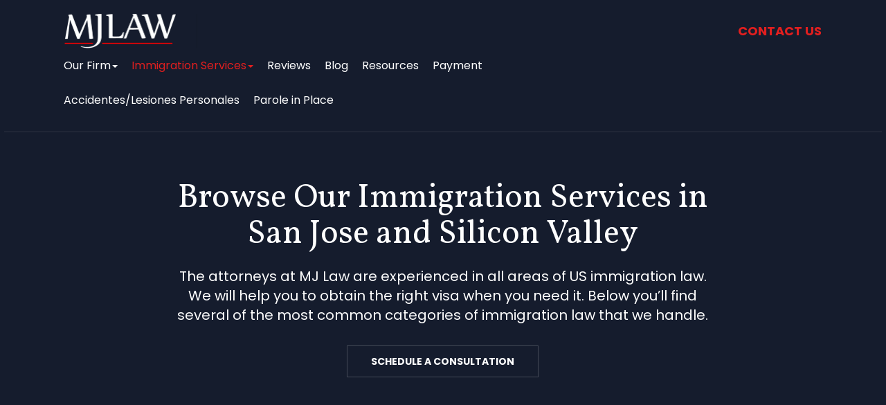

--- FILE ---
content_type: text/html; charset=UTF-8
request_url: https://www.mj-law.com/immigration-services-san-jose/
body_size: 16666
content:
<!DOCTYPE html>
<html class="no-js" lang="en-US">
    <head>
        <meta charset="UTF-8">
        <meta http-equiv="X-UA-Compatible" content="IE=edge">
        	    <meta name='robots' content='index, follow, max-image-preview:large, max-snippet:-1, max-video-preview:-1' />

	<!-- This site is optimized with the Yoast SEO plugin v24.4 - https://yoast.com/wordpress/plugins/seo/ -->
	<title>Immigration Services in San Jose - US Visa Services | MJ Law</title>
	<meta name="description" content="The attorneys at MJ Law are experienced in all areas of US immigration law including family, fiance, marriage, business, and entertainment visas. View Services." />
	<link rel="canonical" href="https://www.mj-law.com/immigration-services-san-jose/" />
	<meta property="og:locale" content="en_US" />
	<meta property="og:type" content="article" />
	<meta property="og:title" content="Immigration Services in San Jose - US Visa Services | MJ Law" />
	<meta property="og:description" content="The attorneys at MJ Law are experienced in all areas of US immigration law including family, fiance, marriage, business, and entertainment visas. View Services." />
	<meta property="og:url" content="https://www.mj-law.com/immigration-services-san-jose/" />
	<meta property="og:site_name" content="MJ Law" />
	<meta property="article:modified_time" content="2019-04-18T19:57:29+00:00" />
	<meta name="twitter:card" content="summary_large_image" />
	<meta name="twitter:label1" content="Est. reading time" />
	<meta name="twitter:data1" content="6 minutes" />
	<script type="application/ld+json" class="yoast-schema-graph">{"@context":"https://schema.org","@graph":[{"@type":"WebPage","@id":"https://www.mj-law.com/immigration-services-san-jose/","url":"https://www.mj-law.com/immigration-services-san-jose/","name":"Immigration Services in San Jose - US Visa Services | MJ Law","isPartOf":{"@id":"https://www.mj-law.com/#website"},"datePublished":"2018-12-20T22:04:32+00:00","dateModified":"2019-04-18T19:57:29+00:00","description":"The attorneys at MJ Law are experienced in all areas of US immigration law including family, fiance, marriage, business, and entertainment visas. View Services.","breadcrumb":{"@id":"https://www.mj-law.com/immigration-services-san-jose/#breadcrumb"},"inLanguage":"en-US","potentialAction":[{"@type":"ReadAction","target":["https://www.mj-law.com/immigration-services-san-jose/"]}]},{"@type":"BreadcrumbList","@id":"https://www.mj-law.com/immigration-services-san-jose/#breadcrumb","itemListElement":[{"@type":"ListItem","position":1,"name":"Home","item":"https://www.mj-law.com/"},{"@type":"ListItem","position":2,"name":"Immigration Services"}]},{"@type":"WebSite","@id":"https://www.mj-law.com/#website","url":"https://www.mj-law.com/","name":"MJ Law","description":"","potentialAction":[{"@type":"SearchAction","target":{"@type":"EntryPoint","urlTemplate":"https://www.mj-law.com/?s={search_term_string}"},"query-input":{"@type":"PropertyValueSpecification","valueRequired":true,"valueName":"search_term_string"}}],"inLanguage":"en-US"}]}</script>
	<!-- / Yoast SEO plugin. -->


<link rel='dns-prefetch' href='//kit.fontawesome.com' />
<link rel="alternate" type="application/rss+xml" title="MJ Law &raquo; Feed" href="https://www.mj-law.com/feed/" />
<link rel="preload" href="https://www.mj-law.com/wp-content/plugins/fusion/includes/css/webfonts/MaterialIcons-Regular.woff2" as="font" type="font/woff2" crossorigin><link rel="stylesheet" href="https://www.mj-law.com/wp-content/cache/minify/329/a5ff7.css?x89997" media="all" />

<style id='classic-theme-styles-inline-css' type='text/css'>
/*! This file is auto-generated */
.wp-block-button__link{color:#fff;background-color:#32373c;border-radius:9999px;box-shadow:none;text-decoration:none;padding:calc(.667em + 2px) calc(1.333em + 2px);font-size:1.125em}.wp-block-file__button{background:#32373c;color:#fff;text-decoration:none}
</style>
<style id='global-styles-inline-css' type='text/css'>
:root{--wp--preset--aspect-ratio--square: 1;--wp--preset--aspect-ratio--4-3: 4/3;--wp--preset--aspect-ratio--3-4: 3/4;--wp--preset--aspect-ratio--3-2: 3/2;--wp--preset--aspect-ratio--2-3: 2/3;--wp--preset--aspect-ratio--16-9: 16/9;--wp--preset--aspect-ratio--9-16: 9/16;--wp--preset--color--black: #000000;--wp--preset--color--cyan-bluish-gray: #abb8c3;--wp--preset--color--white: #ffffff;--wp--preset--color--pale-pink: #f78da7;--wp--preset--color--vivid-red: #cf2e2e;--wp--preset--color--luminous-vivid-orange: #ff6900;--wp--preset--color--luminous-vivid-amber: #fcb900;--wp--preset--color--light-green-cyan: #7bdcb5;--wp--preset--color--vivid-green-cyan: #00d084;--wp--preset--color--pale-cyan-blue: #8ed1fc;--wp--preset--color--vivid-cyan-blue: #0693e3;--wp--preset--color--vivid-purple: #9b51e0;--wp--preset--gradient--vivid-cyan-blue-to-vivid-purple: linear-gradient(135deg,rgba(6,147,227,1) 0%,rgb(155,81,224) 100%);--wp--preset--gradient--light-green-cyan-to-vivid-green-cyan: linear-gradient(135deg,rgb(122,220,180) 0%,rgb(0,208,130) 100%);--wp--preset--gradient--luminous-vivid-amber-to-luminous-vivid-orange: linear-gradient(135deg,rgba(252,185,0,1) 0%,rgba(255,105,0,1) 100%);--wp--preset--gradient--luminous-vivid-orange-to-vivid-red: linear-gradient(135deg,rgba(255,105,0,1) 0%,rgb(207,46,46) 100%);--wp--preset--gradient--very-light-gray-to-cyan-bluish-gray: linear-gradient(135deg,rgb(238,238,238) 0%,rgb(169,184,195) 100%);--wp--preset--gradient--cool-to-warm-spectrum: linear-gradient(135deg,rgb(74,234,220) 0%,rgb(151,120,209) 20%,rgb(207,42,186) 40%,rgb(238,44,130) 60%,rgb(251,105,98) 80%,rgb(254,248,76) 100%);--wp--preset--gradient--blush-light-purple: linear-gradient(135deg,rgb(255,206,236) 0%,rgb(152,150,240) 100%);--wp--preset--gradient--blush-bordeaux: linear-gradient(135deg,rgb(254,205,165) 0%,rgb(254,45,45) 50%,rgb(107,0,62) 100%);--wp--preset--gradient--luminous-dusk: linear-gradient(135deg,rgb(255,203,112) 0%,rgb(199,81,192) 50%,rgb(65,88,208) 100%);--wp--preset--gradient--pale-ocean: linear-gradient(135deg,rgb(255,245,203) 0%,rgb(182,227,212) 50%,rgb(51,167,181) 100%);--wp--preset--gradient--electric-grass: linear-gradient(135deg,rgb(202,248,128) 0%,rgb(113,206,126) 100%);--wp--preset--gradient--midnight: linear-gradient(135deg,rgb(2,3,129) 0%,rgb(40,116,252) 100%);--wp--preset--font-size--small: 13px;--wp--preset--font-size--medium: 20px;--wp--preset--font-size--large: 36px;--wp--preset--font-size--x-large: 42px;--wp--preset--spacing--20: 0.44rem;--wp--preset--spacing--30: 0.67rem;--wp--preset--spacing--40: 1rem;--wp--preset--spacing--50: 1.5rem;--wp--preset--spacing--60: 2.25rem;--wp--preset--spacing--70: 3.38rem;--wp--preset--spacing--80: 5.06rem;--wp--preset--shadow--natural: 6px 6px 9px rgba(0, 0, 0, 0.2);--wp--preset--shadow--deep: 12px 12px 50px rgba(0, 0, 0, 0.4);--wp--preset--shadow--sharp: 6px 6px 0px rgba(0, 0, 0, 0.2);--wp--preset--shadow--outlined: 6px 6px 0px -3px rgba(255, 255, 255, 1), 6px 6px rgba(0, 0, 0, 1);--wp--preset--shadow--crisp: 6px 6px 0px rgba(0, 0, 0, 1);}:where(.is-layout-flex){gap: 0.5em;}:where(.is-layout-grid){gap: 0.5em;}body .is-layout-flex{display: flex;}.is-layout-flex{flex-wrap: wrap;align-items: center;}.is-layout-flex > :is(*, div){margin: 0;}body .is-layout-grid{display: grid;}.is-layout-grid > :is(*, div){margin: 0;}:where(.wp-block-columns.is-layout-flex){gap: 2em;}:where(.wp-block-columns.is-layout-grid){gap: 2em;}:where(.wp-block-post-template.is-layout-flex){gap: 1.25em;}:where(.wp-block-post-template.is-layout-grid){gap: 1.25em;}.has-black-color{color: var(--wp--preset--color--black) !important;}.has-cyan-bluish-gray-color{color: var(--wp--preset--color--cyan-bluish-gray) !important;}.has-white-color{color: var(--wp--preset--color--white) !important;}.has-pale-pink-color{color: var(--wp--preset--color--pale-pink) !important;}.has-vivid-red-color{color: var(--wp--preset--color--vivid-red) !important;}.has-luminous-vivid-orange-color{color: var(--wp--preset--color--luminous-vivid-orange) !important;}.has-luminous-vivid-amber-color{color: var(--wp--preset--color--luminous-vivid-amber) !important;}.has-light-green-cyan-color{color: var(--wp--preset--color--light-green-cyan) !important;}.has-vivid-green-cyan-color{color: var(--wp--preset--color--vivid-green-cyan) !important;}.has-pale-cyan-blue-color{color: var(--wp--preset--color--pale-cyan-blue) !important;}.has-vivid-cyan-blue-color{color: var(--wp--preset--color--vivid-cyan-blue) !important;}.has-vivid-purple-color{color: var(--wp--preset--color--vivid-purple) !important;}.has-black-background-color{background-color: var(--wp--preset--color--black) !important;}.has-cyan-bluish-gray-background-color{background-color: var(--wp--preset--color--cyan-bluish-gray) !important;}.has-white-background-color{background-color: var(--wp--preset--color--white) !important;}.has-pale-pink-background-color{background-color: var(--wp--preset--color--pale-pink) !important;}.has-vivid-red-background-color{background-color: var(--wp--preset--color--vivid-red) !important;}.has-luminous-vivid-orange-background-color{background-color: var(--wp--preset--color--luminous-vivid-orange) !important;}.has-luminous-vivid-amber-background-color{background-color: var(--wp--preset--color--luminous-vivid-amber) !important;}.has-light-green-cyan-background-color{background-color: var(--wp--preset--color--light-green-cyan) !important;}.has-vivid-green-cyan-background-color{background-color: var(--wp--preset--color--vivid-green-cyan) !important;}.has-pale-cyan-blue-background-color{background-color: var(--wp--preset--color--pale-cyan-blue) !important;}.has-vivid-cyan-blue-background-color{background-color: var(--wp--preset--color--vivid-cyan-blue) !important;}.has-vivid-purple-background-color{background-color: var(--wp--preset--color--vivid-purple) !important;}.has-black-border-color{border-color: var(--wp--preset--color--black) !important;}.has-cyan-bluish-gray-border-color{border-color: var(--wp--preset--color--cyan-bluish-gray) !important;}.has-white-border-color{border-color: var(--wp--preset--color--white) !important;}.has-pale-pink-border-color{border-color: var(--wp--preset--color--pale-pink) !important;}.has-vivid-red-border-color{border-color: var(--wp--preset--color--vivid-red) !important;}.has-luminous-vivid-orange-border-color{border-color: var(--wp--preset--color--luminous-vivid-orange) !important;}.has-luminous-vivid-amber-border-color{border-color: var(--wp--preset--color--luminous-vivid-amber) !important;}.has-light-green-cyan-border-color{border-color: var(--wp--preset--color--light-green-cyan) !important;}.has-vivid-green-cyan-border-color{border-color: var(--wp--preset--color--vivid-green-cyan) !important;}.has-pale-cyan-blue-border-color{border-color: var(--wp--preset--color--pale-cyan-blue) !important;}.has-vivid-cyan-blue-border-color{border-color: var(--wp--preset--color--vivid-cyan-blue) !important;}.has-vivid-purple-border-color{border-color: var(--wp--preset--color--vivid-purple) !important;}.has-vivid-cyan-blue-to-vivid-purple-gradient-background{background: var(--wp--preset--gradient--vivid-cyan-blue-to-vivid-purple) !important;}.has-light-green-cyan-to-vivid-green-cyan-gradient-background{background: var(--wp--preset--gradient--light-green-cyan-to-vivid-green-cyan) !important;}.has-luminous-vivid-amber-to-luminous-vivid-orange-gradient-background{background: var(--wp--preset--gradient--luminous-vivid-amber-to-luminous-vivid-orange) !important;}.has-luminous-vivid-orange-to-vivid-red-gradient-background{background: var(--wp--preset--gradient--luminous-vivid-orange-to-vivid-red) !important;}.has-very-light-gray-to-cyan-bluish-gray-gradient-background{background: var(--wp--preset--gradient--very-light-gray-to-cyan-bluish-gray) !important;}.has-cool-to-warm-spectrum-gradient-background{background: var(--wp--preset--gradient--cool-to-warm-spectrum) !important;}.has-blush-light-purple-gradient-background{background: var(--wp--preset--gradient--blush-light-purple) !important;}.has-blush-bordeaux-gradient-background{background: var(--wp--preset--gradient--blush-bordeaux) !important;}.has-luminous-dusk-gradient-background{background: var(--wp--preset--gradient--luminous-dusk) !important;}.has-pale-ocean-gradient-background{background: var(--wp--preset--gradient--pale-ocean) !important;}.has-electric-grass-gradient-background{background: var(--wp--preset--gradient--electric-grass) !important;}.has-midnight-gradient-background{background: var(--wp--preset--gradient--midnight) !important;}.has-small-font-size{font-size: var(--wp--preset--font-size--small) !important;}.has-medium-font-size{font-size: var(--wp--preset--font-size--medium) !important;}.has-large-font-size{font-size: var(--wp--preset--font-size--large) !important;}.has-x-large-font-size{font-size: var(--wp--preset--font-size--x-large) !important;}
:where(.wp-block-post-template.is-layout-flex){gap: 1.25em;}:where(.wp-block-post-template.is-layout-grid){gap: 1.25em;}
:where(.wp-block-columns.is-layout-flex){gap: 2em;}:where(.wp-block-columns.is-layout-grid){gap: 2em;}
:root :where(.wp-block-pullquote){font-size: 1.5em;line-height: 1.6;}
</style>
<link rel="stylesheet" href="https://www.mj-law.com/wp-content/cache/minify/329/26dae.css?x89997" media="all" />



























<link rel='stylesheet' id='bootstrap-css' href='https://www.mj-law.com/wp-content/themes/fusion-base/css/bootstrap.min.css?x89997&amp;ver=3.3.7' type='text/css' media='all' />
<link rel="stylesheet" href="https://www.mj-law.com/wp-content/cache/minify/329/ab74d.css?x89997" media="all" />





			<!-- Google Analytics -->
			<script>
			(function(i,s,o,g,r,a,m){i['GoogleAnalyticsObject']=r;i[r]=i[r]||function(){
			(i[r].q=i[r].q||[]).push(arguments)},i[r].l=1*new Date();a=s.createElement(o),
			m=s.getElementsByTagName(o)[0];a.async=1;a.src=g;m.parentNode.insertBefore(a,m)
			})(window,document,'script','//www.google-analytics.com/analytics.js','ga');

			ga('create', 'UA-138598741-1', 'auto');
						ga('set', 'anonymizeIp', true);
			ga('send', 'pageview');

			</script>
			<!-- End Google Analytics -->
			<script  src="https://www.mj-law.com/wp-content/cache/minify/329/818c0.js?x89997"></script>


<link rel="https://api.w.org/" href="https://www.mj-law.com/wp-json/" /><link rel="alternate" title="JSON" type="application/json" href="https://www.mj-law.com/wp-json/wp/v2/pages/1618" /><link rel="EditURI" type="application/rsd+xml" title="RSD" href="https://www.mj-law.com/xmlrpc.php?rsd" />
<meta name="generator" content="WordPress 6.6.2" />
<link rel='shortlink' href='https://www.mj-law.com/?p=1618' />
<link rel="alternate" title="oEmbed (JSON)" type="application/json+oembed" href="https://www.mj-law.com/wp-json/oembed/1.0/embed?url=https%3A%2F%2Fwww.mj-law.com%2Fimmigration-services-san-jose%2F" />
<link rel="alternate" title="oEmbed (XML)" type="text/xml+oembed" href="https://www.mj-law.com/wp-json/oembed/1.0/embed?url=https%3A%2F%2Fwww.mj-law.com%2Fimmigration-services-san-jose%2F&#038;format=xml" />
<!-- Stream WordPress user activity plugin v4.0.2 -->
<div
data-chat-widget
data-widget-id="68508cf945cfdb1ad817ed16"
data-location-id="RyN5kwYHpHzPORqrUxkr" >
</div>
<script
src="https://beta.leadconnectorhq.com/loader.js"
data-resources-url="https://beta.leadconnectorhq.com/chat-widget/loader.js"
data-widget-id="68508cf945cfdb1ad817ed16" >
</script>
<!-- Google Tag Manager -->
<script>(function(w,d,s,l,i){w[l]=w[l]||[];w[l].push({'gtm.start':
new Date().getTime(),event:'gtm.js'});var f=d.getElementsByTagName(s)[0],
j=d.createElement(s),dl=l!='dataLayer'?'&l='+l:'';j.async=true;j.src=
'https://www.googletagmanager.com/gtm.js?id='+i+dl;f.parentNode.insertBefore(j,f);
})(window,document,'script','dataLayer','GTM-WRH7SC4');</script>
<!-- End Google Tag Manager -->
<!-- Hotjar Tracking Code for Site 5140233 (name missing) -->
<script> (function(h,o,t,j,a,r){ h.hj=h.hj||function(){(h.hj.q=h.hj.q||[]).push(arguments)}; h._hjSettings={hjid:5140233,hjsv:6}; a=o.getElementsByTagName('head')[0]; r=o.createElement('script');r.async=1; r.src=t+h._hjSettings.hjid+j+h._hjSettings.hjsv; a.appendChild(r); })(window,document,'https://static.hotjar.com/c/hotjar-','.js?sv='); </script><link rel="icon" href="https://www.mj-law.com/wp-content/uploads/sites/329/2018/12/cropped-mj-law-site-icon-100x100.png" sizes="32x32" />
<link rel="icon" href="https://www.mj-law.com/wp-content/uploads/sites/329/2018/12/cropped-mj-law-site-icon-300x300.png" sizes="192x192" />
<link rel="apple-touch-icon" href="https://www.mj-law.com/wp-content/uploads/sites/329/2018/12/cropped-mj-law-site-icon-300x300.png" />
<meta name="msapplication-TileImage" content="https://www.mj-law.com/wp-content/uploads/sites/329/2018/12/cropped-mj-law-site-icon-300x300.png" />
		<style type="text/css" id="wp-custom-css">
			
/**
 * Notifications
 **/

.fsn-notifications.bar_inline .notifications-bar-inline-items.flexslider {
	background:#ffb228;
}

.fsn-notifications.bar_inline h5,
.fsn-notifications.bar_inline a	{
	color:#151c2d;
}

.fsn-notifications.bar_inline .notifications-bar-inline-close	{filter:invert(1)}

.fsn-notifications.bar_inline h5 {
	border-right: 1px solid rgba(0,0,0,.2);
}

.fsn-notifications.bar_inline .notifications-bar-inline-controls .flex-direction-nav .flex-nav-next {
    border-right: 1px solid rgba(0,0,0,.2);
}

/**
 * Critical CSS
 **/
 
 .introduction-divider   {
    padding-top:30px;
}
.introduction-copy  {
    text-align:center;
    margin-top:20px;
    margin-bottom:20px;
}
.introduction-masthead  {
    text-align:center;
}
@media (min-width:768px) {
    .introduction-top   {
        padding-top: 210px;
        padding-bottom:350px;
        border-bottom:9px solid #e21f1f;
    }
    .introduction-divider   {
        padding-top:40px;
    }
    .introduction-copy  {
        margin-top:80px;
        margin-bottom:30px;
    }
    .introduction-masthead  {
        margin-top:-565px;
        padding-left:80px;
        padding-right:80px;
    }
}

/**
 * Typography
 **/

blockquote {
	margin-top:35px;
	border-left: 1px solid #eee;
}

 body {
	font-family: "Poppins", arial, sans-serif;
	background: #ffffff;
	color: #2c2d2f;
}
p {
    opacity: 1;
}
.dark	{
	background-color: #151c2d;
	color: #ffffff;
}
h1,
.h1,
h2,
.h2,
h6,
.h6	{
	font-family:  'Vollkorn', serif;
}
h1,
.h1 {
	font-weight: 400;
	font-size: 48px;
}
h2,
.h2 {
	font-weight: 400;
	font-size: 36px;
}
h3,
.h3 {
	font-weight: 400;
	margin-top:0;
	line-height:36px;
	font-size:28px;
}
h4,
.h4 {
	font-size: 20px;
	line-height:28px;
	font-weight: 400;
}
h5,
.h5 {
	font-size: 14px;
	font-weight:700;
	text-transform:uppercase;
}
h6,
.h6 {
	font-size:42px;
	font-weight:400;
	margin-bottom:10px;
	text-transform:inherit;
}
p {
    font-size:15px;
	line-height:22px;
}

@media (max-width: 767px) {
	h1, .h1 {
		font-size: 28px;
	}
	h2, .h2 {
		font-size: 24px;
	}
	h3, .h3 {
		font-size:18px;
		line-height:24px;
	}
	h4, .h4 {
		font-size:14px;
		line-height:18px;
	}
	h6, .h6 {
		font-size:32px;
	}
	p {
    font-size:14px;
	line-height:20px;
}
}

a {
	font-weight: 400;
	color: #e21f1f;
}
a:focus, a:hover {
	text-decoration: none;
	color: #cb1c1c;
}

/**
 * Dividers
 */

.fsn-divider hr	{
	border-top-color:rgba(0, 0, 0, 0.1);
}
.fsn-divider-vertical	{
	background:rgba(0, 0, 0, 0.1);
}
.dark .fsn-divider hr	{
	border-top-color:rgba(255, 255, 255, 0.1);
}
.dark .fsn-divider-vertical	{
	background:rgba(255, 255, 255, 0.1);
}

/**
 * Buttons
**/

.btn	{
  border-radius:0px;
	font-weight:700;
		text-transform:uppercase;
}
.btn.btn-lg {
  font-size:18px;
  line-height:1.1111111111;
  padding:19px 39px;
}
.btn-link {
  padding:12px 0;
}
.btn.btn-lg.btn-link {
  padding:19px 0;
}
.btn-default {
  background-color: #e21f1f;
}
.btn-default:focus,
.btn-default.focus {
  background-color: #cb1c1c;
}
.btn-default:hover {
  background-color: #cb1c1c;
}
.btn-default:active,
.btn-default.active,
.open > .dropdown-toggle.btn-default {
  background-color: #cb1c1c;
}
.btn-default:active:hover,
.btn-default.active:hover,
.open > .dropdown-toggle.btn-default:hover,
.btn-default:active:focus,
.btn-default.active:focus,
.open > .dropdown-toggle.btn-default:focus,
.btn-default:active.focus,
.btn-default.active.focus,
.open > .dropdown-toggle.btn-default.focus {
  background-color: #cb1c1c;
}
.btn-default.disabled:hover,
.btn-default[disabled]:hover,
fieldset[disabled] .btn-default:hover,
.btn-default.disabled:focus,
.btn-default[disabled]:focus,
fieldset[disabled] .btn-default:focus,
.btn-default.disabled.focus,
.btn-default[disabled].focus,
fieldset[disabled] .btn-default.focus {
  background-color: #e21f1f;
}
.btn-primary {
  background-color: #e21f1f;
}
.btn-primary:focus,
.btn-primary.focus {
  background-color: #cb1c1c;
}
.btn-primary:hover {
  background-color: #cb1c1c;
}
.btn-primary:active,
.btn-primary.active,
.open > .dropdown-toggle.btn-primary {
  background-color: #cb1c1c;
}
.btn-primary:active:hover,
.btn-primary.active:hover,
.open > .dropdown-toggle.btn-primary:hover,
.btn-primary:active:focus,
.btn-primary.active:focus,
.open > .dropdown-toggle.btn-primary:focus,
.btn-primary:active.focus,
.btn-primary.active.focus,
.open > .dropdown-toggle.btn-primary.focus {
  background-color: #cb1c1c;
}
.btn-primary.disabled:hover,
.btn-primary[disabled]:hover,
fieldset[disabled] .btn-primary:hover,
.btn-primary.disabled:focus,
.btn-primary[disabled]:focus,
fieldset[disabled] .btn-primary:focus,
.btn-primary.disabled.focus,
.btn-primary[disabled].focus,
fieldset[disabled] .btn-primary.focus {
  background-color: #e21f1f;
}
.btn-success {
  color: #151c2e;
  background-color: transparent;
	border-width:1px;
  border-color: rgba(0, 0, 0, 0.2);
}
.btn-success:focus,
.btn-success.focus {
  color: #ffffff;
  border-color: rgba(0, 0, 0, 0.4);
	background:#151c2e;
}
.btn-success:hover {
  color: #ffffff;
  border-color: rgba(0, 0, 0, 0.4);
	background:#151c2e;
}
.btn-success:active,
.btn-success.active,
.open > .dropdown-toggle.btn-success {
  color: #ffffff;
  border-color: rgba(0, 0, 0, 0.4);
	background:#151c2e;
}
.btn-success:active:hover,
.btn-success.active:hover,
.open > .dropdown-toggle.btn-success:hover,
.btn-success:active:focus,
.btn-success.active:focus,
.open > .dropdown-toggle.btn-success:focus,
.btn-success:active.focus,
.btn-success.active.focus,
.open > .dropdown-toggle.btn-success.focus {
  color: #151c2e;
  border-color: rgba(0, 0, 0, 0.4);
}
.btn-success.disabled:hover,
.btn-success[disabled]:hover,
fieldset[disabled] .btn-success:hover,
.btn-success.disabled:focus,
.btn-success[disabled]:focus,
fieldset[disabled] .btn-success:focus,
.btn-success.disabled.focus,
.btn-success[disabled].focus,
fieldset[disabled] .btn-success.focus {
  color: #2c2d2f;
  background-color: transparent;
  border-color: rgba(0, 0, 0, 0.2);
}
.btn-link {
  color: #e21f1f;
	text-transform:uppercase;
}
.btn-link:hover,
.btn-link:focus,
.btn-link:active {
  color: #cb1c1c;
}
.btn-link[disabled]:hover,
fieldset[disabled] .btn-link:hover,
.btn-link[disabled]:focus,
fieldset[disabled] .btn-link:focus {
  color: #cb1c1c;
}
.dark .btn-default {
  background-color: #e21f1f;
}
.dark .btn-default:focus,
.dark .btn-default.focus {
  background-color: #cb1c1c;
}
.dark .btn-default:hover {
  background-color: #cb1c1c;
}
.dark .btn-default:active,
.dark .btn-default.active,
.dark .open > .dropdown-toggle.btn-default {
  background-color: #cb1c1c;
}
.dark .btn-default:active:hover,
.dark .btn-default.active:hover,
.dark .open > .dropdown-toggle.btn-default:hover,
.dark .btn-default:active:focus,
.dark .btn-default.active:focus,
.dark .open > .dropdown-toggle.btn-default:focus,
.dark .btn-default:active.focus,
.dark .btn-default.active.focus,
.dark .open > .dropdown-toggle.btn-default.focus {
  background-color: #cb1c1c;
}
.dark .btn-default.disabled:hover,
.dark .btn-default[disabled]:hover,
.dark fieldset[disabled] .btn-default:hover,
.dark .btn-default.disabled:focus,
.dark .btn-default[disabled]:focus,
.dark fieldset[disabled] .btn-default:focus,
.dark .btn-default.disabled.focus,
.dark .btn-default[disabled].focus,
.dark fieldset[disabled] .btn-default.focus {
  background-color: #e21f1f;
}
.dark .btn-primary {
  background: #5d869a;
}
.dark .btn-primary:focus,
.dark .btn-primary.focus {
  background-color: #427188;
}
.dark .btn-primary:hover {
  background-color: #427188;
}
.dark .btn-primary:active,
.dark .btn-primary.active,
.dark .open > .dropdown-toggle.btn-primary {
  background-color: #427188;
}
.dark .btn-primary:active:hover,
.dark .btn-primary.active:hover,
.dark .open > .dropdown-toggle.btn-primary:hover,
.dark .btn-primary:active:focus,
.dark .btn-primary.active:focus,
.dark .open > .dropdown-toggle.btn-primary:focus,
.dark .btn-primary:active.focus,
.dark .btn-primary.active.focus,
.dark .open > .dropdown-toggle.btn-primary.focus {
  background-color: #427188;
}
.dark .btn-primary.disabled:hover,
.dark .btn-primary[disabled]:hover,
.dark fieldset[disabled] .btn-primary:hover,
.dark .btn-primary.disabled:focus,
.dark .btn-primary[disabled]:focus,
.dark fieldset[disabled] .btn-primary:focus,
.dark .btn-primary.disabled.focus,
.dark .btn-primary[disabled].focus,
.dark fieldset[disabled] .btn-primary.focus {
  background: #5d869a;
}
.dark .btn-success {
	border-width:1px;
  border-color:rgba(255, 255, 255, 0.2);
}
.dark .btn-success:focus,
.dark .btn-success.focus {
  border-color:rgba(255, 255, 255, 0.4);
	background:#ffffff;
	color:#151c2e;
}
.dark .btn-success:hover {
  border-color:rgba(255, 255, 255, 0.4);
		background:#ffffff;
	color:#151c2e;
}
.dark .btn-success:active,
.dark .btn-success.active,
.dark .open > .dropdown-toggle.btn-success {
  border-color:rgba(255, 255, 255, 0.4);
		background:#ffffff;
	color:#151c2e;
}
.dark .btn-success:active:hover,
.dark .btn-success.active:hover,
.dark .open > .dropdown-toggle.btn-success:hover,
.dark .btn-success:active:focus,
.dark .btn-success.active:focus,
.dark .open > .dropdown-toggle.btn-success:focus,
.dark .btn-success:active.focus,
.dark .btn-success.active.focus,
.dark .open > .dropdown-toggle.btn-success.focus {
  border-color:rgba(255, 255, 255, 0.4);
}
.dark .btn-success.disabled:hover,
.dark .btn-success[disabled]:hover,
.dark fieldset[disabled] .btn-success:hover,
.dark .btn-success.disabled:focus,
.dark .btn-success[disabled]:focus,
.dark fieldset[disabled] .btn-success:focus,
.dark .btn-success.disabled.focus,
.dark .btn-success[disabled].focus,
.dark fieldset[disabled] .btn-success.focus {
  border-color:rgba(255, 255, 255, 0.2);
}
.dark .btn-link {
  color: #e21f1f;
}
.dark .btn-link:hover,
.dark .btn-link:focus,
.dark .btn-link:active {
  color: #cb1c1c;
}
.dark .btn-link[disabled]:hover,
.dark fieldset[disabled] .btn-link:hover,
.dark .btn-link[disabled]:focus,
.dark fieldset[disabled] .btn-link:focus {
  color: #e21f1f;
}

/**
 * Forms
 */

.form-control	{
	font-weight:400;
	border-radius:0px;
}

@media (max-width: 320px) {
	.wpcf7-recaptcha	{
		margin-left:-20px;
	}	
}

/**
 * Tabs
 */

@media (max-width: 767px) {
	.nav.nav-tabs	{
    background:#e5e5e5;
    margin-bottom:0;
  }
  .nav.nav-tabs > li > a	{
    background:#e5e5e5;
    color:#555555;
    font-weight:700;
    text-transform:uppercase;
  }
  .nav.nav-tabs > li.active	{
    background:#5d869a;
  }
}

@media (min-width: 768px) {
  .nav.nav-tabs	{
    margin:0 auto;
    border:none;
    text-align:center;
    border-bottom:1px solid rgba(0, 0, 0, 0.1);
  }
  .dark .nav.nav-tabs	{
    border-bottom-color:rgba(255, 255, 255, 0.2);
  }
  .nav.nav-tabs > li	{
		display:inline-block;
		float:none;
		line-height:0;
		margin:0;
  }
  .nav.nav-tabs>li>a	{
    font-style:normal;
    font-weight:700;
    font-size:24px;
    text-transform:uppercase;
    border:none;
    border-radius:0;
    margin:0 30px;
    padding:30px 0;
    color: #2c2d2f;
  }
  .nav.nav-tabs>li>a:hover	{
    background:transparent;
    color:#000000;
  }
  .nav.nav-tabs>li.active>a,
  .nav.nav-tabs>li.active>a:hover,
  .nav.nav-tabs>li.active>a:focus	{
    background:transparent;
    border:none;
    color:#016b92;
  }
  .dark .nav.nav-tabs>li>a	{
    color:rgba(255, 255, 255, 0.7)
  }
  .dark .nav.nav-tabs>li>a:hover	{
    background:transparent;
    color:rgba(255, 255, 255, 0.8)
  }
  .dark .nav.nav-tabs>li.active>a,
  .dark .nav.nav-tabs>li.active>a:hover,
  .dark .nav.nav-tabs>li.active>a:focus	{
    color:#ffffff;
  }
  .nav.nav-tabs>li.active>a:after	{
    content:'';
    display:block;
    width:100%;
    height:3px;
    position:absolute;
    bottom:0;
    left:0;
    background:#016b92;
  }
  .dark .nav.nav-tabs>li.active>a:after	{
    background:#ffffff;
  }
}

/**
 * Content Roll
 **/

.simple-filter-group .simple-filter-term.active {
  background: #e21f1f;
}
.simple-filter-group .simple-filter-term {
  border-radius:0px;
}
.content-roll-item .content-roll-item-content h5 {
	font-family:  "Poppins", arial, sans-serif;
	font-weight: 400;
	font-size: 18px;
	line-height:28px;
	text-transform:none;
}

.active-filter-labels .active-filter-label {
    background: #151c2d;
}

.active-filter-labels .active-filter-label:hover {
    background: #e21f1f;
}

.active-filters-bar .content-roll-remove-filters:after {
    background: #151c2d !important;
}

@media (max-width: 767px) {
	.simple-filter-group .simple-filter-term>span	{
		font-weight:700;
		text-transform:uppercase;
		background:#e5e5e5;
		color:#555;
	}
	.simple-filter-group .simple-filter-term.active {
		border-radius: 0px;
	}
	.simple-filter-group .simple-filter-term.active > span {
		color: #fff;
	}
	.simple-filter-group .simple-filter-term.active.open > span:after {
		border-bottom-color: #fff;
	}
	.simple-filter-group .simple-filter-term.active > span:after {
		border-top-color:#fff;
	}
	.simple-filter-group .simple-filter-term.expanded > span {
		border-top: none;
	}
	.ajax-content-roll-container .content-roll-header {
		margin-bottom: 0px;
		padding-bottom: 20px;
		border-bottom: none;
	}
}

/**
 * Menu : Simple
 **/

.fsn-menu.simple .menu-container.overlap {
	border-bottom: none;
}
.fsn-menu.simple  .navbar-nav>li {
	font-size: 16px;
}
.fsn-menu.simple .dropdown-button-toggle {
	border-color: transparent;
	border-right-color:rgba(255, 255, 255, 0.2);
}
.fsn-menu.simple .dropdown-button-toggle:hover {
  background-color: rgba(0, 0, 0, 0.2);
}
.fsn-menu.simple .dropdown-button-toggle .icon-bar {
	background: rgba(255, 255, 255, 0.9);
}
.fsn-menu.simple .button-dropdown-menu > .btn-group > .dropdown-menu {
  background: #e21f1f;
}
.fsn-menu.simple .button-dropdown-menu > .btn-group > .dropdown-menu:before {
	border-bottom-color: #e21f1f;
}
.fsn-menu.simple .dropdown-menu > .active > a,
.fsn-menu.simple .dropdown-menu > .active > a:hover,
.fsn-menu.simple .dropdown-menu > .active > a:focus {
	color: #0c4b6b;
	background-color: transparent;
}
.fsn-menu.simple .menu-container .brand {
	margin-top: 0px;
}
.fsn-menu.simple .locking-menu {
	background: #151c2d;
}

.locking-menu .brand {
    margin-top: 4px;
}

.fsn-menu.simple .menu-container.overlap .button .btn-link {
    color: #e21f1f;
}

.current-menu-item>a, .current-cat>a, .current-filter>a {
    color: #e21f1f;
}

.fsn-menu.simple .nav>li>a:hover, .fsn-menu.simple .nav>li>a:focus {
    color: #e21f1f;
	transition:.2s;
}

.fsn-menu.simple .dropdown-menu > .active > a, .fsn-menu.simple .dropdown-menu > .active > a:hover, .fsn-menu.simple .dropdown-menu > .active > a:focus {
    color: #e21f1f;

}

@media (max-width: 767px) {
    .fsn-menu.simple .menu-container.overlap	{
    margin-bottom:-51px;
    }
    .fsn-menu.simple .menu-container.overlap.expanded {
    background: #0c4b6b;
    }
    .fsn-menu.simple .navbar-btn  {
    display:none !important;
    }
    .fsn-menu.simple .navbar-toggle {
    border-color: transparent;
    border-right-color:rgba(255, 255, 255, 0.2);
    }
    .fsn-menu.simple .navbar-brand.brand-image img {
    height: 25px;
    margin-top: 8px;
    }
    .fsn-menu .navbar-toggle .material-icons {
    color: #fff;
    }
    .dropdown-menu>li>a {
    color: #fff;
    }
    .fsn-menu ul li {
    margin-top:12px;
    }
    .fsn-social {
    margin-top:10px;
    margin-bottom:10px;
    }
    .fsn-social.follow>a {
    margin-left: 10px;
    margin-right: 10px;
    }
	
}

@media (min-width: 768px) {
	.fsn-menu.simple .fsn-column-inner.button	{
		height:auto;
		line-height:1.42857143;
	}
	.fsn-menu.simple .navbar-nav>li>a	{
		padding-left:0;
		padding-right:20px;
	}
	.fsn-menu.simple .menu-container .brand	{
		margin-right:25px;
	}
	.fsn-menu.simple .menu-container {
        padding-top: 10px;
        padding-bottom: 20px;
    }
	.fsn-menu.simple .fsn-column-inner.button>a	{
		padding-top:14px;
		padding-bottom:14px;
	}
}

/**
 * Menu : Inline
 */

@media (max-width: 767px) {
	.fsn-menu.inline .btn.btn-link	{
		margin-bottom:0;
	}
}

/**
 * Menu : Mobile Footer
 */

@media (max-width: 767px) {
	.fsn-menu.mobile_footer {
		background: #e21f1f;
	}
	#mobile-back-to-top {
		background-color: #e21f1f;
	}
	.mobile-footer {
		font-weight: 700;
	}
}

/**
 * Images
 */

.fsn-image img.img-rounded {
	border-radius: 20px;
}

/**
 * Flexslider
 */

.flex-control-paging li a {
	background: rgba(0, 0, 0, 0.1);
}
.flex-control-paging li a.flex-active {
	background: rgba(0, 0, 0, 0.3);
}

/**
 * Gallery : Masthead
 */

 .fsn-masthead .masthead-item-headline {
	font-family:  'Vollkorn', serif;
	font-size: 58px;
	line-height: 68px;
	font-weight: 400;
	margin-top: 10px;
}
.fsn-masthead .masthead-item-subheadline {
	font-weight: 400;
	font-size: 28px;
	line-height: 36px;
}
.fsn-masthead  .flex-direction-nav,
.fsn-masthead  .flex-control-nav,
.fsn-masthead .masthead-slider-pause    {
    display:none;
}

@media (max-width: 767px) {
	.home .fsn-masthead .masthead-container	{
		height:400px !important;
        min-height:400px !important
	}
	.fsn-masthead .masthead-item-headline {
		font-size: 24px;
		line-height: 28px;
		margin-top: 20px;
	}
	.fsn-masthead .masthead-item-subheadline {
		font-size: 18px;
		line-height: 22px;
	}
}

@media (min-width: 768px) {
	.home .fsn-masthead .masthead-container	{
		height:700px;
	}
}

/**
 * Gallery : Carousel
 */

.carousel.flexslider .carousel-item img,
.carousel-mobile.flexslider .carousel-item img	{
	margin-bottom:20px;
}
.carousel.flexslider .carousel-item img, .carousel-mobile.flexslider .carousel-item img {
  border-radius: 0px;
}

@media (max-width:767px) {
    .flags .carousel.flexslider .carousel-item img, .flags .carousel-mobile.flexslider .carousel-item img {
    width: 33%;
    display: inline-block;
    }
    .flex-direction-nav a:before {
    color: rgba(0,0,0,.3);
    }
    .carousel-item-image {
    margin-top:15px;
    }
}

/**
 * Card : Basic
 */

.fsn-card.basic .card-content {
	padding: 40px 30px 30px;
	box-shadow:none;
}
.fsn-card.basic {
	border-radius:0px;
}
.fsn-card.basic {
	border-radius: 0px;
	box-shadow: none;
}

@media (max-width:767px) {	
	.fsn-card.basic .card-content {
    padding: 30px 10px 20px;
}
}

/**
 * Card : Horizontal
 */

.fsn-card.horizontal .btn {
	margin-top: 20px;
}

@media (max-width: 767px) {
	.fsn-card.horizontal .card-wrap > .row	{
		margin-left:0;
		margin-right:0;
	}
	.fsn-card.horizontal .card-content {
		padding: 30px;
	}
}

/**
 * Card : Tile
 */

.fsn-card.tile {
	border-radius: 0px;
	box-shadow: none;
}
.fsn-card.tile .tile-content .tile-headline {
	color: #fff;
}

@media (max-width: 767px) {
	.fsn-card.tile .tile-container {
		height: 250px !important;
	}
}

/**
 * Contact Form
 */

input[type="submit"].btn-block, input[type="reset"].btn-block, input[type="button"].btn-block {
    width: 100%;
    background: #e21f1f;
}

/**
 * RSS Feed
 */

.rss-widget-icon {
	display:none;
}
.rssSummary {
    padding: 5px 0px 25px 0px;
}
.rsswidget {
	font-size:20px;
}
.widget-title {
	display:none;
}
@media (max-width: 767px) {
	.rsswidget {
	font-size:18px;
    }
}

/**
 * User Classes
 **/

.rounded-corners {
  border-radius:0px;
}
.box-shadow, .fsn-image.box-shadow img {
    box-shadow: 0 80px 80px -70px rgba(0,0,0,0.15);
}
.fsn-menu  .list-unstyled a {
	color:#7E849A;
	text-transform:uppercase;
	font-weight:700 !important;
	line-height: 28px;
}
.fsn-menu  .list-unstyled a:hover {
	color:#8089b1;
	transition:.2s;
}		</style>
		    </head>
    <body class="page-template-default page page-id-1618" data-view="mobile">
    <!-- Google Tag Manager (noscript) -->
<noscript><iframe src="https://www.googletagmanager.com/ns.html?id=GTM-WRH7SC4"
height="0" width="0" style="display:none;visibility:hidden"></iframe></noscript>
<!-- End Google Tag Manager (noscript) -->	<div id="component-147" class="component clearfix"><div  class="fsn-row full-width-container fsn-6974f53e65a1a dark seamless" style="background-repeat:repeat;background-position:left top;background-attachment:scroll;background-size:auto;"><div class="row"><div class="col-sm-12"><div class="fsn-column-inner fsn-6974f53e65a6e light"><div class="fsn-notification-container fsn-6974f53e65ff3"><div data-notification-id="close" class="fsn-notifications dismissed bar_inline"><div class="notifications-bar-inline-items flexslider" data-slider-id="notifications6974f53e66012"><ul class="slides"><li class="slide"><div class="fsn-notification" data-notification-id="3528"><a href="https://www.google.com/search?q=mj+law+firm+california&#038;oq=mj&#038;aqs=chrome.1.69i60j69i59l3j46i67i433j69i59j69i60l2.1777j0j7#lrd=0x808fcb6e9fb3681f:0x3e15db56209e8f45,1,,," target="_blank"><h5>250+ 5 Star Reviews on Google</h5>MJ Law is the most widely reviewed immigration attorney in San Jose. Read Reviews.
</a></div></li></ul></div><div class="notifications-bar-inline-controls controls-notifications6974f53e66012 disabled"></div><button class="notifications-bar-inline-close">Close</button></div></div></div></div></div></div><div  class="fsn-row full-width-container fsn-6974f53e66066 dark" style="background-repeat:repeat;background-position:left top;background-attachment:scroll;background-size:auto;"><div class="row"><div class="col-sm-12"><div class="fsn-column-inner fsn-6974f53e66097 light"><div class="fsn-menu simple fsn-6974f53e660c5"><div class="menu-container stacked"><div class="container-fluid"><div class="row"><div class="col-sm-9"><div class="brand hidden-xs"><a href="https://www.mj-law.com"><img decoding="async" src="https://www.mj-law.com/wp-content/uploads/sites/329/2016/08/mj-law-logo-white-2-325x100.png" width="162" height="50" alt=""><span class="sr-only">MJ Law</span></a></div><div class="menu">		<nav class="navbar" role="navigation">
						<div class="navbar-header">
				<button type="button" class="navbar-toggle collapsed" data-toggle="collapse" data-target="#simple-nav-collapse-6974f53e662ce">
					<span class="sr-only">Toggle navigation</span>
					<span class="icon-collapsed"><span class="material-icons">&#xE5D2;</span></span>
					<span class="icon-collapse"><span class="material-icons">&#xE5CD;</span></span>
				</button>
									<a class="navbar-brand visible-xs-inline-block brand-image" href="https://www.mj-law.com"><img decoding="async" src="https://www.mj-law.com/wp-content/uploads/sites/329/2016/08/mj-law-logo-white-2-325x100.png" width="162" height="50" alt=""><span class="sr-only">MJ Law</span></a>
								<a href="https://www.mj-law.com/immigration-consultation-silicon-valley/" class="btn btn-link navbar-btn btn-xs visible-xs-inline-block">Contact Us</a>			</div>
			<div id="simple-nav-collapse-6974f53e662ce" class="collapse navbar-collapse">
								<ul class="nav navbar-nav"><li id="menu-item-2057" class="menu-item menu-item-type-post_type menu-item-object-page menu-item-has-children dropdown menu-item-2057"><a href="https://www.mj-law.com/about-mj-law/" class="dropdown-toggle" data-toggle="dropdown" role="button">Our Firm<span class="caret"></span></a>
<div class="dropdown-menu depth_0 multi-col-nav-container"><div class="container-fluid"><div class="row"><div class="multi-col-nav"><ul class="dropdown-menu">
	<li id="menu-item-2058" class="menu-item menu-item-type-post_type menu-item-object-page menu-item-2058"><a href="https://www.mj-law.com/about-mj-law/">Overview</a></li>
<li class="divider"></li>
	<li id="menu-item-1652" class="menu-item menu-item-type-post_type menu-item-object-page menu-item-1652"><a href="https://www.mj-law.com/gabriel-jack/">Gabriel Jack</a></li>
	<li id="menu-item-1650" class="menu-item menu-item-type-post_type menu-item-object-page menu-item-1650"><a href="https://www.mj-law.com/michael-muston/">Michael Muston</a></li>
</ul></div></div></div></div>
</li>
<li id="menu-item-1649" class="menu-item menu-item-type-post_type menu-item-object-page current-menu-item page_item page-item-1618 current_page_item current-menu-ancestor current-menu-parent current_page_parent current_page_ancestor menu-item-has-children dropdown active menu-item-1649"><a href="https://www.mj-law.com/immigration-services-san-jose/" class="dropdown-toggle" data-toggle="dropdown" role="button">Immigration Services<span class="caret"></span></a>
<div class="dropdown-menu depth_0 multi-col-nav-container"><div class="container-fluid"><div class="row"><div class="multi-col-nav"><ul class="dropdown-menu">
	<li id="menu-item-2059" class="menu-item menu-item-type-post_type menu-item-object-page current-menu-item page_item page-item-1618 current_page_item active menu-item-2059"><a href="https://www.mj-law.com/immigration-services-san-jose/">Overview</a></li>
<li class="divider"></li>
	<li id="menu-item-1648" class="menu-item menu-item-type-post_type menu-item-object-page menu-item-1648"><a href="https://www.mj-law.com/family-immigration-lawyer-san-jose/">Family Immigration</a></li>
	<li id="menu-item-1647" class="menu-item menu-item-type-post_type menu-item-object-page menu-item-1647"><a href="https://www.mj-law.com/san-jose-marriage-based-green-card-attorney/">Marriage Based Green Cards</a></li>
	<li id="menu-item-1646" class="menu-item menu-item-type-post_type menu-item-object-page menu-item-1646"><a href="https://www.mj-law.com/work-visa-lawyer-san-jose/">Work Visas</a></li>
	<li id="menu-item-1645" class="menu-item menu-item-type-post_type menu-item-object-page menu-item-1645"><a href="https://www.mj-law.com/business-visa-lawyer-san-jose/">Business Visas</a></li>
	<li id="menu-item-1644" class="menu-item menu-item-type-post_type menu-item-object-page menu-item-1644"><a href="https://www.mj-law.com/employment-based-green-cards-lawyer-san-jose/">Employment Based Green Cards</a></li>
	<li id="menu-item-1643" class="menu-item menu-item-type-post_type menu-item-object-page menu-item-1643"><a href="https://www.mj-law.com/entertainment-visa-lawyer-san-jose/">Entertainment Visas</a></li>
	<li id="menu-item-1642" class="menu-item menu-item-type-post_type menu-item-object-page menu-item-1642"><a href="https://www.mj-law.com/us-citizenship-lawyer-san-jose/">US Citizenship</a></li>
	<li id="menu-item-2299" class="menu-item menu-item-type-post_type menu-item-object-page menu-item-2299"><a href="https://www.mj-law.com/corporate-immigration-lawyer-silicon-valley/">Corporate Services</a></li>
</ul></div></div></div></div>
</li>
<li id="menu-item-1654" class="menu-item menu-item-type-post_type menu-item-object-page menu-item-1654"><a href="https://www.mj-law.com/immigration-lawyer-reviews/">Reviews</a></li>
<li id="menu-item-1655" class="menu-item menu-item-type-post_type menu-item-object-page menu-item-1655"><a href="https://www.mj-law.com/us-immigration-law-blog/">Blog</a></li>
<li id="menu-item-1640" class="menu-item menu-item-type-post_type menu-item-object-page menu-item-1640"><a href="https://www.mj-law.com/immigration-law-resources/">Resources</a></li>
<li id="menu-item-3199" class="menu-item menu-item-type-custom menu-item-object-custom menu-item-3199"><a target="_blank" rel="noopener" href="https://secure.lawpay.com/pages/mj-law/operating">Payment</a></li>
<li id="menu-item-3462" class="menu-item menu-item-type-post_type menu-item-object-page menu-item-3462"><a href="https://www.mj-law.com/abogado-de-acidentes/">Accidentes/Lesiones Personales</a></li>
<li id="menu-item-3627" class="menu-item menu-item-type-post_type menu-item-object-page menu-item-3627"><a href="https://www.mj-law.com/pip/">Parole in Place</a></li>
</ul>							</div>
					</nav>
</div></div><div class="col-sm-3 hidden-xs"><div class="fsn-column-inner button"><a href="https://www.mj-law.com/immigration-consultation-silicon-valley/" class="btn btn-link btn-lg">Contact Us</a></div></div></div></div></div><div class="locking-menu hidden-xs" aria-hidden="true"><div class="container-fluid"><div class="row"><div class="col-sm-3"><div class="fsn-column-inner button-dropdown-menu"><div class="btn-group"><a href="#" class="dropdown-button-toggle" data-toggle="dropdown" aria-haspopup="true" aria-expanded="false" tabindex="-1"><span class="sr-only">Toggle navigation</span><span class="icon-bar"></span><span class="icon-bar"></span><span class="icon-bar"></span></a><ul class="dropdown-menu"><li class="menu-item menu-item-type-post_type menu-item-object-page menu-item-has-children menu-item-2057"><a href="https://www.mj-law.com/about-mj-law/" aria-hidden="true" tabindex="-1">Our Firm</a>
<ul class="sub-menu">
	<li class="menu-item menu-item-type-post_type menu-item-object-page menu-item-2058"><a href="https://www.mj-law.com/about-mj-law/" aria-hidden="true" tabindex="-1">Overview</a></li>
<li class="divider"></li>
	<li class="menu-item menu-item-type-post_type menu-item-object-page menu-item-1652"><a href="https://www.mj-law.com/gabriel-jack/" aria-hidden="true" tabindex="-1">Gabriel Jack</a></li>
	<li class="menu-item menu-item-type-post_type menu-item-object-page menu-item-1650"><a href="https://www.mj-law.com/michael-muston/" aria-hidden="true" tabindex="-1">Michael Muston</a></li>
</ul>
</li>
<li class="menu-item menu-item-type-post_type menu-item-object-page current-menu-item page_item page-item-1618 current_page_item current-menu-ancestor current-menu-parent current_page_parent current_page_ancestor menu-item-has-children active menu-item-1649"><a href="https://www.mj-law.com/immigration-services-san-jose/" aria-hidden="true" tabindex="-1">Immigration Services</a>
<ul class="sub-menu">
	<li class="menu-item menu-item-type-post_type menu-item-object-page current-menu-item page_item page-item-1618 current_page_item active menu-item-2059"><a href="https://www.mj-law.com/immigration-services-san-jose/" aria-hidden="true" tabindex="-1">Overview</a></li>
<li class="divider"></li>
	<li class="menu-item menu-item-type-post_type menu-item-object-page menu-item-1648"><a href="https://www.mj-law.com/family-immigration-lawyer-san-jose/" aria-hidden="true" tabindex="-1">Family Immigration</a></li>
	<li class="menu-item menu-item-type-post_type menu-item-object-page menu-item-1647"><a href="https://www.mj-law.com/san-jose-marriage-based-green-card-attorney/" aria-hidden="true" tabindex="-1">Marriage Based Green Cards</a></li>
	<li class="menu-item menu-item-type-post_type menu-item-object-page menu-item-1646"><a href="https://www.mj-law.com/work-visa-lawyer-san-jose/" aria-hidden="true" tabindex="-1">Work Visas</a></li>
	<li class="menu-item menu-item-type-post_type menu-item-object-page menu-item-1645"><a href="https://www.mj-law.com/business-visa-lawyer-san-jose/" aria-hidden="true" tabindex="-1">Business Visas</a></li>
	<li class="menu-item menu-item-type-post_type menu-item-object-page menu-item-1644"><a href="https://www.mj-law.com/employment-based-green-cards-lawyer-san-jose/" aria-hidden="true" tabindex="-1">Employment Based Green Cards</a></li>
	<li class="menu-item menu-item-type-post_type menu-item-object-page menu-item-1643"><a href="https://www.mj-law.com/entertainment-visa-lawyer-san-jose/" aria-hidden="true" tabindex="-1">Entertainment Visas</a></li>
	<li class="menu-item menu-item-type-post_type menu-item-object-page menu-item-1642"><a href="https://www.mj-law.com/us-citizenship-lawyer-san-jose/" aria-hidden="true" tabindex="-1">US Citizenship</a></li>
	<li class="menu-item menu-item-type-post_type menu-item-object-page menu-item-2299"><a href="https://www.mj-law.com/corporate-immigration-lawyer-silicon-valley/" aria-hidden="true" tabindex="-1">Corporate Services</a></li>
</ul>
</li>
<li class="menu-item menu-item-type-post_type menu-item-object-page menu-item-1654"><a href="https://www.mj-law.com/immigration-lawyer-reviews/" aria-hidden="true" tabindex="-1">Reviews</a></li>
<li class="menu-item menu-item-type-post_type menu-item-object-page menu-item-1655"><a href="https://www.mj-law.com/us-immigration-law-blog/" aria-hidden="true" tabindex="-1">Blog</a></li>
<li class="menu-item menu-item-type-post_type menu-item-object-page menu-item-1640"><a href="https://www.mj-law.com/immigration-law-resources/" aria-hidden="true" tabindex="-1">Resources</a></li>
<li class="menu-item menu-item-type-custom menu-item-object-custom menu-item-3199"><a target="_blank" rel="noopener" href="https://secure.lawpay.com/pages/mj-law/operating" aria-hidden="true" tabindex="-1">Payment</a></li>
<li class="menu-item menu-item-type-post_type menu-item-object-page menu-item-3462"><a href="https://www.mj-law.com/abogado-de-acidentes/" aria-hidden="true" tabindex="-1">Accidentes/Lesiones Personales</a></li>
<li class="menu-item menu-item-type-post_type menu-item-object-page menu-item-3627"><a href="https://www.mj-law.com/pip/" aria-hidden="true" tabindex="-1">Parole in Place</a></li>
</ul></div></div></div><div class="col-sm-6"><div class="fsn-column-inner brand"><a href="https://www.mj-law.com" aria-hidden="true" tabindex="-1"><img decoding="async" src="https://www.mj-law.com/wp-content/uploads/sites/329/2016/08/mj-law-logo-white-2-325x100.png" width="162" height="50" alt=""><span class="sr-only">MJ Law</span></a></div></div><div class="col-sm-3 hidden-xs"><div class="fsn-column-inner button"><a href="https://www.mj-law.com/immigration-consultation-silicon-valley/" class="btn btn-link btn-lg" aria-hidden="true" tabindex="-1">Contact Us</a></div></div></div></div></div></div></div></div></div></div>
</div><div id="content-component" class="component clearfix">					
<article id="post-1618" class="post-1618 page type-page status-publish hentry">
	<div  class="fsn-row full-width-container fsn-6974f53e695d5 dark" style="background-repeat:repeat;background-position:left top;background-attachment:scroll;background-size:auto;"><div class="row"><div class="col-sm-12"><div class="fsn-column-inner fsn-6974f53e69605 light"><div class="row"><div class="col-sm-12"><div class="fsn-divider fsn-6974f53e69629"><hr></div></div></div></div></div></div></div><div class="fsn-row full-width-row fsn-6974f53e6964d box-shadow dark" style="background-repeat:repeat;background-position:left top;background-attachment:scroll;background-size:auto;"><div class="container"><div class="row"><div class="col-sm-10 col-sm-offset-1"><div class="fsn-column-inner fsn-6974f53e696cf fsnAnimation fsnAnimationName-fadeIn fsnAnimationTrigger-viewport light"><div class="fsn-text fsn-6974f53e696fa">
<h1>Browse Our Immigration Services in San Jose and Silicon Valley</h1>
</div><div class="fsn-text fsn-6974f53e69709">
<h4>The attorneys at MJ Law are experienced in all areas of US immigration law. We will help you to obtain the right visa when you need it. Below you’ll find several of the most common categories of immigration law that we handle.</h4>
</div><div class="fsn-button standard fsn-6974f53e69724"><a href="https://www.mj-law.com/immigration-consultation-silicon-valley/" class="btn btn-success">Schedule a Consultation</a></div></div></div></div></div></div><div  class="fsn-row full-width-container fsn-6974f53e697a2 light" style="background-repeat:repeat;background-position:left top;background-attachment:scroll;background-size:auto;"><div class="row"><div class="col-sm-10 col-sm-offset-1"><div class="fsn-column-inner fsn-6974f53e6983f fsnAnimation fsnAnimationName-fadeIn fsnAnimationTrigger-viewport light"><div  class="fsn-row full-width-container fsn-6974f53e698b3 light" style="background-repeat:repeat;background-position:left top;background-attachment:scroll;background-size:auto;"><div class="row"><div class="col-sm-6"><div class="fsn-column-inner fsn-6974f53e6990a light"><div class="fsn-card basic fsn-6974f53e69938"><div class="card-image"><a href="https://www.mj-law.com/business-visa-lawyer-san-jose/"><picture><source media="(max-width: 767px)" srcset="https://www.mj-law.com/wp-content/uploads/sites/329/2018/12/mj-law-work-visa-attorneys-united-states-1024x683.jpg"><source media="(min-width: 768px)" srcset="https://www.mj-law.com/wp-content/uploads/sites/329/2018/12/mj-law-work-visa-attorneys-united-states-1024x683.jpg"><img decoding="async" src="https://www.mj-law.com/wp-content/uploads/sites/329/2018/12/mj-law-work-visa-attorneys-united-states-1024x683.jpg" width="1024" height="683" alt="" loading="lazy"></picture><span class="sr-only">Learn More</span></a></div><div class="card-content"><h3>Business Visas</h3>
<p>Helping Corporations and Individuals with Their Business Visa and Immigration Needs in the US.</p>
<a href="https://www.mj-law.com/business-visa-lawyer-san-jose/" class="card-button btn btn-link">Learn More</a></div></div></div></div><div class="col-sm-6"><div class="fsn-column-inner fsn-6974f53e69bd5 light"><div class="fsn-card basic fsn-6974f53e69c04"><div class="card-image"><a href="https://www.mj-law.com/work-visa-lawyer-san-jose/"><picture><source media="(max-width: 767px)" srcset="https://www.mj-law.com/wp-content/uploads/sites/329/2018/12/mj-law-work-visa-attorneys-united-states-3-1024x683.jpg"><source media="(min-width: 768px)" srcset="https://www.mj-law.com/wp-content/uploads/sites/329/2018/12/mj-law-work-visa-attorneys-united-states-3-1024x683.jpg"><img decoding="async" src="https://www.mj-law.com/wp-content/uploads/sites/329/2018/12/mj-law-work-visa-attorneys-united-states-3-1024x683.jpg" width="1024" height="683" alt="" loading="lazy"></picture><span class="sr-only">Learn More</span></a></div><div class="card-content"><h3>Work Visas</h3>
<p>MJ Law, Helping Corporations and Individuals with Their Business Visa and Immigration Needs in the US.</p>
<a href="https://www.mj-law.com/work-visa-lawyer-san-jose/" class="card-button btn btn-link">Learn More</a></div></div></div></div></div></div><div  class="fsn-row full-width-container fsn-6974f53e6a096 light" style="background-repeat:repeat;background-position:left top;background-attachment:scroll;background-size:auto;"><div class="row"><div class="col-sm-6"><div class="fsn-column-inner fsn-6974f53e6a0c7 light"><div class="fsn-card basic fsn-6974f53e6a0f1"><div class="card-image"><a href="https://www.mj-law.com/family-immigration-lawyer-san-jose/"><picture><source media="(max-width: 767px)" srcset="https://www.mj-law.com/wp-content/uploads/sites/329/2019/02/mj-law-family-immigration-attorneys-united-states-6-1024x683.jpg"><source media="(min-width: 768px)" srcset="https://www.mj-law.com/wp-content/uploads/sites/329/2019/02/mj-law-family-immigration-attorneys-united-states-6-1024x683.jpg"><img decoding="async" src="https://www.mj-law.com/wp-content/uploads/sites/329/2019/02/mj-law-family-immigration-attorneys-united-states-6-1024x683.jpg" width="1024" height="683" alt="" loading="lazy"></picture><span class="sr-only">Learn More</span></a></div><div class="card-content"><h3>Family Immigration</h3>
<p>At the immigration and naturalization law firm of Muston &amp; Jack, P.C., we help people secure legal visas for immediate family members and other relatives.</p>
<a href="https://www.mj-law.com/family-immigration-lawyer-san-jose/" class="card-button btn btn-link">Learn More</a></div></div></div></div><div class="col-sm-6"><div class="fsn-column-inner fsn-6974f53e6a56f light"><div class="fsn-card basic fsn-6974f53e6a5a0"><div class="card-image"><a href="https://www.mj-law.com/entertainment-visa-lawyer-san-jose/"><picture><source media="(max-width: 767px)" srcset="https://www.mj-law.com/wp-content/uploads/sites/329/2018/12/mj-law-entertainment-visa-attorneys-united-states-2-1024x683.jpg"><source media="(min-width: 768px)" srcset="https://www.mj-law.com/wp-content/uploads/sites/329/2018/12/mj-law-entertainment-visa-attorneys-united-states-2-1024x683.jpg"><img decoding="async" src="https://www.mj-law.com/wp-content/uploads/sites/329/2018/12/mj-law-entertainment-visa-attorneys-united-states-2-1024x683.jpg" width="1024" height="683" alt="" loading="lazy"></picture><span class="sr-only">Learn More</span></a></div><div class="card-content"><h3>Entertainment Visas</h3>
<p>At MJ Law, we represent individual artists, actors, musicians, athletes, and talent agents who are seeking non-immigrant, temporary P or O visas to work or perform here in the United States.</p>
<a href="https://www.mj-law.com/entertainment-visa-lawyer-san-jose/" class="card-button btn btn-link">Learn More</a></div></div></div></div></div></div><div  class="fsn-row full-width-container fsn-6974f53e6a7fe light" style="background-repeat:repeat;background-position:left top;background-attachment:scroll;background-size:auto;"><div class="row"><div class="col-sm-6"><div class="fsn-column-inner fsn-6974f53e6a82e light"><div class="fsn-card basic fsn-6974f53e6a856"><div class="card-image"><a href="https://www.mj-law.com/employment-based-green-cards-lawyer-san-jose/"><picture><source media="(max-width: 767px)" srcset="https://www.mj-law.com/wp-content/uploads/sites/329/2018/12/mj-law-work-visa-attorneys-united-states-4-1024x683.jpg"><source media="(min-width: 768px)" srcset="https://www.mj-law.com/wp-content/uploads/sites/329/2018/12/mj-law-work-visa-attorneys-united-states-4-1024x683.jpg"><img decoding="async" src="https://www.mj-law.com/wp-content/uploads/sites/329/2018/12/mj-law-work-visa-attorneys-united-states-4-1024x683.jpg" width="1024" height="683" alt="" loading="lazy"></picture><span class="sr-only">Learn More</span></a></div><div class="card-content"><h3>Employment Based Green Card</h3>
<p>Helping individuals with their employment based green card needs in the US.</p>
<a href="https://www.mj-law.com/employment-based-green-cards-lawyer-san-jose/" class="card-button btn btn-link">Learn More</a></div></div></div></div><div class="col-sm-6"><div class="fsn-column-inner fsn-6974f53e6aaa5 light"><div class="fsn-card basic fsn-6974f53e6aad4"><div class="card-image"><a href="https://www.mj-law.com/corporate-immigration-lawyer-silicon-valley/"><picture><source media="(max-width: 767px)" srcset="https://www.mj-law.com/wp-content/uploads/sites/329/2018/12/mj-law-business-visa-attorneys-united-states-5-1024x683.jpg"><source media="(min-width: 768px)" srcset="https://www.mj-law.com/wp-content/uploads/sites/329/2018/12/mj-law-business-visa-attorneys-united-states-5-1024x683.jpg"><img decoding="async" src="https://www.mj-law.com/wp-content/uploads/sites/329/2018/12/mj-law-business-visa-attorneys-united-states-5-1024x683.jpg" width="1024" height="683" alt="" loading="lazy"></picture><span class="sr-only">Learn More</span></a></div><div class="card-content"><h3>Corporate Services</h3>
<p>MJ Law also offers immigration services to both U.S. and foreign companies looking to place workers in the United States.</p>
<a href="https://www.mj-law.com/corporate-immigration-lawyer-silicon-valley/" class="card-button btn btn-link">Learn More</a></div></div></div></div></div></div><div  class="fsn-row full-width-container fsn-6974f53e6af3a light" style="background-repeat:repeat;background-position:left top;background-attachment:scroll;background-size:auto;"><div class="row"><div class="col-sm-6"><div class="fsn-column-inner fsn-6974f53e6af6a light"><div class="fsn-card basic fsn-6974f53e6af93"><div class="card-image"><a href="https://www.mj-law.com/san-jose-marriage-based-green-card-attorney/"><picture><source media="(max-width: 767px)" srcset="https://www.mj-law.com/wp-content/uploads/sites/329/2019/01/mj-law-fiance-marriage-visas-united-states-1024x683.jpg"><source media="(min-width: 768px)" srcset="https://www.mj-law.com/wp-content/uploads/sites/329/2019/01/mj-law-fiance-marriage-visas-united-states-1024x683.jpg"><img decoding="async" src="https://www.mj-law.com/wp-content/uploads/sites/329/2019/01/mj-law-fiance-marriage-visas-united-states-1024x683.jpg" width="1024" height="683" alt="" loading="lazy"></picture><span class="sr-only">Learn More</span></a></div><div class="card-content"><h3>Fiancé Visas and Marriage Visas</h3>
<p>Helping couples with their fiance and marriage visa needs in the US.</p>
<a href="https://www.mj-law.com/san-jose-marriage-based-green-card-attorney/" class="card-button btn btn-link">Learn More</a></div></div></div></div><div class="col-sm-6"><div class="fsn-column-inner fsn-6974f53e6b4e1 light"><div class="fsn-card basic fsn-6974f53e6b512"><div class="card-image"><a href="https://www.mj-law.com/us-citizenship-lawyer-san-jose/"><picture><source media="(max-width: 767px)" srcset="https://www.mj-law.com/wp-content/uploads/sites/329/2018/12/mj-law-family-immigration-attorneys-united-states-2-1024x683.jpg"><source media="(min-width: 768px)" srcset="https://www.mj-law.com/wp-content/uploads/sites/329/2018/12/mj-law-family-immigration-attorneys-united-states-2-1024x683.jpg"><img decoding="async" src="https://www.mj-law.com/wp-content/uploads/sites/329/2018/12/mj-law-family-immigration-attorneys-united-states-2-1024x683.jpg" width="1024" height="683" alt="" loading="lazy"></picture><span class="sr-only">Learn More</span></a></div><div class="card-content"><h3>US Citizenship</h3>
<p>The Immigration Law offices of Muston and Jack has been providing assistance to thousands of US permanent residents to obtain their US Naturalization (Citizenship).</p>
<a href="https://www.mj-law.com/us-citizenship-lawyer-san-jose/" class="card-button btn btn-link">Learn More</a></div></div></div></div></div></div></div></div></div></div><div  class="fsn-row full-width-container fsn-6974f53e6b98f light" style="background-repeat:repeat;background-position:left top;background-attachment:scroll;background-size:auto;"><div class="row"><div class="col-sm-12"><div class="fsn-column-inner fsn-6974f53e6b9ba light"><div class="row"><div class="col-sm-10 col-sm-offset-1"><div class="fsn-divider fsn-6974f53e6b9e8"><hr style="border-color:#000000;border-color:rgba(0,0,0,0.1);border-width:1px;"></div></div></div></div></div></div></div><div class="fsn-row full-width-row fsn-6974f53e6ba04 light" style="background-repeat:repeat;background-position:left top;background-attachment:scroll;background-size:auto;"><div class="container"><div class="row"><div class="col-sm-12"><div class="fsn-column-inner fsn-6974f53e6ba31 light"><div id="component-591" class="component fsn-6974f53e6baf1"><div class="fsn-row full-width-row fsn-6974f53e6bbca fsnAnimation fsnAnimationName-fadeIn fsnAnimationTrigger-viewport light" style="background-repeat:repeat;background-position:left top;background-attachment:scroll;background-size:auto;"><div class="container"><div class="row"><div class="col-sm-12"><div class="fsn-column-inner fsn-6974f53e6bc08 light"><div class="fsn-text fsn-6974f53e6bc28">
<h6>Immigration Blog &amp; News</h6>
</div><div class="fsn-button standard fsn-6974f53e6bc41"><a href="https://www.mj-law.com/us-immigration-law-blog/" class="btn btn-link">Discover More</a></div><div class="fsn-gallery fsn-6974f53e6bcaa"><div class="carousel-container"><div class="carousel-content row"><div class="carousel flexslider hidden-xs" data-gallery-id="6974f53e6bcbd"  data-pager="3"  data-controls="none"><ul class="slides"><li class="slide col-sm-12"><div class="carousel-item"><div class="carousel-item-detail"><h4><a href="https://www.mj-law.com/blog/new-uscis-policy-effective-june-14-2023-compelling-circumstances-eads/">New USCIS Policy, Effective June 14, 2023:   Compelling Circumstances EADs</a></h4></div></div></li><li class="slide col-sm-12"><div class="carousel-item"><div class="carousel-item-detail"><h4><a href="https://www.mj-law.com/blog/eb-2-national-interest-waiver-niw-green-card-path-for-entrepreneurs/">EB-2 National Interest Waiver (NIW) Green Card Path for Entrepreneurs</a></h4></div></div></li><li class="slide col-sm-12"><div class="carousel-item"><div class="carousel-item-detail"><h4><a href="https://www.mj-law.com/blog/keeping-families-together/">Keeping Families Together</a></h4></div></div></li></ul><div class="carousel-controls-container"><div class="carousel-controls controls-6974f53e6bcbd"></div></div></div><div class="carousel-mobile flexslider visible-xs" data-gallery-id="6974f53e6bcbd"  data-pager="3" data-controls="paging"><ul class="slides"><li class="slide col-sm-12"><div class="carousel-item"><div class="carousel-item-detail"><h4><a href="https://www.mj-law.com/blog/new-uscis-policy-effective-june-14-2023-compelling-circumstances-eads/">New USCIS Policy, Effective June 14, 2023:   Compelling Circumstances EADs</a></h4></div></div></li><li class="slide col-sm-12"><div class="carousel-item"><div class="carousel-item-detail"><h4><a href="https://www.mj-law.com/blog/eb-2-national-interest-waiver-niw-green-card-path-for-entrepreneurs/">EB-2 National Interest Waiver (NIW) Green Card Path for Entrepreneurs</a></h4></div></div></li><li class="slide col-sm-12"><div class="carousel-item"><div class="carousel-item-detail"><h4><a href="https://www.mj-law.com/blog/keeping-families-together/">Keeping Families Together</a></h4></div></div></li></ul></div></div></div></div></div></div></div></div></div><div  class="fsn-row full-width-container fsn-6974f53e6c5e6 light" style="background-repeat:repeat;background-position:left top;background-attachment:scroll;background-size:auto;"><div class="row"><div class="col-sm-8 col-sm-offset-2"><div class="fsn-column-inner fsn-6974f53e6c612 light"><div class="row"><div class="col-sm-12"><div class="fsn-divider fsn-6974f53e6c62e"><hr></div></div></div></div></div></div></div>
</div></div></div></div></div></div>
	</article>						
						
		</div><div id="component-120" class="component clearfix"><div class="fsn-row full-width-row fsn-6974f53e6cc75 light" style="background-repeat:repeat;background-position:left top;background-attachment:scroll;background-size:auto;"><div class="container"><div class="row"><div class="col-sm-12"><div class="fsn-column-inner fsn-6974f53e6ccac light"><div id="component-3534" class="component fsn-6974f53e6cd61"><div class="fsn-row full-width-row fsn-6974f53e6ce24 light" style="background-repeat:repeat;background-position:left top;background-attachment:scroll;background-size:auto;"><div class="container"><div class="row"><div class="col-sm-12"><div class="fsn-column-inner fsn-6974f53e6ce68 light"><div class="fsn-image fsn-6974f53e6cfe0 align-center"><img decoding="async" src="https://www.mj-law.com/wp-content/uploads/sites/329/2016/08/five-stars.png" width="100" height="17" alt="" class="img-default" loading="lazy"></div><div class="fsn-text fsn-6974f53e6cff9">
<h2>250+ 5 Star Reviews on Google</h2>
<p>MJ Law is the most widely reviewed immigration attorney in San Jose.</p>
</div><div class="fsn-menu inline fsn-6974f53e6d022"><ul class="list-inline"><li><a href="https://www.google.com/search?q=mj+law+firm+california&#038;oq=mj&#038;aqs=chrome.1.69i60j69i59l3j46i67i433j69i59j69i60l2.1777j0j7#lrd=0x808fcb6e9fb3681f:0x3e15db56209e8f45,1,,," class="btn btn-default" target="_blank" rel="noopener">Read Reviews</a></li></ul></div></div></div></div></div></div>
</div></div></div></div></div></div><div class="fsn-row full-width-row fsn-6974f53e6d0a1 fsnAnimation fsnAnimationName-fadeIn fsnAnimationTrigger-viewport light" style="background-repeat:repeat;background-position:left top;background-attachment:scroll;background-size:auto;"><div class="container"><div class="row"><div class="col-sm-5"><div class="fsn-column-inner fsn-6974f53e6d0db light"></div></div><div class="col-sm-2"><div class="fsn-column-inner fsn-6974f53e6d0f2 light"><div class="fsn-divider fsn-6974f53e6d10f"><span class="fsn-divider-vertical" style="height:100px;"></span></div></div></div><div class="col-sm-5"><div class="fsn-column-inner fsn-6974f53e6d126 light"></div></div></div></div></div><div  class="fsn-row full-width-container fsn-6974f53e6d149 light" style="background-repeat:repeat;background-position:left top;background-attachment:scroll;background-size:auto;"><div class="row"><div class="col-sm-10 col-sm-offset-1"><div class="fsn-column-inner fsn-6974f53e6d180 fsnAnimation fsnAnimationName-slideInUp fsnAnimationTrigger-viewport box-shadow dark"><div class="fsn-divider fsn-6974f53e6d1b1"><span class="fsn-divider-vertical" style="background:rgba(255,255,255,0.2);background:rgba(255,255,255,0.2);height:75px;"></span></div><div  class="fsn-row full-width-container fsn-6974f53e6d1c8 light" style="background-repeat:repeat;background-position:left top;background-attachment:scroll;background-size:auto;"><div class="row"><div class="col-sm-10 col-sm-offset-1"><div class="fsn-column-inner fsn-6974f53e6d1f2 light"><div class="fsn-image fsn-6974f53e6d3ae align-center"><img decoding="async" src="https://www.mj-law.com/wp-content/uploads/sites/329/2016/08/passport-icon.png" width="50" height="69" alt="passport icon" class="img-default" loading="lazy"></div><div class="fsn-text fsn-6974f53e6d3c8">
<h2>Schedule Your Immigration Consultation Today</h2>
<h4>Wherever you are, you can trust the attorneys at MJ Law to help you with your US immigration needs. Call or Text us at <a href="tel:4082932026">408-293-2026</a>.</h4>
</div><div class="fsn-button standard fsn-6974f53e6d3e0 fsnAnimation fsnAnimationName-pulse fsnAnimationTrigger-viewport"><a href="https://www.mj-law.com/immigration-consultation-silicon-valley/" class="btn btn-success btn-lg">Get in Touch</a></div></div></div></div></div></div></div></div></div><div  class="fsn-row full-width-container fsn-6974f53e6d45e dark" style="background-repeat:no-repeat;background-position:center center;background-attachment:scroll;background-size:cover;"><div class="row"><div class="col-sm-12"><div class="fsn-column-inner fsn-6974f53e6d4a0 light"><div class="fsn-row full-width-row fsn-6974f53e6d4da light" style="background-repeat:repeat;background-position:left top;background-attachment:scroll;background-size:auto;"><div class="container"><div class="row"><div class="col-sm-3"><div class="fsn-column-inner fsn-6974f53e6d518 light"><div class="fsn-image fsn-6974f53e6d693 visible-xs-block align-none"><a href="https://www.mj-law.com/" class="image-button"><img decoding="async" src="https://www.mj-law.com/wp-content/uploads/sites/329/2016/08/mj-law-logo-white.png" width="250" height="96" alt="mj law logo white" class="img-default" loading="lazy"></a></div><div class="fsn-text fsn-6974f53e6d77d">
<h5>San Jose Office</h5>
<p>1885 The Alameda, Suite #130,<br />
San Jose, CA 95126<br />
Call or Text us at<br />
<a href="tel:4082932026">(408) 293-2026</a><br />
<a href="https://goo.gl/maps/Bu2uGukcYpFKsAdA7" target="_blank" rel="noopener noreferrer">Get Directions</a></p>
</div></div></div><div class="col-sm-1"><div class="fsn-column-inner fsn-6974f53e6d795 light"><div class="fsn-divider fsn-6974f53e6d7be hidden-xs"><span class="fsn-divider-vertical" style="background:rgba(255,255,255,0.1);background:rgba(255,255,255,0.1);height:100px;top:15px;"></span></div></div></div><div class="col-sm-4"><div class="fsn-column-inner fsn-6974f53e6d7e6 light"><div class="fsn-image fsn-6974f53e6d857 hidden-xs align-none"><a href="https://www.mj-law.com/" class="image-button"><img decoding="async" src="https://www.mj-law.com/wp-content/uploads/sites/329/2016/08/mj-law-logo-white.png" width="250" height="96" alt="mj law logo white" class="img-default" loading="lazy"></a></div></div></div><div class="col-sm-1"><div class="fsn-column-inner fsn-6974f53e6d8a1 light"><div class="fsn-divider fsn-6974f53e6d8cb hidden-xs"><span class="fsn-divider-vertical" style="background:rgba(255,255,255,0.1);background:rgba(255,255,255,0.1);height:100px;top:15px;"></span></div></div></div><div class="col-sm-3"><div class="fsn-column-inner fsn-6974f53e6d8e7 light"></div></div></div></div></div></div></div></div></div><div  class="fsn-row full-width-container fsn-6974f53e6d922 dark" style="background-repeat:no-repeat;background-position:center center;background-attachment:scroll;background-size:cover;"><div class="row"><div class="col-sm-8 col-sm-offset-2"><div class="fsn-column-inner fsn-6974f53e6d949 light"><div class="row"><div class="col-sm-12"><div class="fsn-divider fsn-6974f53e6d965"><hr></div></div></div></div></div></div></div><div class="fsn-row full-width-row fsn-6974f53e6d987 dark" style="background-repeat:no-repeat;background-position:center center;background-attachment:scroll;background-size:cover;"><div class="container"><div class="row"><div class="col-sm-3"><div class="fsn-column-inner fsn-6974f53e6d9cd light"><div class="fsn-text fsn-6974f53e6d9ed">
<h5>Learn More</h5>
</div><div class="fsn-menu stacked fsn-6974f53e6da05"><ul class="list-unstyled"><li><a href="https://www.mj-law.com/about-mj-law/">Our Firm</a></li><li><a href="https://www.mj-law.com/immigration-law-resources/">Resources</a></li><li><a href="https://www.mj-law.com/immigration-lawyer-reviews/">Client Reviews</a></li><li><a href="https://www.mj-law.com/us-immigration-law-blog/">Blog &amp; News</a></li><li><a href="https://www.mj-law.com/rights-card/">Rights Card</a></li><li><a href="https://www.mj-law.com/perm-labor-certification/">PERM Labor Certification</a></li></ul></div></div></div><div class="col-sm-6"><div class="fsn-column-inner fsn-6974f53e6dcda light"><div class="fsn-text fsn-6974f53e6dd09">
<h5>Immigration Services</h5>
</div><div class="fsn-row full-width-row fsn-6974f53e6dd19 light" style="background-repeat:repeat;background-position:left top;background-attachment:scroll;background-size:auto;"><div class="container"><div class="row"><div class="col-sm-6"><div class="fsn-column-inner fsn-6974f53e6dd4b light"><div class="fsn-menu stacked fsn-6974f53e6dd6e"><ul class="list-unstyled"><li><a href="https://www.mj-law.com/business-visa-lawyer-san-jose/">Business Visas</a></li><li><a href="https://www.mj-law.com/work-visa-lawyer-san-jose/">Work Visas</a></li><li><a href="https://www.mj-law.com/family-immigration-lawyer-san-jose/">Family Immigration</a></li><li><a href="https://www.mj-law.com/entertainment-visa-lawyer-san-jose/">Entertainment Visas</a></li></ul></div></div></div><div class="col-sm-6"><div class="fsn-column-inner fsn-6974f53e6de87 light"><div class="fsn-menu stacked fsn-6974f53e6dead"><ul class="list-unstyled"><li><a href="https://www.mj-law.com/employment-based-green-cards-lawyer-san-jose/">Green Cards</a></li><li><a href="https://www.mj-law.com/san-jose-marriage-based-green-card-attorney/">Marriage Based Green Cards</a></li><li><a href="https://www.mj-law.com/us-citizenship-lawyer-san-jose/">US Citizenship</a></li><li><a href="https://www.mj-law.com/corporate-immigration-lawyer-silicon-valley/">Corporate Services</a></li></ul></div></div></div></div></div></div></div></div><div class="col-sm-3"><div class="fsn-column-inner fsn-6974f53e6df97 light"><div class="fsn-text fsn-6974f53e6dfd9">
<h5>Get Social</h5>
</div><div class="fsn-social follow fsn-6974f53e6dfea"><a href="https://twitter.com/mj_law" target="_blank" rel="noopener noreferrer"><i class="fa-brands fa-x-twitter fa-2x" aria-hidden="true"></i><span class="sr-only">Twitter</span></a><a href="https://www.facebook.com/mustonandjack" target="_blank" rel="noopener noreferrer"><i class="fa-brands fa-facebook-f fa-2x" aria-hidden="true"></i><span class="sr-only">Facebook</span></a><a href="https://www.linkedin.com/company/muston-&#038;-jack-a-professional-corporation" target="_blank" rel="noopener noreferrer"><i class="fa-brands fa-linkedin-in fa-2x" aria-hidden="true"></i><span class="sr-only">LinkedIn</span></a><a href="https://www.yelp.com/biz/mj-law-san-jose" target="_blank" rel="noopener noreferrer"><i class="fa fa-solid fa-link fa-2x" aria-hidden="true"></i><span class="sr-only">Yelp</span></a></div></div></div></div></div></div><div  class="fsn-row full-width-container fsn-6974f53e6e032 dark" style="background-repeat:no-repeat;background-position:center center;background-attachment:scroll;background-size:cover;"><div class="row"><div class="col-sm-8 col-sm-offset-2"><div class="fsn-column-inner fsn-6974f53e6e05e light"><div class="row"><div class="col-sm-12"><div class="fsn-divider fsn-6974f53e6e07d"><hr></div></div></div></div></div></div></div><div class="fsn-row full-width-row fsn-6974f53e6e09a dark" style="background-repeat:no-repeat;background-position:center center;background-attachment:scroll;background-size:cover;"><div class="container"><div class="row"><div class="col-sm-12"><div class="fsn-column-inner fsn-6974f53e6e0d2 light"><div class="fsn-text fsn-6974f53e6e0f1">
<p>Disclaimer: The use of the Internet or this form for communication with the firm or any individual member of the firm does not establish an attorney-client relationship. Confidential or time-sensitive information should not be sent through this form.</p>
</div><div class="fsn-copyright fsn-6974f53e6e103">&copy;2026 MJ Law | All Rights Reserved</div></div></div></div></div></div><div class="fsn-row full-width-row fsn-6974f53e6e12b dark" style="background-repeat:repeat;background-position:left top;background-attachment:scroll;background-size:auto;"><div class="container"><div class="row"><div class="col-sm-12"><div class="fsn-column-inner fsn-6974f53e6e158 light"></div></div></div></div></div>
</div>		<script>
			document.addEventListener("wpcf7mailsent", function(event) {
				if (event.target.querySelector("input[name='_wpcf7_basin_url_endpoint']") !== null) {
					var basinURLEndpoint = event.target.querySelector("input[name='_wpcf7_basin_url_endpoint']").value;
					var object = {};
					if (event.detail.pluginVersion == '5.0.5') {
						var data = event.detail.inputs;
						var object = {};
						data.forEach(function(value, key) {
							if (value.name == 'g-recaptcha-response') {
								return;
							}
							if (value.name == 'user-contact') {
								return;
							}
							var objectName = value.name.replace(/contact-|\[]/g, '');
							if (object[objectName] != undefined) {
								object[objectName] += ', '+ value.value;
							} else {
								object[objectName] = value.value;
							}
						});
					} else {
						var data = new FormData(event.target);
						data.forEach(function(value, key) {
							if (!key.includes("_wpcf7")) {
								object[key] = value;
							}
						});
					}
					fetch(basinURLEndpoint, {
						method: "POST",
						headers: {
							"Content-Type": "application/json",
							Accept: "application/json",
						},
						body: JSON.stringify(object),
					});
				}
			}, false);
		</script>
			<!-- Root element of PhotoSwipe. Must have class pswp. -->
		<div class="pswp" tabindex="-1" role="dialog" aria-hidden="true">
			<div class="pswp__bg"></div>
			<div class="pswp__scroll-wrap">
				<div class="pswp__container">
					<div class="pswp__item"></div>
					<div class="pswp__item"></div>
					<div class="pswp__item"></div>
				</div>
				<div class="pswp__ui pswp__ui--hidden">
					<div class="pswp__top-bar">
						<div class="pswp__counter"></div>
						<button class="pswp__button pswp__button--close" title="Close (Esc)"><span class="sr-only">Close</span></button>
						<button class="pswp__button pswp__button--share" title="Share"><span class="sr-only">Share</span></button>
						<button class="pswp__button pswp__button--fs" title="Toggle fullscreen"><span class="sr-only">Toggle Fullscreen</span></button>
						<button class="pswp__button pswp__button--zoom" title="Zoom in/out"><span class="sr-only">Zoom</span></button>
						<div class="pswp__preloader">
							<div class="pswp__preloader__icn">
								<div class="pswp__preloader__cut">
									<div class="pswp__preloader__donut"></div>
								</div>
							</div>
						</div>
					</div>
					<div class="pswp__share-modal pswp__share-modal--hidden pswp__single-tap">
						<div class="pswp__share-tooltip"></div>
					</div>
					<button class="pswp__button pswp__button--arrow--left" title="Previous (arrow left)"><span class="sr-only">Previous</span></button>
					<button class="pswp__button pswp__button--arrow--right" title="Next (arrow right)"><span class="sr-only">Next</span></button>
					<div class="pswp__caption">
						<div class="pswp__caption__center"></div>
					</div>
				</div>
			</div>
		</div>
		<!--Scroll to Anchor-->
<script>
jQuery(document).ready(function() {
  jQuery('a[href*="#"]:not([href="#"]):not([data-toggle])').on('click', function(event) {
    if (location.pathname.replace(/^\//,'') == this.pathname.replace(/^\//,'') && location.hostname == this.hostname) {
      var target = jQuery(this.hash);
      target = target.length ? target : jQuery('[name="' + this.hash.slice(1) +'"]');
      if (target.length > 0) {
        var additionalOffset = jQuery('.locking-menu').length > 0 ? jQuery('.locking-menu').outerHeight() : 0;
        if (jQuery('body').hasClass('admin-bar')) {
          var offset = target.offset().top - additionalOffset - 32;
        } else {
          var offset = target.offset().top - additionalOffset;
        }
        jQuery('html, body').animate({
          scrollTop: offset
        }, 1000);
        return false;
      }
    }
  });
  //deep linking
  jQuery(window).load(function() {
    var targetID = window.location.hash;
    var targetTabTrigger = jQuery('a[data-toggle="tab"][href="'+ targetID +'"]');
  	var targetModalTrigger = jQuery('a[data-toggle="modal"][href="'+ targetID +'"]');
    if (targetTabTrigger.length > 0) {
  		if (jQuery('body').hasClass('admin-bar')) {
  			var offset = targetTabTrigger.offset().top - 132;
  		} else {
  			var offset = targetTabTrigger.offset().top - 100;
  		}
  		jQuery(window).scrollTop(offset);
  		targetTabTrigger.trigger('click');
  	} else if (targetModalTrigger.length > 0) {
  		targetModalTrigger.first().trigger('click');
  	} else if (targetID != '') {
      var target = jQuery(targetID);
      if (target.length > 0) {
        var additionalOffset = jQuery('.locking-menu').length > 0 ? jQuery('.locking-menu').outerHeight() : 0;
        if (jQuery('body').hasClass('admin-bar')) {
          var offset = target.offset().top - additionalOffset - 32;
        } else {
          var offset = target.offset().top - additionalOffset;
        }
        jQuery('html, body').animate({
          scrollTop: offset
        }, 1000);
        return false;
      }
    }
  });
});
</script>
<!--End Scroll to Anchor-->			<script src="https://ajax.googleapis.com/ajax/libs/webfont/1.6.26/webfont.js"></script>
			<script>
				WebFont.load({
										google: {
						families: ["Poppins:400,700","Vollkorn:400"]					}														});
			</script>
			<style>.fsn-6974f53e66066 {padding-top:10px;color:#ffffff;}@media (max-width: 767px) {.fsn-6974f53e66066{padding-top:0px;}}.fsn-6974f53e660c5 {padding-right:80px;padding-left:80px;}@media (max-width: 767px) {.fsn-6974f53e660c5{padding-right:0px;padding-left:0px;}}.fsn-6974f53e69629 {margin-top:-20px;}.fsn-6974f53e6964d {padding-top:30px;padding-bottom:70px;text-align:center;color:#ffffff;}@media (max-width: 767px) {.fsn-6974f53e6964d{padding-top:30px;padding-bottom:60px;}}.fsn-6974f53e696cf {-webkit-animation-duration:1.8s;animation-duration:1.8s;-webkit-animation-delay:0.3s;animation-delay:0.3s;}@media (max-width: 767px) {.fsn-6974f53e696cf{text-align:center;}}.fsn-6974f53e696fa {margin-bottom:20px;}.fsn-6974f53e69709 {margin-bottom:20px;}.fsn-6974f53e69724 {margin-top:30px;}@media (max-width: 767px) {.fsn-6974f53e69724{margin-top:30px;}}.fsn-6974f53e697a2 {padding-top:100px;}@media (max-width: 767px) {.fsn-6974f53e697a2{padding-top:70px;text-align:center;}}.fsn-6974f53e69938 {margin-bottom:15px;background-color:#ffffff;}@media (max-width: 767px) {.fsn-6974f53e69938{margin-bottom:0px;}}.fsn-6974f53e69c04 {margin-bottom:15px;background-color:#ffffff;}@media (max-width: 767px) {.fsn-6974f53e69c04{margin-bottom:0px;}}.fsn-6974f53e6a0f1 {margin-bottom:15px;background-color:#ffffff;}@media (max-width: 767px) {.fsn-6974f53e6a0f1{margin-bottom:0px;}}.fsn-6974f53e6a5a0 {margin-bottom:15px;background-color:#ffffff;}@media (max-width: 767px) {.fsn-6974f53e6a5a0{margin-bottom:0px;}}.fsn-6974f53e6a856 {margin-bottom:15px;background-color:#ffffff;}@media (max-width: 767px) {.fsn-6974f53e6a856{margin-bottom:0px;}}.fsn-6974f53e6aad4 {margin-bottom:15px;background-color:#ffffff;}@media (max-width: 767px) {.fsn-6974f53e6aad4{margin-bottom:0px;}}.fsn-6974f53e6af93 {margin-bottom:15px;background-color:#ffffff;}@media (max-width: 767px) {.fsn-6974f53e6af93{margin-bottom:0px;}}.fsn-6974f53e6b512 {margin-bottom:15px;background-color:#ffffff;}@media (max-width: 767px) {.fsn-6974f53e6b512{margin-bottom:0px;}}.fsn-6974f53e6b9e8 {margin-top:90px;margin-bottom:110px;}@media (max-width: 767px) {.fsn-6974f53e6b9e8{margin-top:40px;margin-bottom:60px;}}.fsn-6974f53e6bbca {padding-bottom:90px;text-align:center;}@media (max-width: 767px) {.fsn-6974f53e6bbca{padding-bottom:0px;}}.fsn-6974f53e6bc28 {margin-bottom:-10px;}.fsn-6974f53e6bc41 {margin-bottom:30px;}@media (max-width: 767px) {.fsn-6974f53e6bc41{margin-bottom:10px;}}.fsn-6974f53e6c5e6 {padding-top:10px;padding-bottom:50px;}.fsn-6974f53e6cc75 {margin-bottom:40px;text-align:center;}.fsn-6974f53e6ce24 {text-align:center;}.fsn-6974f53e6d022 {margin-top:30px;}.fsn-6974f53e6d0a1 {padding-bottom:50px;text-align:center;}@media (max-width: 767px) {.fsn-6974f53e6d0a1{padding-bottom:20px;}}.fsn-6974f53e6d0db {padding-top:50px;}@media (max-width: 767px) {.fsn-6974f53e6d0db{padding-top:0px;}}.fsn-6974f53e6d126 {padding-top:50px;}@media (max-width: 767px) {.fsn-6974f53e6d126{margin-top:30px;padding-top:0px;}}.fsn-6974f53e6d149 {padding-bottom:80px;text-align:center;}.fsn-6974f53e6d180 {padding-bottom:80px;background-color:#e21f1f;-webkit-animation-duration:1.2s;animation-duration:1.2s;-webkit-animation-delay:0.5s;animation-delay:0.5s;}@media (max-width: 767px) {.fsn-6974f53e6d180{padding-bottom:60px;}}.fsn-6974f53e6d1f2 {}@media (max-width: 767px) {.fsn-6974f53e6d1f2{padding-right:20px;padding-left:20px;}}.fsn-6974f53e6d3ae {padding-top:120px;}@media (max-width: 767px) {.fsn-6974f53e6d3ae{padding-top:60px;}}.fsn-6974f53e6d3e0 {margin-top:30px;-webkit-animation-delay:2.5s;animation-delay:2.5s;-webkit-animation-iteration-count:3;animation-iteration-count:3;}@media (max-width: 767px) {.fsn-6974f53e6d3e0{margin-top:20px;}}.fsn-6974f53e6d45e {margin-top:-325px;padding-top:330px;text-align:center;color:#ffffff;}@media (max-width: 767px) {.fsn-6974f53e6d45e{padding-top:280px;text-align:center;}}.fsn-6974f53e6d4a0 {}@media (max-width: 767px) {.fsn-6974f53e6d4a0{padding-right:20px;padding-left:20px;}}.fsn-6974f53e6d4da {padding-top:40px;padding-bottom:70px;color:#ffffff;}@media (max-width: 767px) {.fsn-6974f53e6d4da{padding-top:30px;padding-bottom:20px;text-align:center;}}.fsn-6974f53e6d693 {margin-bottom:40px;}.fsn-6974f53e6d7e6 {}.fsn-6974f53e6d857 {}.fsn-6974f53e6d8e7 {}@media (max-width: 767px) {.fsn-6974f53e6d8e7{padding-top:15px;}}.fsn-6974f53e6d922 {padding-bottom:30px;color:#ffffff;}@media (max-width: 767px) {.fsn-6974f53e6d922{padding-bottom:0px;text-align:center;}}.fsn-6974f53e6d949 {}@media (max-width: 767px) {.fsn-6974f53e6d949{padding-right:20px;padding-left:20px;}}.fsn-6974f53e6d987 {padding-top:15px;color:#ffffff;}@media (max-width: 767px) {.fsn-6974f53e6d987{padding-bottom:0px;text-align:center;}}.fsn-6974f53e6d9cd {}@media (max-width: 767px) {.fsn-6974f53e6d9cd{padding-right:20px;padding-left:20px;}}.fsn-6974f53e6dcda {}@media (max-width: 767px) {.fsn-6974f53e6dcda{margin-top:25px;}}.fsn-6974f53e6de87 {}@media (max-width: 767px) {.fsn-6974f53e6de87{margin-top:-7px;}}.fsn-6974f53e6dfea {margin-top:10px;}.fsn-6974f53e6e032 {padding-top:30px;color:#ffffff;}@media (max-width: 767px) {.fsn-6974f53e6e032{text-align:center;}}.fsn-6974f53e6e05e {}@media (max-width: 767px) {.fsn-6974f53e6e05e{padding-right:20px;padding-left:20px;}}.fsn-6974f53e6e09a {padding-top:40px;padding-bottom:120px;color:#ffffff;}@media (max-width: 767px) {.fsn-6974f53e6e09a{padding-top:30px;text-align:center;}}.fsn-6974f53e6e0d2 {}@media (max-width: 767px) {.fsn-6974f53e6e0d2{padding-right:20px;padding-left:20px;}}.fsn-6974f53e6e0f1 {font-size:10px;color:#7e849a;}.fsn-6974f53e6e103 {margin-top:20px;font-size:10px;color:#7e849a;}.fsn-6974f53e6e12b {padding-top:4px;padding-bottom:4px;background-color:#e21f1f;}</style><script type="text/javascript" id="contact-form-7-js-extra">
/* <![CDATA[ */
var wpcf7 = {"apiSettings":{"root":"https:\/\/www.mj-law.com\/wp-json\/contact-form-7\/v1","namespace":"contact-form-7\/v1"},"recaptcha":{"messages":{"empty":"Please verify that you are not a robot."}},"cached":"1"};
/* ]]> */
</script>

<script  src="https://www.mj-law.com/wp-content/cache/minify/329/77e14.js?x89997"></script>

<script type="text/javascript" id="fsn_animation-js-extra">
/* <![CDATA[ */
var fsnAnimationData = [{"id":"fsn-6974f53e696cf","animation_name":"fadeIn","animation_trigger":"viewport","animation_offset":"90%","animation_reverse":false,"animation_reverse_name":"fadeIn","animation_duration":"1.8","animation_delay":"0.3","animation_iteration_count":""},{"id":"fsn-6974f53e6983f","animation_name":"fadeIn","animation_trigger":"viewport","animation_offset":"90%","animation_reverse":false,"animation_reverse_name":"fadeIn","animation_duration":"","animation_delay":"","animation_iteration_count":""},{"id":"fsn-6974f53e6bbca","animation_name":"fadeIn","animation_trigger":"viewport","animation_offset":"90%","animation_reverse":false,"animation_reverse_name":"fadeIn","animation_duration":"","animation_delay":"","animation_iteration_count":""},{"id":"fsn-6974f53e6d0a1","animation_name":"fadeIn","animation_trigger":"viewport","animation_offset":"90%","animation_reverse":false,"animation_reverse_name":"fadeIn","animation_duration":"","animation_delay":"","animation_iteration_count":""},{"id":"fsn-6974f53e6d180","animation_name":"slideInUp","animation_trigger":"viewport","animation_offset":"90%","animation_reverse":false,"animation_reverse_name":"slideInUp","animation_duration":"1.2","animation_delay":"0.5","animation_iteration_count":""},{"id":"fsn-6974f53e6d3e0","animation_name":"pulse","animation_trigger":"viewport","animation_offset":"90%","animation_reverse":false,"animation_reverse_name":"pulse","animation_duration":"","animation_delay":"2.5","animation_iteration_count":"3"}];
/* ]]> */
</script>


<script  src="https://www.mj-law.com/wp-content/cache/minify/329/eccc2.js?x89997"></script>

<script type="text/javascript" id="fsn_core-js-extra">
/* <![CDATA[ */
var fsnAjax = {"ajaxurl":"https:\/\/www.mj-law.com\/wp-admin\/admin-ajax.php","pluginurl":"https:\/\/www.mj-law.com\/wp-content\/plugins\/fusion\/"};
/* ]]> */
</script>
<script  src="https://www.mj-law.com/wp-content/cache/minify/329/fdb7d.js?x89997"></script>

<script type="text/javascript" id="fsn_notification-js-extra">
/* <![CDATA[ */
var fsnNotificationExtAjax = {"ajaxurl":"https:\/\/www.mj-law.com\/wp-admin\/admin-ajax.php","pluginurl":"https:\/\/www.mj-law.com\/wp-content\/plugins\/fusion-extension-notification\/"};
var fsnExtNotificationL10n = {"current_slide":"Current Slide"};
/* ]]> */
</script>

<script  src="https://www.mj-law.com/wp-content/cache/minify/329/dc03e.js?x89997"></script>

<script type="text/javascript" id="fsn_parallax-js-extra">
/* <![CDATA[ */
var fsnParallaxData = [];
/* ]]> */
</script>
<script  src="https://www.mj-law.com/wp-content/cache/minify/329/d3f38.js?x89997"></script>

<script type="text/javascript" src="https://kit.fontawesome.com/04d54e93d0.js?ver=6.6.0" id="fontawesome-js"></script>







<script  src="https://www.mj-law.com/wp-content/cache/minify/329/ed928.js?x89997"></script>

<script type="text/javascript" id="fsn_gallery-js-extra">
/* <![CDATA[ */
var fsnGalleryExtAjax = {"ajaxurl":"https:\/\/www.mj-law.com\/wp-admin\/admin-ajax.php","pluginurl":"https:\/\/www.mj-law.com\/wp-content\/plugins\/fusion-extension-gallery\/"};
/* ]]> */
</script>
<script  src="https://www.mj-law.com/wp-content/cache/minify/329/17096.js?x89997"></script>

    </body>
</html>
<!--
Performance optimized by W3 Total Cache. Learn more: https://www.boldgrid.com/w3-total-cache/

Minified using Disk
Database Caching 85/108 queries in 0.028 seconds using Redis

Served from: www.mj-law.com @ 2026-01-24 16:37:18 by W3 Total Cache
-->

--- FILE ---
content_type: text/css
request_url: https://www.mj-law.com/wp-content/cache/minify/329/26dae.css?x89997
body_size: 23535
content:
div.wpcf7{margin:0;padding:0}div.wpcf7 .screen-reader-response{position:absolute;overflow:hidden;clip:rect(1px, 1px, 1px, 1px);height:1px;width:1px;margin:0;padding:0;border:0}div.wpcf7-response-output{margin:2em
0.5em 1em;padding:0.2em 1em;border:2px
solid #f00}div.wpcf7-mail-sent-ok{border:2px
solid #398f14}div.wpcf7-mail-sent-ng,div.wpcf7-aborted{border:2px
solid #f00}div.wpcf7-spam-blocked{border:2px
solid #ffa500}div.wpcf7-validation-errors,div.wpcf7-acceptance-missing{border:2px
solid #f7e700}.wpcf7-form-control-wrap{position:relative}span.wpcf7-not-valid-tip{color:#f00;font-size:1em;font-weight:normal;display:block}.use-floating-validation-tip span.wpcf7-not-valid-tip{position:absolute;top:20%;left:20%;z-index:100;border:1px
solid #f00;background:#fff;padding: .2em .8em}span.wpcf7-list-item{display:inline-block;margin:0
0 0 1em}span.wpcf7-list-item-label::before,span.wpcf7-list-item-label::after{content:" "}.wpcf7-display-none{display:none}div.wpcf7 .ajax-loader{visibility:hidden;display:inline-block;background-image:url('/wp-content/plugins/contact-form-7/images/ajax-loader.gif');width:16px;height:16px;border:none;padding:0;margin:0
0 0 4px;vertical-align:middle}div.wpcf7 .ajax-loader.is-active{visibility:visible}div.wpcf7 div.ajax-error{display:none}div.wpcf7
.placeheld{color:#888}div.wpcf7 .wpcf7-recaptcha
iframe{margin-bottom:0}div.wpcf7 input[type="file"]{cursor:pointer}div.wpcf7 input[type="file"]:disabled{cursor:default}div.wpcf7 .wpcf7-submit:disabled{cursor:not-allowed}/*!
 * animate.css -https://daneden.github.io/animate.css/
 * Version - 3.7.1
 * Licensed under the MIT license - http://opensource.org/licenses/MIT
 *
 * Copyright (c) 2019 Daniel Eden
 */

@-webkit-keyframes bounce{0%,20%,53%,80%,to{-webkit-animation-timing-function:cubic-bezier(.215,.61,.355,1);animation-timing-function:cubic-bezier(.215,.61,.355,1);-webkit-transform:translateZ(0);transform:translateZ(0)}40%,43%{-webkit-animation-timing-function:cubic-bezier(.755,.05,.855,.06);animation-timing-function:cubic-bezier(.755,.05,.855,.06);-webkit-transform:translate3d(0,-30px,0);transform:translate3d(0,-30px,0)}70%{-webkit-animation-timing-function:cubic-bezier(.755,.05,.855,.06);animation-timing-function:cubic-bezier(.755,.05,.855,.06);-webkit-transform:translate3d(0,-15px,0);transform:translate3d(0,-15px,0)}90%{-webkit-transform:translate3d(0,-4px,0);transform:translate3d(0,-4px,0)}}@keyframes bounce{0%,20%,53%,80%,to{-webkit-animation-timing-function:cubic-bezier(.215,.61,.355,1);animation-timing-function:cubic-bezier(.215,.61,.355,1);-webkit-transform:translateZ(0);transform:translateZ(0)}40%,43%{-webkit-animation-timing-function:cubic-bezier(.755,.05,.855,.06);animation-timing-function:cubic-bezier(.755,.05,.855,.06);-webkit-transform:translate3d(0,-30px,0);transform:translate3d(0,-30px,0)}70%{-webkit-animation-timing-function:cubic-bezier(.755,.05,.855,.06);animation-timing-function:cubic-bezier(.755,.05,.855,.06);-webkit-transform:translate3d(0,-15px,0);transform:translate3d(0,-15px,0)}90%{-webkit-transform:translate3d(0,-4px,0);transform:translate3d(0,-4px,0)}}.bounce{-webkit-animation-name:bounce;animation-name:bounce;-webkit-transform-origin:center bottom;transform-origin:center bottom}@-webkit-keyframes flash{0%,50%,to{opacity:1}25%,75%{opacity:0}}@keyframes flash{0%,50%,to{opacity:1}25%,75%{opacity:0}}.flash{-webkit-animation-name:flash;animation-name:flash}@-webkit-keyframes pulse{0%{-webkit-transform:scaleX(1);transform:scaleX(1)}50%{-webkit-transform:scale3d(1.05,1.05,1.05);transform:scale3d(1.05,1.05,1.05)}to{-webkit-transform:scaleX(1);transform:scaleX(1)}}@keyframes pulse{0%{-webkit-transform:scaleX(1);transform:scaleX(1)}50%{-webkit-transform:scale3d(1.05,1.05,1.05);transform:scale3d(1.05,1.05,1.05)}to{-webkit-transform:scaleX(1);transform:scaleX(1)}}.pulse{-webkit-animation-name:pulse;animation-name:pulse}@-webkit-keyframes rubberBand{0%{-webkit-transform:scaleX(1);transform:scaleX(1)}30%{-webkit-transform:scale3d(1.25,.75,1);transform:scale3d(1.25,.75,1)}40%{-webkit-transform:scale3d(.75,1.25,1);transform:scale3d(.75,1.25,1)}50%{-webkit-transform:scale3d(1.15,.85,1);transform:scale3d(1.15,.85,1)}65%{-webkit-transform:scale3d(.95,1.05,1);transform:scale3d(.95,1.05,1)}75%{-webkit-transform:scale3d(1.05,.95,1);transform:scale3d(1.05,.95,1)}to{-webkit-transform:scaleX(1);transform:scaleX(1)}}@keyframes rubberBand{0%{-webkit-transform:scaleX(1);transform:scaleX(1)}30%{-webkit-transform:scale3d(1.25,.75,1);transform:scale3d(1.25,.75,1)}40%{-webkit-transform:scale3d(.75,1.25,1);transform:scale3d(.75,1.25,1)}50%{-webkit-transform:scale3d(1.15,.85,1);transform:scale3d(1.15,.85,1)}65%{-webkit-transform:scale3d(.95,1.05,1);transform:scale3d(.95,1.05,1)}75%{-webkit-transform:scale3d(1.05,.95,1);transform:scale3d(1.05,.95,1)}to{-webkit-transform:scaleX(1);transform:scaleX(1)}}.rubberBand{-webkit-animation-name:rubberBand;animation-name:rubberBand}@-webkit-keyframes shake{0%,to{-webkit-transform:translateZ(0);transform:translateZ(0)}10%,30%,50%,70%,90%{-webkit-transform:translate3d(-10px,0,0);transform:translate3d(-10px,0,0)}20%,40%,60%,80%{-webkit-transform:translate3d(10px,0,0);transform:translate3d(10px,0,0)}}@keyframes shake{0%,to{-webkit-transform:translateZ(0);transform:translateZ(0)}10%,30%,50%,70%,90%{-webkit-transform:translate3d(-10px,0,0);transform:translate3d(-10px,0,0)}20%,40%,60%,80%{-webkit-transform:translate3d(10px,0,0);transform:translate3d(10px,0,0)}}.shake{-webkit-animation-name:shake;animation-name:shake}@-webkit-keyframes headShake{0%{-webkit-transform:translateX(0);transform:translateX(0)}6.5%{-webkit-transform:translateX(-6px) rotateY(-9deg);transform:translateX(-6px) rotateY(-9deg)}18.5%{-webkit-transform:translateX(5px) rotateY(7deg);transform:translateX(5px) rotateY(7deg)}31.5%{-webkit-transform:translateX(-3px) rotateY(-5deg);transform:translateX(-3px) rotateY(-5deg)}43.5%{-webkit-transform:translateX(2px) rotateY(3deg);transform:translateX(2px) rotateY(3deg)}50%{-webkit-transform:translateX(0);transform:translateX(0)}}@keyframes headShake{0%{-webkit-transform:translateX(0);transform:translateX(0)}6.5%{-webkit-transform:translateX(-6px) rotateY(-9deg);transform:translateX(-6px) rotateY(-9deg)}18.5%{-webkit-transform:translateX(5px) rotateY(7deg);transform:translateX(5px) rotateY(7deg)}31.5%{-webkit-transform:translateX(-3px) rotateY(-5deg);transform:translateX(-3px) rotateY(-5deg)}43.5%{-webkit-transform:translateX(2px) rotateY(3deg);transform:translateX(2px) rotateY(3deg)}50%{-webkit-transform:translateX(0);transform:translateX(0)}}.headShake{-webkit-animation-timing-function:ease-in-out;animation-timing-function:ease-in-out;-webkit-animation-name:headShake;animation-name:headShake}@-webkit-keyframes swing{20%{-webkit-transform:rotate(15deg);transform:rotate(15deg)}40%{-webkit-transform:rotate(-10deg);transform:rotate(-10deg)}60%{-webkit-transform:rotate(5deg);transform:rotate(5deg)}80%{-webkit-transform:rotate(-5deg);transform:rotate(-5deg)}to{-webkit-transform:rotate(0deg);transform:rotate(0deg)}}@keyframes swing{20%{-webkit-transform:rotate(15deg);transform:rotate(15deg)}40%{-webkit-transform:rotate(-10deg);transform:rotate(-10deg)}60%{-webkit-transform:rotate(5deg);transform:rotate(5deg)}80%{-webkit-transform:rotate(-5deg);transform:rotate(-5deg)}to{-webkit-transform:rotate(0deg);transform:rotate(0deg)}}.swing{-webkit-transform-origin:top center;transform-origin:top center;-webkit-animation-name:swing;animation-name:swing}@-webkit-keyframes tada{0%{-webkit-transform:scaleX(1);transform:scaleX(1)}10%,20%{-webkit-transform:scale3d(.9,.9,.9) rotate(-3deg);transform:scale3d(.9,.9,.9) rotate(-3deg)}30%,50%,70%,90%{-webkit-transform:scale3d(1.1,1.1,1.1) rotate(3deg);transform:scale3d(1.1,1.1,1.1) rotate(3deg)}40%,60%,80%{-webkit-transform:scale3d(1.1,1.1,1.1) rotate(-3deg);transform:scale3d(1.1,1.1,1.1) rotate(-3deg)}to{-webkit-transform:scaleX(1);transform:scaleX(1)}}@keyframes tada{0%{-webkit-transform:scaleX(1);transform:scaleX(1)}10%,20%{-webkit-transform:scale3d(.9,.9,.9) rotate(-3deg);transform:scale3d(.9,.9,.9) rotate(-3deg)}30%,50%,70%,90%{-webkit-transform:scale3d(1.1,1.1,1.1) rotate(3deg);transform:scale3d(1.1,1.1,1.1) rotate(3deg)}40%,60%,80%{-webkit-transform:scale3d(1.1,1.1,1.1) rotate(-3deg);transform:scale3d(1.1,1.1,1.1) rotate(-3deg)}to{-webkit-transform:scaleX(1);transform:scaleX(1)}}.tada{-webkit-animation-name:tada;animation-name:tada}@-webkit-keyframes wobble{0%{-webkit-transform:translateZ(0);transform:translateZ(0)}15%{-webkit-transform:translate3d(-25%,0,0) rotate(-5deg);transform:translate3d(-25%,0,0) rotate(-5deg)}30%{-webkit-transform:translate3d(20%,0,0) rotate(3deg);transform:translate3d(20%,0,0) rotate(3deg)}45%{-webkit-transform:translate3d(-15%,0,0) rotate(-3deg);transform:translate3d(-15%,0,0) rotate(-3deg)}60%{-webkit-transform:translate3d(10%,0,0) rotate(2deg);transform:translate3d(10%,0,0) rotate(2deg)}75%{-webkit-transform:translate3d(-5%,0,0) rotate(-1deg);transform:translate3d(-5%,0,0) rotate(-1deg)}to{-webkit-transform:translateZ(0);transform:translateZ(0)}}@keyframes wobble{0%{-webkit-transform:translateZ(0);transform:translateZ(0)}15%{-webkit-transform:translate3d(-25%,0,0) rotate(-5deg);transform:translate3d(-25%,0,0) rotate(-5deg)}30%{-webkit-transform:translate3d(20%,0,0) rotate(3deg);transform:translate3d(20%,0,0) rotate(3deg)}45%{-webkit-transform:translate3d(-15%,0,0) rotate(-3deg);transform:translate3d(-15%,0,0) rotate(-3deg)}60%{-webkit-transform:translate3d(10%,0,0) rotate(2deg);transform:translate3d(10%,0,0) rotate(2deg)}75%{-webkit-transform:translate3d(-5%,0,0) rotate(-1deg);transform:translate3d(-5%,0,0) rotate(-1deg)}to{-webkit-transform:translateZ(0);transform:translateZ(0)}}.wobble{-webkit-animation-name:wobble;animation-name:wobble}@-webkit-keyframes jello{0%,11.1%,to{-webkit-transform:translateZ(0);transform:translateZ(0)}22.2%{-webkit-transform:skewX(-12.5deg) skewY(-12.5deg);transform:skewX(-12.5deg) skewY(-12.5deg)}33.3%{-webkit-transform:skewX(6.25deg) skewY(6.25deg);transform:skewX(6.25deg) skewY(6.25deg)}44.4%{-webkit-transform:skewX(-3.125deg) skewY(-3.125deg);transform:skewX(-3.125deg) skewY(-3.125deg)}55.5%{-webkit-transform:skewX(1.5625deg) skewY(1.5625deg);transform:skewX(1.5625deg) skewY(1.5625deg)}66.6%{-webkit-transform:skewX(-.78125deg) skewY(-.78125deg);transform:skewX(-.78125deg) skewY(-.78125deg)}77.7%{-webkit-transform:skewX(.390625deg) skewY(.390625deg);transform:skewX(.390625deg) skewY(.390625deg)}88.8%{-webkit-transform:skewX(-.1953125deg) skewY(-.1953125deg);transform:skewX(-.1953125deg) skewY(-.1953125deg)}}@keyframes jello{0%,11.1%,to{-webkit-transform:translateZ(0);transform:translateZ(0)}22.2%{-webkit-transform:skewX(-12.5deg) skewY(-12.5deg);transform:skewX(-12.5deg) skewY(-12.5deg)}33.3%{-webkit-transform:skewX(6.25deg) skewY(6.25deg);transform:skewX(6.25deg) skewY(6.25deg)}44.4%{-webkit-transform:skewX(-3.125deg) skewY(-3.125deg);transform:skewX(-3.125deg) skewY(-3.125deg)}55.5%{-webkit-transform:skewX(1.5625deg) skewY(1.5625deg);transform:skewX(1.5625deg) skewY(1.5625deg)}66.6%{-webkit-transform:skewX(-.78125deg) skewY(-.78125deg);transform:skewX(-.78125deg) skewY(-.78125deg)}77.7%{-webkit-transform:skewX(.390625deg) skewY(.390625deg);transform:skewX(.390625deg) skewY(.390625deg)}88.8%{-webkit-transform:skewX(-.1953125deg) skewY(-.1953125deg);transform:skewX(-.1953125deg) skewY(-.1953125deg)}}.jello{-webkit-animation-name:jello;animation-name:jello;-webkit-transform-origin:center;transform-origin:center}@-webkit-keyframes heartBeat{0%{-webkit-transform:scale(1);transform:scale(1)}14%{-webkit-transform:scale(1.3);transform:scale(1.3)}28%{-webkit-transform:scale(1);transform:scale(1)}42%{-webkit-transform:scale(1.3);transform:scale(1.3)}70%{-webkit-transform:scale(1);transform:scale(1)}}@keyframes heartBeat{0%{-webkit-transform:scale(1);transform:scale(1)}14%{-webkit-transform:scale(1.3);transform:scale(1.3)}28%{-webkit-transform:scale(1);transform:scale(1)}42%{-webkit-transform:scale(1.3);transform:scale(1.3)}70%{-webkit-transform:scale(1);transform:scale(1)}}.heartBeat{-webkit-animation-name:heartBeat;animation-name:heartBeat;-webkit-animation-duration:1.3s;animation-duration:1.3s;-webkit-animation-timing-function:ease-in-out;animation-timing-function:ease-in-out}@-webkit-keyframes bounceIn{0%,20%,40%,60%,80%,to{-webkit-animation-timing-function:cubic-bezier(.215,.61,.355,1);animation-timing-function:cubic-bezier(.215,.61,.355,1)}0%{opacity:0;-webkit-transform:scale3d(.3,.3,.3);transform:scale3d(.3,.3,.3)}20%{-webkit-transform:scale3d(1.1,1.1,1.1);transform:scale3d(1.1,1.1,1.1)}40%{-webkit-transform:scale3d(.9,.9,.9);transform:scale3d(.9,.9,.9)}60%{opacity:1;-webkit-transform:scale3d(1.03,1.03,1.03);transform:scale3d(1.03,1.03,1.03)}80%{-webkit-transform:scale3d(.97,.97,.97);transform:scale3d(.97,.97,.97)}to{opacity:1;-webkit-transform:scaleX(1);transform:scaleX(1)}}@keyframes bounceIn{0%,20%,40%,60%,80%,to{-webkit-animation-timing-function:cubic-bezier(.215,.61,.355,1);animation-timing-function:cubic-bezier(.215,.61,.355,1)}0%{opacity:0;-webkit-transform:scale3d(.3,.3,.3);transform:scale3d(.3,.3,.3)}20%{-webkit-transform:scale3d(1.1,1.1,1.1);transform:scale3d(1.1,1.1,1.1)}40%{-webkit-transform:scale3d(.9,.9,.9);transform:scale3d(.9,.9,.9)}60%{opacity:1;-webkit-transform:scale3d(1.03,1.03,1.03);transform:scale3d(1.03,1.03,1.03)}80%{-webkit-transform:scale3d(.97,.97,.97);transform:scale3d(.97,.97,.97)}to{opacity:1;-webkit-transform:scaleX(1);transform:scaleX(1)}}.bounceIn{-webkit-animation-duration:.75s;animation-duration:.75s;-webkit-animation-name:bounceIn;animation-name:bounceIn}@-webkit-keyframes bounceInDown{0%,60%,75%,90%,to{-webkit-animation-timing-function:cubic-bezier(.215,.61,.355,1);animation-timing-function:cubic-bezier(.215,.61,.355,1)}0%{opacity:0;-webkit-transform:translate3d(0,-3000px,0);transform:translate3d(0,-3000px,0)}60%{opacity:1;-webkit-transform:translate3d(0,25px,0);transform:translate3d(0,25px,0)}75%{-webkit-transform:translate3d(0,-10px,0);transform:translate3d(0,-10px,0)}90%{-webkit-transform:translate3d(0,5px,0);transform:translate3d(0,5px,0)}to{-webkit-transform:translateZ(0);transform:translateZ(0)}}@keyframes bounceInDown{0%,60%,75%,90%,to{-webkit-animation-timing-function:cubic-bezier(.215,.61,.355,1);animation-timing-function:cubic-bezier(.215,.61,.355,1)}0%{opacity:0;-webkit-transform:translate3d(0,-3000px,0);transform:translate3d(0,-3000px,0)}60%{opacity:1;-webkit-transform:translate3d(0,25px,0);transform:translate3d(0,25px,0)}75%{-webkit-transform:translate3d(0,-10px,0);transform:translate3d(0,-10px,0)}90%{-webkit-transform:translate3d(0,5px,0);transform:translate3d(0,5px,0)}to{-webkit-transform:translateZ(0);transform:translateZ(0)}}.bounceInDown{-webkit-animation-name:bounceInDown;animation-name:bounceInDown}@-webkit-keyframes bounceInLeft{0%,60%,75%,90%,to{-webkit-animation-timing-function:cubic-bezier(.215,.61,.355,1);animation-timing-function:cubic-bezier(.215,.61,.355,1)}0%{opacity:0;-webkit-transform:translate3d(-3000px,0,0);transform:translate3d(-3000px,0,0)}60%{opacity:1;-webkit-transform:translate3d(25px,0,0);transform:translate3d(25px,0,0)}75%{-webkit-transform:translate3d(-10px,0,0);transform:translate3d(-10px,0,0)}90%{-webkit-transform:translate3d(5px,0,0);transform:translate3d(5px,0,0)}to{-webkit-transform:translateZ(0);transform:translateZ(0)}}@keyframes bounceInLeft{0%,60%,75%,90%,to{-webkit-animation-timing-function:cubic-bezier(.215,.61,.355,1);animation-timing-function:cubic-bezier(.215,.61,.355,1)}0%{opacity:0;-webkit-transform:translate3d(-3000px,0,0);transform:translate3d(-3000px,0,0)}60%{opacity:1;-webkit-transform:translate3d(25px,0,0);transform:translate3d(25px,0,0)}75%{-webkit-transform:translate3d(-10px,0,0);transform:translate3d(-10px,0,0)}90%{-webkit-transform:translate3d(5px,0,0);transform:translate3d(5px,0,0)}to{-webkit-transform:translateZ(0);transform:translateZ(0)}}.bounceInLeft{-webkit-animation-name:bounceInLeft;animation-name:bounceInLeft}@-webkit-keyframes bounceInRight{0%,60%,75%,90%,to{-webkit-animation-timing-function:cubic-bezier(.215,.61,.355,1);animation-timing-function:cubic-bezier(.215,.61,.355,1)}0%{opacity:0;-webkit-transform:translate3d(3000px,0,0);transform:translate3d(3000px,0,0)}60%{opacity:1;-webkit-transform:translate3d(-25px,0,0);transform:translate3d(-25px,0,0)}75%{-webkit-transform:translate3d(10px,0,0);transform:translate3d(10px,0,0)}90%{-webkit-transform:translate3d(-5px,0,0);transform:translate3d(-5px,0,0)}to{-webkit-transform:translateZ(0);transform:translateZ(0)}}@keyframes bounceInRight{0%,60%,75%,90%,to{-webkit-animation-timing-function:cubic-bezier(.215,.61,.355,1);animation-timing-function:cubic-bezier(.215,.61,.355,1)}0%{opacity:0;-webkit-transform:translate3d(3000px,0,0);transform:translate3d(3000px,0,0)}60%{opacity:1;-webkit-transform:translate3d(-25px,0,0);transform:translate3d(-25px,0,0)}75%{-webkit-transform:translate3d(10px,0,0);transform:translate3d(10px,0,0)}90%{-webkit-transform:translate3d(-5px,0,0);transform:translate3d(-5px,0,0)}to{-webkit-transform:translateZ(0);transform:translateZ(0)}}.bounceInRight{-webkit-animation-name:bounceInRight;animation-name:bounceInRight}@-webkit-keyframes bounceInUp{0%,60%,75%,90%,to{-webkit-animation-timing-function:cubic-bezier(.215,.61,.355,1);animation-timing-function:cubic-bezier(.215,.61,.355,1)}0%{opacity:0;-webkit-transform:translate3d(0,3000px,0);transform:translate3d(0,3000px,0)}60%{opacity:1;-webkit-transform:translate3d(0,-20px,0);transform:translate3d(0,-20px,0)}75%{-webkit-transform:translate3d(0,10px,0);transform:translate3d(0,10px,0)}90%{-webkit-transform:translate3d(0,-5px,0);transform:translate3d(0,-5px,0)}to{-webkit-transform:translateZ(0);transform:translateZ(0)}}@keyframes bounceInUp{0%,60%,75%,90%,to{-webkit-animation-timing-function:cubic-bezier(.215,.61,.355,1);animation-timing-function:cubic-bezier(.215,.61,.355,1)}0%{opacity:0;-webkit-transform:translate3d(0,3000px,0);transform:translate3d(0,3000px,0)}60%{opacity:1;-webkit-transform:translate3d(0,-20px,0);transform:translate3d(0,-20px,0)}75%{-webkit-transform:translate3d(0,10px,0);transform:translate3d(0,10px,0)}90%{-webkit-transform:translate3d(0,-5px,0);transform:translate3d(0,-5px,0)}to{-webkit-transform:translateZ(0);transform:translateZ(0)}}.bounceInUp{-webkit-animation-name:bounceInUp;animation-name:bounceInUp}@-webkit-keyframes bounceOut{20%{-webkit-transform:scale3d(.9,.9,.9);transform:scale3d(.9,.9,.9)}50%,55%{opacity:1;-webkit-transform:scale3d(1.1,1.1,1.1);transform:scale3d(1.1,1.1,1.1)}to{opacity:0;-webkit-transform:scale3d(.3,.3,.3);transform:scale3d(.3,.3,.3)}}@keyframes bounceOut{20%{-webkit-transform:scale3d(.9,.9,.9);transform:scale3d(.9,.9,.9)}50%,55%{opacity:1;-webkit-transform:scale3d(1.1,1.1,1.1);transform:scale3d(1.1,1.1,1.1)}to{opacity:0;-webkit-transform:scale3d(.3,.3,.3);transform:scale3d(.3,.3,.3)}}.bounceOut{-webkit-animation-duration:.75s;animation-duration:.75s;-webkit-animation-name:bounceOut;animation-name:bounceOut}@-webkit-keyframes bounceOutDown{20%{-webkit-transform:translate3d(0,10px,0);transform:translate3d(0,10px,0)}40%,45%{opacity:1;-webkit-transform:translate3d(0,-20px,0);transform:translate3d(0,-20px,0)}to{opacity:0;-webkit-transform:translate3d(0,2000px,0);transform:translate3d(0,2000px,0)}}@keyframes bounceOutDown{20%{-webkit-transform:translate3d(0,10px,0);transform:translate3d(0,10px,0)}40%,45%{opacity:1;-webkit-transform:translate3d(0,-20px,0);transform:translate3d(0,-20px,0)}to{opacity:0;-webkit-transform:translate3d(0,2000px,0);transform:translate3d(0,2000px,0)}}.bounceOutDown{-webkit-animation-name:bounceOutDown;animation-name:bounceOutDown}@-webkit-keyframes bounceOutLeft{20%{opacity:1;-webkit-transform:translate3d(20px,0,0);transform:translate3d(20px,0,0)}to{opacity:0;-webkit-transform:translate3d(-2000px,0,0);transform:translate3d(-2000px,0,0)}}@keyframes bounceOutLeft{20%{opacity:1;-webkit-transform:translate3d(20px,0,0);transform:translate3d(20px,0,0)}to{opacity:0;-webkit-transform:translate3d(-2000px,0,0);transform:translate3d(-2000px,0,0)}}.bounceOutLeft{-webkit-animation-name:bounceOutLeft;animation-name:bounceOutLeft}@-webkit-keyframes bounceOutRight{20%{opacity:1;-webkit-transform:translate3d(-20px,0,0);transform:translate3d(-20px,0,0)}to{opacity:0;-webkit-transform:translate3d(2000px,0,0);transform:translate3d(2000px,0,0)}}@keyframes bounceOutRight{20%{opacity:1;-webkit-transform:translate3d(-20px,0,0);transform:translate3d(-20px,0,0)}to{opacity:0;-webkit-transform:translate3d(2000px,0,0);transform:translate3d(2000px,0,0)}}.bounceOutRight{-webkit-animation-name:bounceOutRight;animation-name:bounceOutRight}@-webkit-keyframes bounceOutUp{20%{-webkit-transform:translate3d(0,-10px,0);transform:translate3d(0,-10px,0)}40%,45%{opacity:1;-webkit-transform:translate3d(0,20px,0);transform:translate3d(0,20px,0)}to{opacity:0;-webkit-transform:translate3d(0,-2000px,0);transform:translate3d(0,-2000px,0)}}@keyframes bounceOutUp{20%{-webkit-transform:translate3d(0,-10px,0);transform:translate3d(0,-10px,0)}40%,45%{opacity:1;-webkit-transform:translate3d(0,20px,0);transform:translate3d(0,20px,0)}to{opacity:0;-webkit-transform:translate3d(0,-2000px,0);transform:translate3d(0,-2000px,0)}}.bounceOutUp{-webkit-animation-name:bounceOutUp;animation-name:bounceOutUp}@-webkit-keyframes fadeIn{0%{opacity:0}to{opacity:1}}@keyframes fadeIn{0%{opacity:0}to{opacity:1}}.fadeIn{-webkit-animation-name:fadeIn;animation-name:fadeIn}@-webkit-keyframes fadeInDown{0%{opacity:0;-webkit-transform:translate3d(0,-100%,0);transform:translate3d(0,-100%,0)}to{opacity:1;-webkit-transform:translateZ(0);transform:translateZ(0)}}@keyframes fadeInDown{0%{opacity:0;-webkit-transform:translate3d(0,-100%,0);transform:translate3d(0,-100%,0)}to{opacity:1;-webkit-transform:translateZ(0);transform:translateZ(0)}}.fadeInDown{-webkit-animation-name:fadeInDown;animation-name:fadeInDown}@-webkit-keyframes fadeInDownBig{0%{opacity:0;-webkit-transform:translate3d(0,-2000px,0);transform:translate3d(0,-2000px,0)}to{opacity:1;-webkit-transform:translateZ(0);transform:translateZ(0)}}@keyframes fadeInDownBig{0%{opacity:0;-webkit-transform:translate3d(0,-2000px,0);transform:translate3d(0,-2000px,0)}to{opacity:1;-webkit-transform:translateZ(0);transform:translateZ(0)}}.fadeInDownBig{-webkit-animation-name:fadeInDownBig;animation-name:fadeInDownBig}@-webkit-keyframes fadeInLeft{0%{opacity:0;-webkit-transform:translate3d(-100%,0,0);transform:translate3d(-100%,0,0)}to{opacity:1;-webkit-transform:translateZ(0);transform:translateZ(0)}}@keyframes fadeInLeft{0%{opacity:0;-webkit-transform:translate3d(-100%,0,0);transform:translate3d(-100%,0,0)}to{opacity:1;-webkit-transform:translateZ(0);transform:translateZ(0)}}.fadeInLeft{-webkit-animation-name:fadeInLeft;animation-name:fadeInLeft}@-webkit-keyframes fadeInLeftBig{0%{opacity:0;-webkit-transform:translate3d(-2000px,0,0);transform:translate3d(-2000px,0,0)}to{opacity:1;-webkit-transform:translateZ(0);transform:translateZ(0)}}@keyframes fadeInLeftBig{0%{opacity:0;-webkit-transform:translate3d(-2000px,0,0);transform:translate3d(-2000px,0,0)}to{opacity:1;-webkit-transform:translateZ(0);transform:translateZ(0)}}.fadeInLeftBig{-webkit-animation-name:fadeInLeftBig;animation-name:fadeInLeftBig}@-webkit-keyframes fadeInRight{0%{opacity:0;-webkit-transform:translate3d(100%,0,0);transform:translate3d(100%,0,0)}to{opacity:1;-webkit-transform:translateZ(0);transform:translateZ(0)}}@keyframes fadeInRight{0%{opacity:0;-webkit-transform:translate3d(100%,0,0);transform:translate3d(100%,0,0)}to{opacity:1;-webkit-transform:translateZ(0);transform:translateZ(0)}}.fadeInRight{-webkit-animation-name:fadeInRight;animation-name:fadeInRight}@-webkit-keyframes fadeInRightBig{0%{opacity:0;-webkit-transform:translate3d(2000px,0,0);transform:translate3d(2000px,0,0)}to{opacity:1;-webkit-transform:translateZ(0);transform:translateZ(0)}}@keyframes fadeInRightBig{0%{opacity:0;-webkit-transform:translate3d(2000px,0,0);transform:translate3d(2000px,0,0)}to{opacity:1;-webkit-transform:translateZ(0);transform:translateZ(0)}}.fadeInRightBig{-webkit-animation-name:fadeInRightBig;animation-name:fadeInRightBig}@-webkit-keyframes fadeInUp{0%{opacity:0;-webkit-transform:translate3d(0,100%,0);transform:translate3d(0,100%,0)}to{opacity:1;-webkit-transform:translateZ(0);transform:translateZ(0)}}@keyframes fadeInUp{0%{opacity:0;-webkit-transform:translate3d(0,100%,0);transform:translate3d(0,100%,0)}to{opacity:1;-webkit-transform:translateZ(0);transform:translateZ(0)}}.fadeInUp{-webkit-animation-name:fadeInUp;animation-name:fadeInUp}@-webkit-keyframes fadeInUpBig{0%{opacity:0;-webkit-transform:translate3d(0,2000px,0);transform:translate3d(0,2000px,0)}to{opacity:1;-webkit-transform:translateZ(0);transform:translateZ(0)}}@keyframes fadeInUpBig{0%{opacity:0;-webkit-transform:translate3d(0,2000px,0);transform:translate3d(0,2000px,0)}to{opacity:1;-webkit-transform:translateZ(0);transform:translateZ(0)}}.fadeInUpBig{-webkit-animation-name:fadeInUpBig;animation-name:fadeInUpBig}@-webkit-keyframes fadeOut{0%{opacity:1}to{opacity:0}}@keyframes fadeOut{0%{opacity:1}to{opacity:0}}.fadeOut{-webkit-animation-name:fadeOut;animation-name:fadeOut}@-webkit-keyframes fadeOutDown{0%{opacity:1}to{opacity:0;-webkit-transform:translate3d(0,100%,0);transform:translate3d(0,100%,0)}}@keyframes fadeOutDown{0%{opacity:1}to{opacity:0;-webkit-transform:translate3d(0,100%,0);transform:translate3d(0,100%,0)}}.fadeOutDown{-webkit-animation-name:fadeOutDown;animation-name:fadeOutDown}@-webkit-keyframes fadeOutDownBig{0%{opacity:1}to{opacity:0;-webkit-transform:translate3d(0,2000px,0);transform:translate3d(0,2000px,0)}}@keyframes fadeOutDownBig{0%{opacity:1}to{opacity:0;-webkit-transform:translate3d(0,2000px,0);transform:translate3d(0,2000px,0)}}.fadeOutDownBig{-webkit-animation-name:fadeOutDownBig;animation-name:fadeOutDownBig}@-webkit-keyframes fadeOutLeft{0%{opacity:1}to{opacity:0;-webkit-transform:translate3d(-100%,0,0);transform:translate3d(-100%,0,0)}}@keyframes fadeOutLeft{0%{opacity:1}to{opacity:0;-webkit-transform:translate3d(-100%,0,0);transform:translate3d(-100%,0,0)}}.fadeOutLeft{-webkit-animation-name:fadeOutLeft;animation-name:fadeOutLeft}@-webkit-keyframes fadeOutLeftBig{0%{opacity:1}to{opacity:0;-webkit-transform:translate3d(-2000px,0,0);transform:translate3d(-2000px,0,0)}}@keyframes fadeOutLeftBig{0%{opacity:1}to{opacity:0;-webkit-transform:translate3d(-2000px,0,0);transform:translate3d(-2000px,0,0)}}.fadeOutLeftBig{-webkit-animation-name:fadeOutLeftBig;animation-name:fadeOutLeftBig}@-webkit-keyframes fadeOutRight{0%{opacity:1}to{opacity:0;-webkit-transform:translate3d(100%,0,0);transform:translate3d(100%,0,0)}}@keyframes fadeOutRight{0%{opacity:1}to{opacity:0;-webkit-transform:translate3d(100%,0,0);transform:translate3d(100%,0,0)}}.fadeOutRight{-webkit-animation-name:fadeOutRight;animation-name:fadeOutRight}@-webkit-keyframes fadeOutRightBig{0%{opacity:1}to{opacity:0;-webkit-transform:translate3d(2000px,0,0);transform:translate3d(2000px,0,0)}}@keyframes fadeOutRightBig{0%{opacity:1}to{opacity:0;-webkit-transform:translate3d(2000px,0,0);transform:translate3d(2000px,0,0)}}.fadeOutRightBig{-webkit-animation-name:fadeOutRightBig;animation-name:fadeOutRightBig}@-webkit-keyframes fadeOutUp{0%{opacity:1}to{opacity:0;-webkit-transform:translate3d(0,-100%,0);transform:translate3d(0,-100%,0)}}@keyframes fadeOutUp{0%{opacity:1}to{opacity:0;-webkit-transform:translate3d(0,-100%,0);transform:translate3d(0,-100%,0)}}.fadeOutUp{-webkit-animation-name:fadeOutUp;animation-name:fadeOutUp}@-webkit-keyframes fadeOutUpBig{0%{opacity:1}to{opacity:0;-webkit-transform:translate3d(0,-2000px,0);transform:translate3d(0,-2000px,0)}}@keyframes fadeOutUpBig{0%{opacity:1}to{opacity:0;-webkit-transform:translate3d(0,-2000px,0);transform:translate3d(0,-2000px,0)}}.fadeOutUpBig{-webkit-animation-name:fadeOutUpBig;animation-name:fadeOutUpBig}@-webkit-keyframes flip{0%{-webkit-transform:perspective(400px) scaleX(1) translateZ(0) rotateY(-1turn);transform:perspective(400px) scaleX(1) translateZ(0) rotateY(-1turn);-webkit-animation-timing-function:ease-out;animation-timing-function:ease-out}40%{-webkit-transform:perspective(400px) scaleX(1) translateZ(150px) rotateY(-190deg);transform:perspective(400px) scaleX(1) translateZ(150px) rotateY(-190deg);-webkit-animation-timing-function:ease-out;animation-timing-function:ease-out}50%{-webkit-transform:perspective(400px) scaleX(1) translateZ(150px) rotateY(-170deg);transform:perspective(400px) scaleX(1) translateZ(150px) rotateY(-170deg);-webkit-animation-timing-function:ease-in;animation-timing-function:ease-in}80%{-webkit-transform:perspective(400px) scale3d(.95,.95,.95) translateZ(0) rotateY(0deg);transform:perspective(400px) scale3d(.95,.95,.95) translateZ(0) rotateY(0deg);-webkit-animation-timing-function:ease-in;animation-timing-function:ease-in}to{-webkit-transform:perspective(400px) scaleX(1) translateZ(0) rotateY(0deg);transform:perspective(400px) scaleX(1) translateZ(0) rotateY(0deg);-webkit-animation-timing-function:ease-in;animation-timing-function:ease-in}}@keyframes flip{0%{-webkit-transform:perspective(400px) scaleX(1) translateZ(0) rotateY(-1turn);transform:perspective(400px) scaleX(1) translateZ(0) rotateY(-1turn);-webkit-animation-timing-function:ease-out;animation-timing-function:ease-out}40%{-webkit-transform:perspective(400px) scaleX(1) translateZ(150px) rotateY(-190deg);transform:perspective(400px) scaleX(1) translateZ(150px) rotateY(-190deg);-webkit-animation-timing-function:ease-out;animation-timing-function:ease-out}50%{-webkit-transform:perspective(400px) scaleX(1) translateZ(150px) rotateY(-170deg);transform:perspective(400px) scaleX(1) translateZ(150px) rotateY(-170deg);-webkit-animation-timing-function:ease-in;animation-timing-function:ease-in}80%{-webkit-transform:perspective(400px) scale3d(.95,.95,.95) translateZ(0) rotateY(0deg);transform:perspective(400px) scale3d(.95,.95,.95) translateZ(0) rotateY(0deg);-webkit-animation-timing-function:ease-in;animation-timing-function:ease-in}to{-webkit-transform:perspective(400px) scaleX(1) translateZ(0) rotateY(0deg);transform:perspective(400px) scaleX(1) translateZ(0) rotateY(0deg);-webkit-animation-timing-function:ease-in;animation-timing-function:ease-in}}.animated.flip{-webkit-backface-visibility:visible;backface-visibility:visible;-webkit-animation-name:flip;animation-name:flip}@-webkit-keyframes flipInX{0%{-webkit-transform:perspective(400px) rotateX(90deg);transform:perspective(400px) rotateX(90deg);-webkit-animation-timing-function:ease-in;animation-timing-function:ease-in;opacity:0}40%{-webkit-transform:perspective(400px) rotateX(-20deg);transform:perspective(400px) rotateX(-20deg);-webkit-animation-timing-function:ease-in;animation-timing-function:ease-in}60%{-webkit-transform:perspective(400px) rotateX(10deg);transform:perspective(400px) rotateX(10deg);opacity:1}80%{-webkit-transform:perspective(400px) rotateX(-5deg);transform:perspective(400px) rotateX(-5deg)}to{-webkit-transform:perspective(400px);transform:perspective(400px)}}@keyframes flipInX{0%{-webkit-transform:perspective(400px) rotateX(90deg);transform:perspective(400px) rotateX(90deg);-webkit-animation-timing-function:ease-in;animation-timing-function:ease-in;opacity:0}40%{-webkit-transform:perspective(400px) rotateX(-20deg);transform:perspective(400px) rotateX(-20deg);-webkit-animation-timing-function:ease-in;animation-timing-function:ease-in}60%{-webkit-transform:perspective(400px) rotateX(10deg);transform:perspective(400px) rotateX(10deg);opacity:1}80%{-webkit-transform:perspective(400px) rotateX(-5deg);transform:perspective(400px) rotateX(-5deg)}to{-webkit-transform:perspective(400px);transform:perspective(400px)}}.flipInX{-webkit-backface-visibility:visible!important;backface-visibility:visible!important;-webkit-animation-name:flipInX;animation-name:flipInX}@-webkit-keyframes flipInY{0%{-webkit-transform:perspective(400px) rotateY(90deg);transform:perspective(400px) rotateY(90deg);-webkit-animation-timing-function:ease-in;animation-timing-function:ease-in;opacity:0}40%{-webkit-transform:perspective(400px) rotateY(-20deg);transform:perspective(400px) rotateY(-20deg);-webkit-animation-timing-function:ease-in;animation-timing-function:ease-in}60%{-webkit-transform:perspective(400px) rotateY(10deg);transform:perspective(400px) rotateY(10deg);opacity:1}80%{-webkit-transform:perspective(400px) rotateY(-5deg);transform:perspective(400px) rotateY(-5deg)}to{-webkit-transform:perspective(400px);transform:perspective(400px)}}@keyframes flipInY{0%{-webkit-transform:perspective(400px) rotateY(90deg);transform:perspective(400px) rotateY(90deg);-webkit-animation-timing-function:ease-in;animation-timing-function:ease-in;opacity:0}40%{-webkit-transform:perspective(400px) rotateY(-20deg);transform:perspective(400px) rotateY(-20deg);-webkit-animation-timing-function:ease-in;animation-timing-function:ease-in}60%{-webkit-transform:perspective(400px) rotateY(10deg);transform:perspective(400px) rotateY(10deg);opacity:1}80%{-webkit-transform:perspective(400px) rotateY(-5deg);transform:perspective(400px) rotateY(-5deg)}to{-webkit-transform:perspective(400px);transform:perspective(400px)}}.flipInY{-webkit-backface-visibility:visible!important;backface-visibility:visible!important;-webkit-animation-name:flipInY;animation-name:flipInY}@-webkit-keyframes flipOutX{0%{-webkit-transform:perspective(400px);transform:perspective(400px)}30%{-webkit-transform:perspective(400px) rotateX(-20deg);transform:perspective(400px) rotateX(-20deg);opacity:1}to{-webkit-transform:perspective(400px) rotateX(90deg);transform:perspective(400px) rotateX(90deg);opacity:0}}@keyframes flipOutX{0%{-webkit-transform:perspective(400px);transform:perspective(400px)}30%{-webkit-transform:perspective(400px) rotateX(-20deg);transform:perspective(400px) rotateX(-20deg);opacity:1}to{-webkit-transform:perspective(400px) rotateX(90deg);transform:perspective(400px) rotateX(90deg);opacity:0}}.flipOutX{-webkit-animation-duration:.75s;animation-duration:.75s;-webkit-animation-name:flipOutX;animation-name:flipOutX;-webkit-backface-visibility:visible!important;backface-visibility:visible!important}@-webkit-keyframes flipOutY{0%{-webkit-transform:perspective(400px);transform:perspective(400px)}30%{-webkit-transform:perspective(400px) rotateY(-15deg);transform:perspective(400px) rotateY(-15deg);opacity:1}to{-webkit-transform:perspective(400px) rotateY(90deg);transform:perspective(400px) rotateY(90deg);opacity:0}}@keyframes flipOutY{0%{-webkit-transform:perspective(400px);transform:perspective(400px)}30%{-webkit-transform:perspective(400px) rotateY(-15deg);transform:perspective(400px) rotateY(-15deg);opacity:1}to{-webkit-transform:perspective(400px) rotateY(90deg);transform:perspective(400px) rotateY(90deg);opacity:0}}.flipOutY{-webkit-animation-duration:.75s;animation-duration:.75s;-webkit-backface-visibility:visible!important;backface-visibility:visible!important;-webkit-animation-name:flipOutY;animation-name:flipOutY}@-webkit-keyframes lightSpeedIn{0%{-webkit-transform:translate3d(100%,0,0) skewX(-30deg);transform:translate3d(100%,0,0) skewX(-30deg);opacity:0}60%{-webkit-transform:skewX(20deg);transform:skewX(20deg);opacity:1}80%{-webkit-transform:skewX(-5deg);transform:skewX(-5deg)}to{-webkit-transform:translateZ(0);transform:translateZ(0)}}@keyframes lightSpeedIn{0%{-webkit-transform:translate3d(100%,0,0) skewX(-30deg);transform:translate3d(100%,0,0) skewX(-30deg);opacity:0}60%{-webkit-transform:skewX(20deg);transform:skewX(20deg);opacity:1}80%{-webkit-transform:skewX(-5deg);transform:skewX(-5deg)}to{-webkit-transform:translateZ(0);transform:translateZ(0)}}.lightSpeedIn{-webkit-animation-name:lightSpeedIn;animation-name:lightSpeedIn;-webkit-animation-timing-function:ease-out;animation-timing-function:ease-out}@-webkit-keyframes lightSpeedOut{0%{opacity:1}to{-webkit-transform:translate3d(100%,0,0) skewX(30deg);transform:translate3d(100%,0,0) skewX(30deg);opacity:0}}@keyframes lightSpeedOut{0%{opacity:1}to{-webkit-transform:translate3d(100%,0,0) skewX(30deg);transform:translate3d(100%,0,0) skewX(30deg);opacity:0}}.lightSpeedOut{-webkit-animation-name:lightSpeedOut;animation-name:lightSpeedOut;-webkit-animation-timing-function:ease-in;animation-timing-function:ease-in}@-webkit-keyframes rotateIn{0%{-webkit-transform-origin:center;transform-origin:center;-webkit-transform:rotate(-200deg);transform:rotate(-200deg);opacity:0}to{-webkit-transform-origin:center;transform-origin:center;-webkit-transform:translateZ(0);transform:translateZ(0);opacity:1}}@keyframes rotateIn{0%{-webkit-transform-origin:center;transform-origin:center;-webkit-transform:rotate(-200deg);transform:rotate(-200deg);opacity:0}to{-webkit-transform-origin:center;transform-origin:center;-webkit-transform:translateZ(0);transform:translateZ(0);opacity:1}}.rotateIn{-webkit-animation-name:rotateIn;animation-name:rotateIn}@-webkit-keyframes rotateInDownLeft{0%{-webkit-transform-origin:left bottom;transform-origin:left bottom;-webkit-transform:rotate(-45deg);transform:rotate(-45deg);opacity:0}to{-webkit-transform-origin:left bottom;transform-origin:left bottom;-webkit-transform:translateZ(0);transform:translateZ(0);opacity:1}}@keyframes rotateInDownLeft{0%{-webkit-transform-origin:left bottom;transform-origin:left bottom;-webkit-transform:rotate(-45deg);transform:rotate(-45deg);opacity:0}to{-webkit-transform-origin:left bottom;transform-origin:left bottom;-webkit-transform:translateZ(0);transform:translateZ(0);opacity:1}}.rotateInDownLeft{-webkit-animation-name:rotateInDownLeft;animation-name:rotateInDownLeft}@-webkit-keyframes rotateInDownRight{0%{-webkit-transform-origin:right bottom;transform-origin:right bottom;-webkit-transform:rotate(45deg);transform:rotate(45deg);opacity:0}to{-webkit-transform-origin:right bottom;transform-origin:right bottom;-webkit-transform:translateZ(0);transform:translateZ(0);opacity:1}}@keyframes rotateInDownRight{0%{-webkit-transform-origin:right bottom;transform-origin:right bottom;-webkit-transform:rotate(45deg);transform:rotate(45deg);opacity:0}to{-webkit-transform-origin:right bottom;transform-origin:right bottom;-webkit-transform:translateZ(0);transform:translateZ(0);opacity:1}}.rotateInDownRight{-webkit-animation-name:rotateInDownRight;animation-name:rotateInDownRight}@-webkit-keyframes rotateInUpLeft{0%{-webkit-transform-origin:left bottom;transform-origin:left bottom;-webkit-transform:rotate(45deg);transform:rotate(45deg);opacity:0}to{-webkit-transform-origin:left bottom;transform-origin:left bottom;-webkit-transform:translateZ(0);transform:translateZ(0);opacity:1}}@keyframes rotateInUpLeft{0%{-webkit-transform-origin:left bottom;transform-origin:left bottom;-webkit-transform:rotate(45deg);transform:rotate(45deg);opacity:0}to{-webkit-transform-origin:left bottom;transform-origin:left bottom;-webkit-transform:translateZ(0);transform:translateZ(0);opacity:1}}.rotateInUpLeft{-webkit-animation-name:rotateInUpLeft;animation-name:rotateInUpLeft}@-webkit-keyframes rotateInUpRight{0%{-webkit-transform-origin:right bottom;transform-origin:right bottom;-webkit-transform:rotate(-90deg);transform:rotate(-90deg);opacity:0}to{-webkit-transform-origin:right bottom;transform-origin:right bottom;-webkit-transform:translateZ(0);transform:translateZ(0);opacity:1}}@keyframes rotateInUpRight{0%{-webkit-transform-origin:right bottom;transform-origin:right bottom;-webkit-transform:rotate(-90deg);transform:rotate(-90deg);opacity:0}to{-webkit-transform-origin:right bottom;transform-origin:right bottom;-webkit-transform:translateZ(0);transform:translateZ(0);opacity:1}}.rotateInUpRight{-webkit-animation-name:rotateInUpRight;animation-name:rotateInUpRight}@-webkit-keyframes rotateOut{0%{-webkit-transform-origin:center;transform-origin:center;opacity:1}to{-webkit-transform-origin:center;transform-origin:center;-webkit-transform:rotate(200deg);transform:rotate(200deg);opacity:0}}@keyframes rotateOut{0%{-webkit-transform-origin:center;transform-origin:center;opacity:1}to{-webkit-transform-origin:center;transform-origin:center;-webkit-transform:rotate(200deg);transform:rotate(200deg);opacity:0}}.rotateOut{-webkit-animation-name:rotateOut;animation-name:rotateOut}@-webkit-keyframes rotateOutDownLeft{0%{-webkit-transform-origin:left bottom;transform-origin:left bottom;opacity:1}to{-webkit-transform-origin:left bottom;transform-origin:left bottom;-webkit-transform:rotate(45deg);transform:rotate(45deg);opacity:0}}@keyframes rotateOutDownLeft{0%{-webkit-transform-origin:left bottom;transform-origin:left bottom;opacity:1}to{-webkit-transform-origin:left bottom;transform-origin:left bottom;-webkit-transform:rotate(45deg);transform:rotate(45deg);opacity:0}}.rotateOutDownLeft{-webkit-animation-name:rotateOutDownLeft;animation-name:rotateOutDownLeft}@-webkit-keyframes rotateOutDownRight{0%{-webkit-transform-origin:right bottom;transform-origin:right bottom;opacity:1}to{-webkit-transform-origin:right bottom;transform-origin:right bottom;-webkit-transform:rotate(-45deg);transform:rotate(-45deg);opacity:0}}@keyframes rotateOutDownRight{0%{-webkit-transform-origin:right bottom;transform-origin:right bottom;opacity:1}to{-webkit-transform-origin:right bottom;transform-origin:right bottom;-webkit-transform:rotate(-45deg);transform:rotate(-45deg);opacity:0}}.rotateOutDownRight{-webkit-animation-name:rotateOutDownRight;animation-name:rotateOutDownRight}@-webkit-keyframes rotateOutUpLeft{0%{-webkit-transform-origin:left bottom;transform-origin:left bottom;opacity:1}to{-webkit-transform-origin:left bottom;transform-origin:left bottom;-webkit-transform:rotate(-45deg);transform:rotate(-45deg);opacity:0}}@keyframes rotateOutUpLeft{0%{-webkit-transform-origin:left bottom;transform-origin:left bottom;opacity:1}to{-webkit-transform-origin:left bottom;transform-origin:left bottom;-webkit-transform:rotate(-45deg);transform:rotate(-45deg);opacity:0}}.rotateOutUpLeft{-webkit-animation-name:rotateOutUpLeft;animation-name:rotateOutUpLeft}@-webkit-keyframes rotateOutUpRight{0%{-webkit-transform-origin:right bottom;transform-origin:right bottom;opacity:1}to{-webkit-transform-origin:right bottom;transform-origin:right bottom;-webkit-transform:rotate(90deg);transform:rotate(90deg);opacity:0}}@keyframes rotateOutUpRight{0%{-webkit-transform-origin:right bottom;transform-origin:right bottom;opacity:1}to{-webkit-transform-origin:right bottom;transform-origin:right bottom;-webkit-transform:rotate(90deg);transform:rotate(90deg);opacity:0}}.rotateOutUpRight{-webkit-animation-name:rotateOutUpRight;animation-name:rotateOutUpRight}@-webkit-keyframes hinge{0%{-webkit-transform-origin:top left;transform-origin:top left;-webkit-animation-timing-function:ease-in-out;animation-timing-function:ease-in-out}20%,60%{-webkit-transform:rotate(80deg);transform:rotate(80deg);-webkit-transform-origin:top left;transform-origin:top left;-webkit-animation-timing-function:ease-in-out;animation-timing-function:ease-in-out}40%,80%{-webkit-transform:rotate(60deg);transform:rotate(60deg);-webkit-transform-origin:top left;transform-origin:top left;-webkit-animation-timing-function:ease-in-out;animation-timing-function:ease-in-out;opacity:1}to{-webkit-transform:translate3d(0,700px,0);transform:translate3d(0,700px,0);opacity:0}}@keyframes hinge{0%{-webkit-transform-origin:top left;transform-origin:top left;-webkit-animation-timing-function:ease-in-out;animation-timing-function:ease-in-out}20%,60%{-webkit-transform:rotate(80deg);transform:rotate(80deg);-webkit-transform-origin:top left;transform-origin:top left;-webkit-animation-timing-function:ease-in-out;animation-timing-function:ease-in-out}40%,80%{-webkit-transform:rotate(60deg);transform:rotate(60deg);-webkit-transform-origin:top left;transform-origin:top left;-webkit-animation-timing-function:ease-in-out;animation-timing-function:ease-in-out;opacity:1}to{-webkit-transform:translate3d(0,700px,0);transform:translate3d(0,700px,0);opacity:0}}.hinge{-webkit-animation-duration:2s;animation-duration:2s;-webkit-animation-name:hinge;animation-name:hinge}@-webkit-keyframes jackInTheBox{0%{opacity:0;-webkit-transform:scale(.1) rotate(30deg);transform:scale(.1) rotate(30deg);-webkit-transform-origin:center bottom;transform-origin:center bottom}50%{-webkit-transform:rotate(-10deg);transform:rotate(-10deg)}70%{-webkit-transform:rotate(3deg);transform:rotate(3deg)}to{opacity:1;-webkit-transform:scale(1);transform:scale(1)}}@keyframes jackInTheBox{0%{opacity:0;-webkit-transform:scale(.1) rotate(30deg);transform:scale(.1) rotate(30deg);-webkit-transform-origin:center bottom;transform-origin:center bottom}50%{-webkit-transform:rotate(-10deg);transform:rotate(-10deg)}70%{-webkit-transform:rotate(3deg);transform:rotate(3deg)}to{opacity:1;-webkit-transform:scale(1);transform:scale(1)}}.jackInTheBox{-webkit-animation-name:jackInTheBox;animation-name:jackInTheBox}@-webkit-keyframes rollIn{0%{opacity:0;-webkit-transform:translate3d(-100%,0,0) rotate(-120deg);transform:translate3d(-100%,0,0) rotate(-120deg)}to{opacity:1;-webkit-transform:translateZ(0);transform:translateZ(0)}}@keyframes rollIn{0%{opacity:0;-webkit-transform:translate3d(-100%,0,0) rotate(-120deg);transform:translate3d(-100%,0,0) rotate(-120deg)}to{opacity:1;-webkit-transform:translateZ(0);transform:translateZ(0)}}.rollIn{-webkit-animation-name:rollIn;animation-name:rollIn}@-webkit-keyframes rollOut{0%{opacity:1}to{opacity:0;-webkit-transform:translate3d(100%,0,0) rotate(120deg);transform:translate3d(100%,0,0) rotate(120deg)}}@keyframes rollOut{0%{opacity:1}to{opacity:0;-webkit-transform:translate3d(100%,0,0) rotate(120deg);transform:translate3d(100%,0,0) rotate(120deg)}}.rollOut{-webkit-animation-name:rollOut;animation-name:rollOut}@-webkit-keyframes zoomIn{0%{opacity:0;-webkit-transform:scale3d(.3,.3,.3);transform:scale3d(.3,.3,.3)}50%{opacity:1}}@keyframes zoomIn{0%{opacity:0;-webkit-transform:scale3d(.3,.3,.3);transform:scale3d(.3,.3,.3)}50%{opacity:1}}.zoomIn{-webkit-animation-name:zoomIn;animation-name:zoomIn}@-webkit-keyframes zoomInDown{0%{opacity:0;-webkit-transform:scale3d(.1,.1,.1) translate3d(0,-1000px,0);transform:scale3d(.1,.1,.1) translate3d(0,-1000px,0);-webkit-animation-timing-function:cubic-bezier(.55,.055,.675,.19);animation-timing-function:cubic-bezier(.55,.055,.675,.19)}60%{opacity:1;-webkit-transform:scale3d(.475,.475,.475) translate3d(0,60px,0);transform:scale3d(.475,.475,.475) translate3d(0,60px,0);-webkit-animation-timing-function:cubic-bezier(.175,.885,.32,1);animation-timing-function:cubic-bezier(.175,.885,.32,1)}}@keyframes zoomInDown{0%{opacity:0;-webkit-transform:scale3d(.1,.1,.1) translate3d(0,-1000px,0);transform:scale3d(.1,.1,.1) translate3d(0,-1000px,0);-webkit-animation-timing-function:cubic-bezier(.55,.055,.675,.19);animation-timing-function:cubic-bezier(.55,.055,.675,.19)}60%{opacity:1;-webkit-transform:scale3d(.475,.475,.475) translate3d(0,60px,0);transform:scale3d(.475,.475,.475) translate3d(0,60px,0);-webkit-animation-timing-function:cubic-bezier(.175,.885,.32,1);animation-timing-function:cubic-bezier(.175,.885,.32,1)}}.zoomInDown{-webkit-animation-name:zoomInDown;animation-name:zoomInDown}@-webkit-keyframes zoomInLeft{0%{opacity:0;-webkit-transform:scale3d(.1,.1,.1) translate3d(-1000px,0,0);transform:scale3d(.1,.1,.1) translate3d(-1000px,0,0);-webkit-animation-timing-function:cubic-bezier(.55,.055,.675,.19);animation-timing-function:cubic-bezier(.55,.055,.675,.19)}60%{opacity:1;-webkit-transform:scale3d(.475,.475,.475) translate3d(10px,0,0);transform:scale3d(.475,.475,.475) translate3d(10px,0,0);-webkit-animation-timing-function:cubic-bezier(.175,.885,.32,1);animation-timing-function:cubic-bezier(.175,.885,.32,1)}}@keyframes zoomInLeft{0%{opacity:0;-webkit-transform:scale3d(.1,.1,.1) translate3d(-1000px,0,0);transform:scale3d(.1,.1,.1) translate3d(-1000px,0,0);-webkit-animation-timing-function:cubic-bezier(.55,.055,.675,.19);animation-timing-function:cubic-bezier(.55,.055,.675,.19)}60%{opacity:1;-webkit-transform:scale3d(.475,.475,.475) translate3d(10px,0,0);transform:scale3d(.475,.475,.475) translate3d(10px,0,0);-webkit-animation-timing-function:cubic-bezier(.175,.885,.32,1);animation-timing-function:cubic-bezier(.175,.885,.32,1)}}.zoomInLeft{-webkit-animation-name:zoomInLeft;animation-name:zoomInLeft}@-webkit-keyframes zoomInRight{0%{opacity:0;-webkit-transform:scale3d(.1,.1,.1) translate3d(1000px,0,0);transform:scale3d(.1,.1,.1) translate3d(1000px,0,0);-webkit-animation-timing-function:cubic-bezier(.55,.055,.675,.19);animation-timing-function:cubic-bezier(.55,.055,.675,.19)}60%{opacity:1;-webkit-transform:scale3d(.475,.475,.475) translate3d(-10px,0,0);transform:scale3d(.475,.475,.475) translate3d(-10px,0,0);-webkit-animation-timing-function:cubic-bezier(.175,.885,.32,1);animation-timing-function:cubic-bezier(.175,.885,.32,1)}}@keyframes zoomInRight{0%{opacity:0;-webkit-transform:scale3d(.1,.1,.1) translate3d(1000px,0,0);transform:scale3d(.1,.1,.1) translate3d(1000px,0,0);-webkit-animation-timing-function:cubic-bezier(.55,.055,.675,.19);animation-timing-function:cubic-bezier(.55,.055,.675,.19)}60%{opacity:1;-webkit-transform:scale3d(.475,.475,.475) translate3d(-10px,0,0);transform:scale3d(.475,.475,.475) translate3d(-10px,0,0);-webkit-animation-timing-function:cubic-bezier(.175,.885,.32,1);animation-timing-function:cubic-bezier(.175,.885,.32,1)}}.zoomInRight{-webkit-animation-name:zoomInRight;animation-name:zoomInRight}@-webkit-keyframes zoomInUp{0%{opacity:0;-webkit-transform:scale3d(.1,.1,.1) translate3d(0,1000px,0);transform:scale3d(.1,.1,.1) translate3d(0,1000px,0);-webkit-animation-timing-function:cubic-bezier(.55,.055,.675,.19);animation-timing-function:cubic-bezier(.55,.055,.675,.19)}60%{opacity:1;-webkit-transform:scale3d(.475,.475,.475) translate3d(0,-60px,0);transform:scale3d(.475,.475,.475) translate3d(0,-60px,0);-webkit-animation-timing-function:cubic-bezier(.175,.885,.32,1);animation-timing-function:cubic-bezier(.175,.885,.32,1)}}@keyframes zoomInUp{0%{opacity:0;-webkit-transform:scale3d(.1,.1,.1) translate3d(0,1000px,0);transform:scale3d(.1,.1,.1) translate3d(0,1000px,0);-webkit-animation-timing-function:cubic-bezier(.55,.055,.675,.19);animation-timing-function:cubic-bezier(.55,.055,.675,.19)}60%{opacity:1;-webkit-transform:scale3d(.475,.475,.475) translate3d(0,-60px,0);transform:scale3d(.475,.475,.475) translate3d(0,-60px,0);-webkit-animation-timing-function:cubic-bezier(.175,.885,.32,1);animation-timing-function:cubic-bezier(.175,.885,.32,1)}}.zoomInUp{-webkit-animation-name:zoomInUp;animation-name:zoomInUp}@-webkit-keyframes zoomOut{0%{opacity:1}50%{opacity:0;-webkit-transform:scale3d(.3,.3,.3);transform:scale3d(.3,.3,.3)}to{opacity:0}}@keyframes zoomOut{0%{opacity:1}50%{opacity:0;-webkit-transform:scale3d(.3,.3,.3);transform:scale3d(.3,.3,.3)}to{opacity:0}}.zoomOut{-webkit-animation-name:zoomOut;animation-name:zoomOut}@-webkit-keyframes zoomOutDown{40%{opacity:1;-webkit-transform:scale3d(.475,.475,.475) translate3d(0,-60px,0);transform:scale3d(.475,.475,.475) translate3d(0,-60px,0);-webkit-animation-timing-function:cubic-bezier(.55,.055,.675,.19);animation-timing-function:cubic-bezier(.55,.055,.675,.19)}to{opacity:0;-webkit-transform:scale3d(.1,.1,.1) translate3d(0,2000px,0);transform:scale3d(.1,.1,.1) translate3d(0,2000px,0);-webkit-transform-origin:center bottom;transform-origin:center bottom;-webkit-animation-timing-function:cubic-bezier(.175,.885,.32,1);animation-timing-function:cubic-bezier(.175,.885,.32,1)}}@keyframes zoomOutDown{40%{opacity:1;-webkit-transform:scale3d(.475,.475,.475) translate3d(0,-60px,0);transform:scale3d(.475,.475,.475) translate3d(0,-60px,0);-webkit-animation-timing-function:cubic-bezier(.55,.055,.675,.19);animation-timing-function:cubic-bezier(.55,.055,.675,.19)}to{opacity:0;-webkit-transform:scale3d(.1,.1,.1) translate3d(0,2000px,0);transform:scale3d(.1,.1,.1) translate3d(0,2000px,0);-webkit-transform-origin:center bottom;transform-origin:center bottom;-webkit-animation-timing-function:cubic-bezier(.175,.885,.32,1);animation-timing-function:cubic-bezier(.175,.885,.32,1)}}.zoomOutDown{-webkit-animation-name:zoomOutDown;animation-name:zoomOutDown}@-webkit-keyframes zoomOutLeft{40%{opacity:1;-webkit-transform:scale3d(.475,.475,.475) translate3d(42px,0,0);transform:scale3d(.475,.475,.475) translate3d(42px,0,0)}to{opacity:0;-webkit-transform:scale(.1) translate3d(-2000px,0,0);transform:scale(.1) translate3d(-2000px,0,0);-webkit-transform-origin:left center;transform-origin:left center}}@keyframes zoomOutLeft{40%{opacity:1;-webkit-transform:scale3d(.475,.475,.475) translate3d(42px,0,0);transform:scale3d(.475,.475,.475) translate3d(42px,0,0)}to{opacity:0;-webkit-transform:scale(.1) translate3d(-2000px,0,0);transform:scale(.1) translate3d(-2000px,0,0);-webkit-transform-origin:left center;transform-origin:left center}}.zoomOutLeft{-webkit-animation-name:zoomOutLeft;animation-name:zoomOutLeft}@-webkit-keyframes zoomOutRight{40%{opacity:1;-webkit-transform:scale3d(.475,.475,.475) translate3d(-42px,0,0);transform:scale3d(.475,.475,.475) translate3d(-42px,0,0)}to{opacity:0;-webkit-transform:scale(.1) translate3d(2000px,0,0);transform:scale(.1) translate3d(2000px,0,0);-webkit-transform-origin:right center;transform-origin:right center}}@keyframes zoomOutRight{40%{opacity:1;-webkit-transform:scale3d(.475,.475,.475) translate3d(-42px,0,0);transform:scale3d(.475,.475,.475) translate3d(-42px,0,0)}to{opacity:0;-webkit-transform:scale(.1) translate3d(2000px,0,0);transform:scale(.1) translate3d(2000px,0,0);-webkit-transform-origin:right center;transform-origin:right center}}.zoomOutRight{-webkit-animation-name:zoomOutRight;animation-name:zoomOutRight}@-webkit-keyframes zoomOutUp{40%{opacity:1;-webkit-transform:scale3d(.475,.475,.475) translate3d(0,60px,0);transform:scale3d(.475,.475,.475) translate3d(0,60px,0);-webkit-animation-timing-function:cubic-bezier(.55,.055,.675,.19);animation-timing-function:cubic-bezier(.55,.055,.675,.19)}to{opacity:0;-webkit-transform:scale3d(.1,.1,.1) translate3d(0,-2000px,0);transform:scale3d(.1,.1,.1) translate3d(0,-2000px,0);-webkit-transform-origin:center bottom;transform-origin:center bottom;-webkit-animation-timing-function:cubic-bezier(.175,.885,.32,1);animation-timing-function:cubic-bezier(.175,.885,.32,1)}}@keyframes zoomOutUp{40%{opacity:1;-webkit-transform:scale3d(.475,.475,.475) translate3d(0,60px,0);transform:scale3d(.475,.475,.475) translate3d(0,60px,0);-webkit-animation-timing-function:cubic-bezier(.55,.055,.675,.19);animation-timing-function:cubic-bezier(.55,.055,.675,.19)}to{opacity:0;-webkit-transform:scale3d(.1,.1,.1) translate3d(0,-2000px,0);transform:scale3d(.1,.1,.1) translate3d(0,-2000px,0);-webkit-transform-origin:center bottom;transform-origin:center bottom;-webkit-animation-timing-function:cubic-bezier(.175,.885,.32,1);animation-timing-function:cubic-bezier(.175,.885,.32,1)}}.zoomOutUp{-webkit-animation-name:zoomOutUp;animation-name:zoomOutUp}@-webkit-keyframes slideInDown{0%{-webkit-transform:translate3d(0,-100%,0);transform:translate3d(0,-100%,0);visibility:visible}to{-webkit-transform:translateZ(0);transform:translateZ(0)}}@keyframes slideInDown{0%{-webkit-transform:translate3d(0,-100%,0);transform:translate3d(0,-100%,0);visibility:visible}to{-webkit-transform:translateZ(0);transform:translateZ(0)}}.slideInDown{-webkit-animation-name:slideInDown;animation-name:slideInDown}@-webkit-keyframes slideInLeft{0%{-webkit-transform:translate3d(-100%,0,0);transform:translate3d(-100%,0,0);visibility:visible}to{-webkit-transform:translateZ(0);transform:translateZ(0)}}@keyframes slideInLeft{0%{-webkit-transform:translate3d(-100%,0,0);transform:translate3d(-100%,0,0);visibility:visible}to{-webkit-transform:translateZ(0);transform:translateZ(0)}}.slideInLeft{-webkit-animation-name:slideInLeft;animation-name:slideInLeft}@-webkit-keyframes slideInRight{0%{-webkit-transform:translate3d(100%,0,0);transform:translate3d(100%,0,0);visibility:visible}to{-webkit-transform:translateZ(0);transform:translateZ(0)}}@keyframes slideInRight{0%{-webkit-transform:translate3d(100%,0,0);transform:translate3d(100%,0,0);visibility:visible}to{-webkit-transform:translateZ(0);transform:translateZ(0)}}.slideInRight{-webkit-animation-name:slideInRight;animation-name:slideInRight}@-webkit-keyframes slideInUp{0%{-webkit-transform:translate3d(0,100%,0);transform:translate3d(0,100%,0);visibility:visible}to{-webkit-transform:translateZ(0);transform:translateZ(0)}}@keyframes slideInUp{0%{-webkit-transform:translate3d(0,100%,0);transform:translate3d(0,100%,0);visibility:visible}to{-webkit-transform:translateZ(0);transform:translateZ(0)}}.slideInUp{-webkit-animation-name:slideInUp;animation-name:slideInUp}@-webkit-keyframes slideOutDown{0%{-webkit-transform:translateZ(0);transform:translateZ(0)}to{visibility:hidden;-webkit-transform:translate3d(0,100%,0);transform:translate3d(0,100%,0)}}@keyframes slideOutDown{0%{-webkit-transform:translateZ(0);transform:translateZ(0)}to{visibility:hidden;-webkit-transform:translate3d(0,100%,0);transform:translate3d(0,100%,0)}}.slideOutDown{-webkit-animation-name:slideOutDown;animation-name:slideOutDown}@-webkit-keyframes slideOutLeft{0%{-webkit-transform:translateZ(0);transform:translateZ(0)}to{visibility:hidden;-webkit-transform:translate3d(-100%,0,0);transform:translate3d(-100%,0,0)}}@keyframes slideOutLeft{0%{-webkit-transform:translateZ(0);transform:translateZ(0)}to{visibility:hidden;-webkit-transform:translate3d(-100%,0,0);transform:translate3d(-100%,0,0)}}.slideOutLeft{-webkit-animation-name:slideOutLeft;animation-name:slideOutLeft}@-webkit-keyframes slideOutRight{0%{-webkit-transform:translateZ(0);transform:translateZ(0)}to{visibility:hidden;-webkit-transform:translate3d(100%,0,0);transform:translate3d(100%,0,0)}}@keyframes slideOutRight{0%{-webkit-transform:translateZ(0);transform:translateZ(0)}to{visibility:hidden;-webkit-transform:translate3d(100%,0,0);transform:translate3d(100%,0,0)}}.slideOutRight{-webkit-animation-name:slideOutRight;animation-name:slideOutRight}@-webkit-keyframes slideOutUp{0%{-webkit-transform:translateZ(0);transform:translateZ(0)}to{visibility:hidden;-webkit-transform:translate3d(0,-100%,0);transform:translate3d(0,-100%,0)}}@keyframes slideOutUp{0%{-webkit-transform:translateZ(0);transform:translateZ(0)}to{visibility:hidden;-webkit-transform:translate3d(0,-100%,0);transform:translate3d(0,-100%,0)}}.slideOutUp{-webkit-animation-name:slideOutUp;animation-name:slideOutUp}.animated{-webkit-animation-duration:1s;animation-duration:1s;-webkit-animation-fill-mode:both;animation-fill-mode:both}.animated.infinite{-webkit-animation-iteration-count:infinite;animation-iteration-count:infinite}.animated.delay-1s{-webkit-animation-delay:1s;animation-delay:1s}.animated.delay-2s{-webkit-animation-delay:2s;animation-delay:2s}.animated.delay-3s{-webkit-animation-delay:3s;animation-delay:3s}.animated.delay-4s{-webkit-animation-delay:4s;animation-delay:4s}.animated.delay-5s{-webkit-animation-delay:5s;animation-delay:5s}.animated.fast{-webkit-animation-duration:.8s;animation-duration:.8s}.animated.faster{-webkit-animation-duration:.5s;animation-duration:.5s}.animated.slow{-webkit-animation-duration:2s;animation-duration:2s}.animated.slower{-webkit-animation-duration:3s;animation-duration:3s}@media (prefers-reduced-motion:reduce),(print){.animated{-webkit-animation-duration:1ms!important;animation-duration:1ms!important;-webkit-transition-duration:1ms!important;transition-duration:1ms!important;-webkit-animation-iteration-count:1!important;animation-iteration-count:1!important}}@media (min-width: 768px){.cssanimations .fsnAnimationName-bounceIn, .cssanimations .fsnAnimationName-bounceInDown, .cssanimations .fsnAnimationName-bounceInLeft, .cssanimations .fsnAnimationName-bounceInRight, .cssanimations .fsnAnimationName-bounceInUp{opacity:0}.cssanimations .fsnAnimationName-fadeIn, .cssanimations .fsnAnimationName-fadeInDown, .cssanimations .fsnAnimationName-fadeInDownBig, .cssanimations .fsnAnimationName-fadeInLeft, .cssanimations .fsnAnimationName-fadeInLeftBig, .cssanimations .fsnAnimationName-fadeInRight, .cssanimations .fsnAnimationName-fadeInRightBig, .cssanimations .fsnAnimationName-fadeInUp, .cssanimations .fsnAnimationName-fadeInUpBig{opacity:0}.cssanimations .fsnAnimationName-flipInX, .cssanimations .fsnAnimationName-flipInY{opacity:0}.cssanimations .fsnAnimationName-lightSpeedIn{opacity:0}.cssanimations .fsnAnimationName-rotateIn, .cssanimations .fsnAnimationName-rotateInDownLeft, .cssanimations .fsnAnimationName-rotateInDownRight, .cssanimations .fsnAnimationName-rotateInUpLeft, .cssanimations .fsnAnimationName-rotateInUpRight{opacity:0}.cssanimations .fsnAnimationName-slideInUp, .cssanimations .fsnAnimationName-slideInDown, .cssanimations .fsnAnimationName-slideInLeft, .cssanimations .fsnAnimationName-slideInRight{opacity:0}.cssanimations .fsnAnimationName-zoomIn, .cssanimations .fsnAnimationName-zoomInDown, .cssanimations .fsnAnimationName-zoomInLeft, .cssanimations .fsnAnimationName-zoomInRight, .cssanimations .fsnAnimationName-zoomInUp{opacity:0}.cssanimations .fsnAnimationName-rollIn{opacity:0}.animated-no-overflow{width:100%;overflow:hidden}}.fsn-card.horizontal{width:100%}.fsn-card.horizontal .card-image>button{background:transparent;-webkit-appearance:none;margin:0;padding:0;border:0}.fsn-card.horizontal .card-content{padding:10px
30px 30px}.fsn-card.horizontal .card-video
video{display:block;max-width:100%;width:100%;height:auto}.fsn-card.horizontal .card-horizontal-video-pause{position:absolute;bottom:15px;left:15px;z-index:2;display:block;width:48px;height:48px;margin:0;padding:0;-ms-touch-action:manipulation;touch-action:manipulation;cursor:pointer;border:0;border-radius:0;-webkit-user-select:none;-moz-user-select:none;-ms-user-select:none;user-select:none;background:url('/wp-content/plugins/fusion-extension-card-horizontal/includes/css/images/baseline-pause.svg') no-repeat center center;background-size:contain}.fsn-card.horizontal .card-horizontal-video-pause.paused{background-image:url('/wp-content/plugins/fusion-extension-card-horizontal/includes/css/images/baseline-play_arrow.svg')}@media (max-width: 767px){.fsn-card.horizontal .card-content{margin-top:0 !important}}@media (min-width: 768px){.fsn-card.horizontal{overflow:hidden}.fsn-card.horizontal .card-wrap>.row{display:flex;align-items:center}.fsn-card.horizontal .card-wrap > .row:before,
.fsn-card.horizontal .card-wrap>.row:after{display:none}.fsn-card.horizontal .card-wrap
.row{margin-left:0;margin-right:0}.fsn-card.horizontal .card-wrap .col-sm-6{padding-left:0;padding-right:0}.fsn-card.horizontal .image-right>.row{flex-direction:row}.fsn-card.horizontal .image-right .card-content{order:1}.fsn-card.horizontal .image-right .card-image,
.fsn-card.horizontal .image-right .card-video{order:2}.fsn-card.horizontal .card-content{padding:0}}.fsn-card.tile{position:relative;overflow:hidden}.fsn-card.tile a.tile-container{display:block;text-decoration:none}.fsn-card.tile .tile-image{display:block;width:100%;height:100%;background-repeat:no-repeat;background-position:center center;background-size:cover;position:absolute;top:0;left:0;z-index:1}.fsn-card.tile .tile-video{display:block;width:auto;height:auto;min-width:100%;min-height:100%;max-width:none;position:absolute;top:0;left:0;z-index:1}.fsn-card.tile .card-tile-video-pause{position:absolute;bottom:15px;left:15px;z-index:4;display:block;width:48px;height:48px;margin:0;padding:0;-ms-touch-action:manipulation;touch-action:manipulation;cursor:pointer;border:0;border-radius:0;-webkit-user-select:none;-moz-user-select:none;-ms-user-select:none;user-select:none;background:url('/wp-content/plugins/fusion-extension-card-tile/includes/css/images/baseline-pause.svg') no-repeat center center;background-size:contain}.fsn-card.tile .card-tile-video-pause.paused{background-image:url('/wp-content/plugins/fusion-extension-card-tile/includes/css/images/baseline-play_arrow.svg')}.fsn-card.tile .tile-overlay{display:block;width:100%;height:100%;position:absolute;top:0;left:0;z-index:2;-moz-transition:opacity 0.3s;-webkit-transition:opacity 0.3s;transition:opacity 0.3s}.fsn-card.tile:hover a.tile-container .tile-overlay{opacity:0.6 !important}.no-opacity .fsn-card.tile:hover a.tile-container .tile-overlay{filter:alpha(opacity=60) !important}.fsn-card.tile .tile-content{padding-left:16.66666667%;padding-right:16.66666667%;text-align:center;position:relative;z-index:3;opacity:1;-moz-transition:opacity 0.3s;-webkit-transition:opacity 0.3s;transition:opacity 0.3s}.fsn-card.tile .tile-content.loading{opacity:0}.fsn-card.tile .tile-content .tile-headline{margin-top:0}.fsn-card.tile .tile-image.kenburns{-moz-transform:scale3d(1, 1, 1);-webkit-transform:scale3d(1, 1, 1);transform:scale3d(1, 1, 1);-moz-transition:-moz-transform 200ms ease-out;-webkit-transition:-webkit-transform 200ms ease-out;transition:transform 200ms ease-out}.fsn-card.tile:hover .tile-image.kenburns{-moz-transform:scale3d(1.2,1.2,1);-webkit-transform:scale3d(1.2,1.2,1);transform:scale3d(1.2,1.2,1);transform-origin:(50%, 50%);-moz-transition:-moz-transform 10000ms cubic-bezier(0, 0, .80, .90);-webkit-transition:-webkit-transform 10000ms cubic-bezier(0, 0, .80, .90);transition:transform 10000ms cubic-bezier(0, 0, .80, .90)}.fsn-card.tile a:focus .tile-image{outline:5px
auto -webkit-focus-ring-color;outline-offset:-2px}@media (max-width: 767px){.fsn-card.tile .tile-content{padding-left:15px;padding-right:15px}.fsn-card.tile{margin-left:-15px;margin-right:-15px}}.fsn-card.basic .card-content{padding:10px
30px 30px}.card-image
img{max-width:100%;width:100%;height:auto}/*!
Chosen, a Select Box Enhancer for jQuery and Prototype
by Patrick Filler for Harvest, http://getharvest.com

Version 1.8.7
Full source at https://github.com/harvesthq/chosen
Copyright (c) 2011-2018 Harvest http://getharvest.com

MIT License, https://github.com/harvesthq/chosen/blob/master/LICENSE.md
This file is generated by `grunt build`, do not edit it by hand.
*/.chosen-container{position:relative;display:inline-block;vertical-align:middle;font-size:13px;-webkit-user-select:none;-moz-user-select:none;-ms-user-select:none;user-select:none}.chosen-container *{-webkit-box-sizing:border-box;box-sizing:border-box}.chosen-container .chosen-drop{position:absolute;top:100%;z-index:1010;width:100%;border:1px solid #aaa;border-top:0;background:#fff;-webkit-box-shadow:0 4px 5px rgba(0,0,0,.15);box-shadow:0 4px 5px rgba(0,0,0,.15);clip:rect(0,0,0,0);-webkit-clip-path:inset(100% 100%);clip-path:inset(100% 100%)}.chosen-container.chosen-with-drop .chosen-drop{clip:auto;-webkit-clip-path:none;clip-path:none}.chosen-container a{cursor:pointer}.chosen-container .chosen-single .group-name,.chosen-container .search-choice .group-name{margin-right:4px;overflow:hidden;white-space:nowrap;text-overflow:ellipsis;font-weight:400;color:#999}.chosen-container .chosen-single .group-name:after,.chosen-container .search-choice .group-name:after{content:":";padding-left:2px;vertical-align:top}.chosen-container-single .chosen-single{position:relative;display:block;overflow:hidden;padding:0 0 0 8px;height:25px;border:1px solid #aaa;border-radius:5px;background-color:#fff;background:-webkit-gradient(linear,left top,left bottom,color-stop(20%,#fff),color-stop(50%,#f6f6f6),color-stop(52%,#eee),to(#f4f4f4));background:linear-gradient(#fff 20%,#f6f6f6 50%,#eee 52%,#f4f4f4 100%);background-clip:padding-box;-webkit-box-shadow:0 0 3px #fff inset,0 1px 1px rgba(0,0,0,.1);box-shadow:0 0 3px #fff inset,0 1px 1px rgba(0,0,0,.1);color:#444;text-decoration:none;white-space:nowrap;line-height:24px}.chosen-container-single .chosen-default{color:#999}.chosen-container-single .chosen-single span{display:block;overflow:hidden;margin-right:26px;text-overflow:ellipsis;white-space:nowrap}.chosen-container-single .chosen-single-with-deselect span{margin-right:38px}.chosen-container-single .chosen-single abbr{position:absolute;top:6px;right:26px;display:block;width:12px;height:12px;background:url(/wp-content/plugins/fusion-extension-content-roll/includes/utilities/chosen/chosen-sprite.png) -42px 1px no-repeat;font-size:1px}.chosen-container-single .chosen-single abbr:hover{background-position:-42px -10px}.chosen-container-single.chosen-disabled .chosen-single abbr:hover{background-position:-42px -10px}.chosen-container-single .chosen-single div{position:absolute;top:0;right:0;display:block;width:18px;height:100%}.chosen-container-single .chosen-single div b{display:block;width:100%;height:100%;background:url(/wp-content/plugins/fusion-extension-content-roll/includes/utilities/chosen/chosen-sprite.png) no-repeat 0 2px}.chosen-container-single .chosen-search{position:relative;z-index:1010;margin:0;padding:3px 4px;white-space:nowrap}.chosen-container-single .chosen-search input[type=text]{margin:1px 0;padding:4px 20px 4px 5px;width:100%;height:auto;outline:0;border:1px solid #aaa;background:url(/wp-content/plugins/fusion-extension-content-roll/includes/utilities/chosen/chosen-sprite.png) no-repeat 100% -20px;font-size:1em;font-family:sans-serif;line-height:normal;border-radius:0}.chosen-container-single .chosen-drop{margin-top:-1px;border-radius:0 0 4px 4px;background-clip:padding-box}.chosen-container-single.chosen-container-single-nosearch .chosen-search{position:absolute;clip:rect(0,0,0,0);-webkit-clip-path:inset(100% 100%);clip-path:inset(100% 100%)}.chosen-container .chosen-results{color:#444;position:relative;overflow-x:hidden;overflow-y:auto;margin:0 4px 4px 0;padding:0 0 0 4px;max-height:240px;-webkit-overflow-scrolling:touch}.chosen-container .chosen-results li{display:none;margin:0;padding:5px 6px;list-style:none;line-height:15px;word-wrap:break-word;-webkit-touch-callout:none}.chosen-container .chosen-results li.active-result{display:list-item;cursor:pointer}.chosen-container .chosen-results li.disabled-result{display:list-item;color:#ccc;cursor:default}.chosen-container .chosen-results li.highlighted{background-color:#3875d7;background-image:-webkit-gradient(linear,left top,left bottom,color-stop(20%,#3875d7),color-stop(90%,#2a62bc));background-image:linear-gradient(#3875d7 20%,#2a62bc 90%);color:#fff}.chosen-container .chosen-results li.no-results{color:#777;display:list-item;background:#f4f4f4}.chosen-container .chosen-results li.group-result{display:list-item;font-weight:700;cursor:default}.chosen-container .chosen-results li.group-option{padding-left:15px}.chosen-container .chosen-results li em{font-style:normal;text-decoration:underline}.chosen-container-multi .chosen-choices{position:relative;overflow:hidden;margin:0;padding:0 5px;width:100%;height:auto;border:1px solid #aaa;background-color:#fff;background-image:-webkit-gradient(linear,left top,left bottom,color-stop(1%,#eee),color-stop(15%,#fff));background-image:linear-gradient(#eee 1%,#fff 15%);cursor:text}.chosen-container-multi .chosen-choices li{float:left;list-style:none}.chosen-container-multi .chosen-choices li.search-field{margin:0;padding:0;white-space:nowrap}.chosen-container-multi .chosen-choices li.search-field input[type=text]{margin:1px 0;padding:0;height:25px;outline:0;border:0!important;background:0 0!important;-webkit-box-shadow:none;box-shadow:none;color:#999;font-size:100%;font-family:sans-serif;line-height:normal;border-radius:0;width:25px}.chosen-container-multi .chosen-choices li.search-choice{position:relative;margin:3px 5px 3px 0;padding:3px 20px 3px 5px;border:1px solid #aaa;max-width:100%;border-radius:3px;background-color:#eee;background-image:-webkit-gradient(linear,left top,left bottom,color-stop(20%,#f4f4f4),color-stop(50%,#f0f0f0),color-stop(52%,#e8e8e8),to(#eee));background-image:linear-gradient(#f4f4f4 20%,#f0f0f0 50%,#e8e8e8 52%,#eee 100%);background-size:100% 19px;background-repeat:repeat-x;background-clip:padding-box;-webkit-box-shadow:0 0 2px #fff inset,0 1px 0 rgba(0,0,0,.05);box-shadow:0 0 2px #fff inset,0 1px 0 rgba(0,0,0,.05);color:#333;line-height:13px;cursor:default}.chosen-container-multi .chosen-choices li.search-choice span{word-wrap:break-word}.chosen-container-multi .chosen-choices li.search-choice .search-choice-close{position:absolute;top:4px;right:3px;display:block;width:12px;height:12px;background:url(/wp-content/plugins/fusion-extension-content-roll/includes/utilities/chosen/chosen-sprite.png) -42px 1px no-repeat;font-size:1px}.chosen-container-multi .chosen-choices li.search-choice .search-choice-close:hover{background-position:-42px -10px}.chosen-container-multi .chosen-choices li.search-choice-disabled{padding-right:5px;border:1px solid #ccc;background-color:#e4e4e4;background-image:-webkit-gradient(linear,left top,left bottom,color-stop(20%,#f4f4f4),color-stop(50%,#f0f0f0),color-stop(52%,#e8e8e8),to(#eee));background-image:linear-gradient(#f4f4f4 20%,#f0f0f0 50%,#e8e8e8 52%,#eee 100%);color:#666}.chosen-container-multi .chosen-choices li.search-choice-focus{background:#d4d4d4}.chosen-container-multi .chosen-choices li.search-choice-focus .search-choice-close{background-position:-42px -10px}.chosen-container-multi .chosen-results{margin:0;padding:0}.chosen-container-multi .chosen-drop .result-selected{display:list-item;color:#ccc;cursor:default}.chosen-container-active .chosen-single{border:1px solid #5897fb;-webkit-box-shadow:0 0 5px rgba(0,0,0,.3);box-shadow:0 0 5px rgba(0,0,0,.3)}.chosen-container-active.chosen-with-drop .chosen-single{border:1px solid #aaa;border-bottom-right-radius:0;border-bottom-left-radius:0;background-image:-webkit-gradient(linear,left top,left bottom,color-stop(20%,#eee),color-stop(80%,#fff));background-image:linear-gradient(#eee 20%,#fff 80%);-webkit-box-shadow:0 1px 0 #fff inset;box-shadow:0 1px 0 #fff inset}.chosen-container-active.chosen-with-drop .chosen-single div{border-left:none;background:0 0}.chosen-container-active.chosen-with-drop .chosen-single div b{background-position:-18px 2px}.chosen-container-active .chosen-choices{border:1px solid #5897fb;-webkit-box-shadow:0 0 5px rgba(0,0,0,.3);box-shadow:0 0 5px rgba(0,0,0,.3)}.chosen-container-active .chosen-choices li.search-field input[type=text]{color:#222!important}.chosen-disabled{opacity:.5!important;cursor:default}.chosen-disabled .chosen-single{cursor:default}.chosen-disabled .chosen-choices .search-choice .search-choice-close{cursor:default}.chosen-rtl{text-align:right}.chosen-rtl .chosen-single{overflow:visible;padding:0 8px 0 0}.chosen-rtl .chosen-single span{margin-right:0;margin-left:26px;direction:rtl}.chosen-rtl .chosen-single-with-deselect span{margin-left:38px}.chosen-rtl .chosen-single div{right:auto;left:3px}.chosen-rtl .chosen-single abbr{right:auto;left:26px}.chosen-rtl .chosen-choices li{float:right}.chosen-rtl .chosen-choices li.search-field input[type=text]{direction:rtl}.chosen-rtl .chosen-choices li.search-choice{margin:3px 5px 3px 0;padding:3px 5px 3px 19px}.chosen-rtl .chosen-choices li.search-choice .search-choice-close{right:auto;left:4px}.chosen-rtl.chosen-container-single .chosen-results{margin:0 0 4px 4px;padding:0 4px 0 0}.chosen-rtl .chosen-results li.group-option{padding-right:15px;padding-left:0}.chosen-rtl.chosen-container-active.chosen-with-drop .chosen-single div{border-right:none}.chosen-rtl .chosen-search input[type=text]{padding:4px 5px 4px 20px;background:url(/wp-content/plugins/fusion-extension-content-roll/includes/utilities/chosen/chosen-sprite.png) no-repeat -30px -20px;direction:rtl}.chosen-rtl.chosen-container-single .chosen-single div b{background-position:6px 2px}.chosen-rtl.chosen-container-single.chosen-with-drop .chosen-single div b{background-position:-12px 2px}@media only screen and (-webkit-min-device-pixel-ratio:1.5),only screen and (min-resolution:144dpi),only screen and (min-resolution:1.5dppx){.chosen-container .chosen-results-scroll-down span,.chosen-container .chosen-results-scroll-up span,.chosen-container-multi .chosen-choices .search-choice .search-choice-close,.chosen-container-single .chosen-search input[type=text],.chosen-container-single .chosen-single abbr,.chosen-container-single .chosen-single div b,.chosen-rtl .chosen-search input[type=text]{background-image:url(/wp-content/plugins/fusion-extension-content-roll/includes/utilities/chosen/chosen-sprite@2x.png)!important;background-size:52px 37px!important;background-repeat:no-repeat!important}}.daterangepicker{position:absolute;color:inherit;background-color:#fff;border-radius:4px;border:1px
solid #ddd;width:278px;max-width:none;padding:0;margin-top:7px;top:100px;left:20px;z-index:3001;display:none;font-family:arial;font-size:15px;line-height:1em}.daterangepicker:before,.daterangepicker:after{position:absolute;display:inline-block;border-bottom-color:rgba(0, 0, 0, 0.2);content:''}.daterangepicker:before{top:-7px;border-right:7px solid transparent;border-left:7px solid transparent;border-bottom:7px solid #ccc}.daterangepicker:after{top:-6px;border-right:6px solid transparent;border-bottom:6px solid #fff;border-left:6px solid transparent}.daterangepicker.opensleft:before{right:9px}.daterangepicker.opensleft:after{right:10px}.daterangepicker.openscenter:before{left:0;right:0;width:0;margin-left:auto;margin-right:auto}.daterangepicker.openscenter:after{left:0;right:0;width:0;margin-left:auto;margin-right:auto}.daterangepicker.opensright:before{left:9px}.daterangepicker.opensright:after{left:10px}.daterangepicker.drop-up{margin-top:-7px}.daterangepicker.drop-up:before{top:initial;bottom:-7px;border-bottom:initial;border-top:7px solid #ccc}.daterangepicker.drop-up:after{top:initial;bottom:-6px;border-bottom:initial;border-top:6px solid #fff}.daterangepicker.single .daterangepicker .ranges, .daterangepicker.single .drp-calendar{float:none}.daterangepicker.single .drp-selected{display:none}.daterangepicker.show-calendar .drp-calendar{display:block}.daterangepicker.show-calendar .drp-buttons{display:block}.daterangepicker.auto-apply .drp-buttons{display:none}.daterangepicker .drp-calendar{display:none;max-width:270px}.daterangepicker .drp-calendar.left{padding:8px
0 8px 8px}.daterangepicker .drp-calendar.right{padding:8px}.daterangepicker .drp-calendar.single .calendar-table{border:none}.daterangepicker .calendar-table .next span, .daterangepicker .calendar-table .prev
span{color:#fff;border:solid black;border-width:0 2px 2px 0;border-radius:0;display:inline-block;padding:3px}.daterangepicker .calendar-table .next
span{transform:rotate(-45deg);-webkit-transform:rotate(-45deg)}.daterangepicker .calendar-table .prev
span{transform:rotate(135deg);-webkit-transform:rotate(135deg)}.daterangepicker .calendar-table th, .daterangepicker .calendar-table
td{white-space:nowrap;text-align:center;vertical-align:middle;min-width:32px;width:32px;height:24px;line-height:24px;font-size:12px;border-radius:4px;border:1px
solid transparent;white-space:nowrap;cursor:pointer}.daterangepicker .calendar-table{border:1px
solid #fff;border-radius:4px;background-color:#fff}.daterangepicker .calendar-table
table{width:100%;margin:0;border-spacing:0;border-collapse:collapse}.daterangepicker td.available:hover, .daterangepicker th.available:hover{background-color:#eee;border-color:transparent;color:inherit}.daterangepicker td.week, .daterangepicker
th.week{font-size:80%;color:#ccc}.daterangepicker td.off, .daterangepicker td.off.in-range, .daterangepicker td.off.start-date, .daterangepicker td.off.end-date{background-color:#fff;border-color:transparent;color:#999}.daterangepicker td.in-range{background-color:#ebf4f8;border-color:transparent;color:#000;border-radius:0}.daterangepicker td.start-date{border-radius:4px 0 0 4px}.daterangepicker td.end-date{border-radius:0 4px 4px 0}.daterangepicker td.start-date.end-date{border-radius:4px}.daterangepicker td.active, .daterangepicker td.active:hover{background-color:#357ebd;border-color:transparent;color:#fff}.daterangepicker
th.month{width:auto}.daterangepicker td.disabled, .daterangepicker
option.disabled{color:#999;cursor:not-allowed;text-decoration:line-through}.daterangepicker select.monthselect, .daterangepicker
select.yearselect{font-size:12px;padding:1px;height:auto;margin:0;cursor:default}.daterangepicker
select.monthselect{margin-right:2%;width:56%}.daterangepicker
select.yearselect{width:40%}.daterangepicker select.hourselect, .daterangepicker select.minuteselect, .daterangepicker select.secondselect, .daterangepicker
select.ampmselect{width:50px;margin:0
auto;background:#eee;border:1px
solid #eee;padding:2px;outline:0;font-size:12px}.daterangepicker .calendar-time{text-align:center;margin:4px
auto 0 auto;line-height:30px;position:relative}.daterangepicker .calendar-time
select.disabled{color:#ccc;cursor:not-allowed}.daterangepicker .drp-buttons{clear:both;text-align:right;padding:8px;border-top:1px solid #ddd;display:none;line-height:12px;vertical-align:middle}.daterangepicker .drp-selected{display:inline-block;font-size:12px;padding-right:8px}.daterangepicker .drp-buttons
.btn{margin-left:8px;font-size:12px;font-weight:bold;padding:4px
8px}.daterangepicker.show-ranges.single.rtl .drp-calendar.left{border-right:1px solid #ddd}.daterangepicker.show-ranges.single.ltr .drp-calendar.left{border-left:1px solid #ddd}.daterangepicker.show-ranges.rtl .drp-calendar.right{border-right:1px solid #ddd}.daterangepicker.show-ranges.ltr .drp-calendar.left{border-left:1px solid #ddd}.daterangepicker
.ranges{float:none;text-align:left;margin:0}.daterangepicker.show-calendar
.ranges{margin-top:8px}.daterangepicker .ranges
ul{list-style:none;margin:0
auto;padding:0;width:100%}.daterangepicker .ranges
li{font-size:12px;padding:8px
12px;cursor:pointer}.daterangepicker .ranges li:hover{background-color:#eee}.daterangepicker .ranges
li.active{background-color:#08c;color:#fff}@media (min-width: 564px){.daterangepicker{width:auto}.daterangepicker .ranges
ul{width:140px}.daterangepicker.single .ranges
ul{width:100%}.daterangepicker.single .drp-calendar.left{clear:none}.daterangepicker.single .ranges, .daterangepicker.single .drp-calendar{float:left}.daterangepicker{direction:ltr;text-align:left}.daterangepicker .drp-calendar.left{clear:left;margin-right:0}.daterangepicker .drp-calendar.left .calendar-table{border-right:none;border-top-right-radius:0;border-bottom-right-radius:0}.daterangepicker .drp-calendar.right{margin-left:0}.daterangepicker .drp-calendar.right .calendar-table{border-left:none;border-top-left-radius:0;border-bottom-left-radius:0}.daterangepicker .drp-calendar.left .calendar-table{padding-right:8px}.daterangepicker .ranges, .daterangepicker .drp-calendar{float:left}}@media (min-width: 730px){.daterangepicker
.ranges{width:auto}.daterangepicker
.ranges{float:left}.daterangepicker.rtl
.ranges{float:right}.daterangepicker .drp-calendar.left{clear:none !important}}.ajax-content-roll-container .content-roll-header{margin-bottom:20px;padding-bottom:20px;border-bottom:1px solid #eee}.ajax-content-roll-items-container{margin-top:40px}.ajax-content-roll-items{position:relative;overflow:visible !important}.ajax-content-roll-container.loading .ajax-content-roll-items{opacity:0.5}.no-opacity .ajax-content-roll-container.loading .ajax-content-roll-items{-ms-filter:"progid:DXImageTransform.Microsoft.Alpha(Opacity=50)";filter:alpha(opacity=50)}.ajax-content-roll-container .css-loader{position:absolute;top:50px;left:50%;margin-left:-40px;z-index:999;display:none}.ajax-content-roll-container.loading .css-loader{display:block}.load-more-container{text-align:center;margin-bottom:30px}.content-roll-item{margin-bottom:30px}.content-roll-item-wrap>a{text-decoration:none}.content-roll-item-image-wrap
img{max-width:100%;height:auto}.no-opacity .content-roll-item-image-wrap
img{width:100%}.content-roll-item .content-roll-item-content{padding:5px
15px}.content-roll-item-wrap.featured{height:360px;text-align:center;position:relative}.content-roll-item-wrap.featured .content-roll-item-image-wrap{overflow:hidden}.content-roll-item-wrap.featured .content-roll-item-content{position:relative;background:none;float:none;display:inline-block;vertical-align:middle;opacity:0;width:100%;-moz-transition:opacity 0.5s;-webkit-transition:opacity 0.5s;transition:opacity 0.5s}.content-roll-item-wrap.featured .content-roll-item-content.active{opacity:1}.no-opacity .content-roll-item.grid .content-roll-item-wrap{border:1px
solid #eee}.active-filter-labels .active-filter-label{margin-left:5px;display:inline-block;*display:inline;zoom:1;padding:4px
6px 4px 12px;font-size:12px;background:#545454;color:#fff;-moz-border-radius:0px;-webkit-border-radius:0px;border-radius:0px;-moz-transition:background-color 0.3s, border-color 0.3s;-webkit-transition:background-color 0.3s, border-color 0.3s;transition:background-color 0.3s, border-color 0.3s;border:1px
solid rgba(255, 255, 255, 0.1)}.active-filter-labels .active-filter-label .remove-filter{display:inline-block;*display:inline;zoom:1;margin-left:10px;width:20px;height:20px;line-height:19px;text-align:center;text-decoration:none;color:#fff;font-size:14px;padding:0;border:none;font:inherit;color:inherit;background-color:transparent;cursor:pointer;-moz-transition:background-color 0.3s;-webkit-transition:background-color 0.3s;transition:background-color 0.3s}.active-filter-labels .active-filter-label:hover{background:#a56664}.active-filter-labels .active-filter-label:first-child{margin-left:0}.active-filters-bar .content-roll-remove-filters{display:block;margin-top:5px;font-size:12px;font-weight:bold;text-transform:uppercase;text-decoration:none;position:relative;height:20px;padding:0;border:none;font:inherit;color:inherit;background-color:transparent;cursor:pointer;-moz-transition:color 0.3s;-webkit-transition:color 0.3s;transition:color 0.3s}.active-filters-bar .content-roll-remove-filters:after{content:'\00d7';display:inline-block;margin-left:10px;width:20px;height:20px;border-radius:50%;line-height:20px;text-align:center;text-decoration:none;background:#545454;color:#fff;font-size:14px;-moz-transition:background-color 0.3s;-webkit-transition:background-color 0.3s;transition:background-color 0.3s}.active-filters-bar .content-roll-remove-filters:hover:after{background:#a56664}.content-roll-filters .chosen-container{max-width:100%}.content-roll-filters-container .chosen-container	.chosen-select{color:#555;font-size:12px}.content-roll-filters-container .chosen-container-single .chosen-single{position:relative;display:block;overflow:hidden;padding:10px
0 0 20px;height:45px;border:1px
solid #ccc;border-radius:0px;background:#f2f2f2;box-shadow:none;text-decoration:none;white-space:nowrap;line-height:24px;color:#555;font-size:12px;box-shadow:none}.content-roll-filters-container
.event_daterange{height:45px;border:1px
solid #ccc;border-radius:0px;background:#f2f2f2;box-shadow:none;color:#555;font-size:12px}.content-roll-filters.form-inline .has-feedback .form-control-feedback{top:5px}.content-roll-filters-container .chosen-container-single .chosen-drop{margin-top:-1px;border-radius:0;background-clip:padding-box}.content-roll-filters-container .chosen-container-single .chosen-drop .chosen-search>label{display:block;max-width:none;width:100%;font-weight:normal;margin-bottom:0}.content-roll-filters-container .chosen-container-single .chosen-single
div{right:10px}.content-roll-filters-container .chosen-container-single .chosen-single div
b{display:block;width:100%;height:100%;background-position:5px 13px}.content-roll-filters-container .chosen-container-active.chosen-with-drop .chosen-single div
b{background-position:-13px 13px}.content-roll-filters-container .chosen-container-single.chosen-with-drop .chosen-single
span{color:#545454}.content-roll-filters>.form-group{margin-left:5px}.content-roll-filters>.form-group:first-child{margin-left:0}.simple-filter-group .simple-filter-term{display:block;float:left;margin-left:5px;padding:16px
20px;text-decoration:none;background:#eee;color:#333;-webkit-appearance:none;border:0;cursor:pointer;-moz-transition:background 0.3s;-webkit-transition:background 0.3s;transition:background 0.3s}.simple-filter-group .simple-filter-term:hover, .simple-filter-group .simple-filter-term.active{background:#ccc;color:#333}.simple-filter-group .simple-filter-term.active{background:#333;color:#fff}.content-roll-item-image-wrap{position:relative}.content-roll-item-image-overlay{position:absolute;top:0;left:0;width:100%;height:100%;display:block;text-align:center;opacity:0;-moz-transition:opacity 0.3s;-webkit-transition:opacity 0.3s;transition:opacity 0.3s}.content-roll-item-image-overlay>.material-icons.md-48{position:absolute;top:50%;left:50%;margin-top:-24px;margin-left:-24px}.content-roll-item-image-wrap:hover .content-roll-item-image-overlay{opacity:1}@media (max-width: 767px){.ajax-content-roll-container{margin:0}.ajax-content-roll-items-container{margin-top:10px;padding:0}.content-roll-filters .chosen-select{font-size:16px}.active-filters-bar::before{display:none}.active-filter-labels.pull-left{float:none !important}.active-filter-labels .active-filter-label .remove-filter{position:absolute;top:6px;right:12px}.active-filter-labels .active-filter-label{display:block;margin:0
0 5px;position:relative;height:32px;line-height:25px}.ajax-content-roll-items{margin-left:-15px;margin-right:-15px}.content-roll-filters{margin-bottom:0px;padding-bottom:10px}.content-roll-filters .filters-title{display:none}.content-roll-filters.in{overflow-y:auto}.ajax-content-roll-items{margin-top:0}.term-group:first-child{margin-top:0px}.content-roll-filters-container .content-roll-filters .term-group:last-child{margin-bottom:0px}.term-group .chosen-container{width:100% !important}.content-roll-item{width:100%}.content-roll-filters>.form-group{margin-left:0}.simple-filter-group{position:relative;padding:50px
0 0;overflow:hidden;background:#ddd}.simple-filter-group .simple-filter-term{float:left;display:block;width:100%;height:0;margin:0;border:0;-webkit-appearance:none;padding:0;line-height:50px;text-align:center;-moz-transition:height 0.3s;-webkit-transition:height 0.3s;transition:height 0.3s}.simple-filter-group .simple-filter-term>span{display:block;line-height:50px;padding:0;position:relative;background:#ddd;color:#333}.simple-filter-group .simple-filter-term.active{position:absolute;top:0;left:0;height:50px;background:#eee}.simple-filter-group .simple-filter-term.active>span{background:transparent}.simple-filter-group .simple-filter-term.expanded{height:50px}.simple-filter-group .simple-filter-term.expanded>span{border-top:1px solid rgba(0, 0, 0, 0.1)}.simple-filter-group .simple-filter-term.active>span:after{content:'';display:block;width:0;height:0;position:absolute;right:20px;top:22px;border:5px
solid #333;border-bottom-color:transparent;border-left-color:transparent;border-right-color:transparent}.simple-filter-group .simple-filter-term.active.open>span:after{border-top-color:transparent;border-bottom-color:#333;top:17px}}.fsn-divider
hr{background:transparent;margin-top:20px;margin-bottom:20px;border:0;border-top:1px solid #eee}.fsn-divider-vertical{display:block;width:1px;position:absolute;left:50%;background:#eee}@media (max-width: 767px){.fsn-divider-vertical{display:none}}@font-face{font-family:'flexslider-icon';src:url('/wp-content/plugins/fusion-extension-gallery/includes/utilities/flexslider/fonts/flexslider-icon.eot');src:url('/wp-content/plugins/fusion-extension-gallery/includes/utilities/flexslider/fonts/flexslider-icon.eot?#iefix') format('embedded-opentype'), url('/wp-content/plugins/fusion-extension-gallery/includes/utilities/flexslider/fonts/flexslider-icon.woff') format('woff'), url('/wp-content/plugins/fusion-extension-gallery/includes/utilities/flexslider/fonts/flexslider-icon.ttf') format('truetype'), url('/wp-content/plugins/fusion-extension-gallery/includes/utilities/flexslider/fonts/flexslider-icon.svg#flexslider-icon') format('svg');font-weight:normal;font-style:normal}.flex-container a:hover,
.flex-slider a:hover{outline:none}.slides,.slides>li,.flex-control-nav,.flex-direction-nav{margin:0;padding:0;list-style:none}.flex-pauseplay
span{text-transform:capitalize}.flexslider{margin:0;padding:0}.flexslider .slides>li{display:none;-webkit-backface-visibility:hidden}.flexslider .slides
img{width:100%;display:block}.flexslider .slides:after{content:"\0020";display:block;clear:both;visibility:hidden;line-height:0;height:0}html[xmlns] .flexslider
.slides{display:block}* html .flexslider
.slides{height:1%}.no-js .flexslider .slides>li:first-child{display:block}.flexslider{margin:0
0 60px;background:#fff;border:4px
solid #fff;position:relative;zoom:1;-webkit-border-radius:4px;-moz-border-radius:4px;border-radius:4px;-webkit-box-shadow:'' 0 1px 4px rgba(0, 0, 0, 0.2);-moz-box-shadow:'' 0 1px 4px rgba(0, 0, 0, 0.2);-o-box-shadow:'' 0 1px 4px rgba(0, 0, 0, 0.2);box-shadow:'' 0 1px 4px rgba(0, 0, 0, 0.2)}.flexslider
.slides{zoom:1}.flexslider .slides
img{height:auto;-moz-user-select:none}.flex-viewport{max-height:2000px;-webkit-transition:all 1s ease;-moz-transition:all 1s ease;-ms-transition:all 1s ease;-o-transition:all 1s ease;transition:all 1s ease}.loading .flex-viewport{max-height:300px}.carousel
li{margin-right:5px}.flex-direction-nav{*height:0}.flex-direction-nav
a{text-decoration:none;display:block;width:40px;height:40px;margin:-20px 0 0;position:absolute;top:50%;z-index:10;overflow:hidden;opacity:0;cursor:pointer;color:rgba(0, 0, 0, 0.8);text-shadow:1px 1px 0 rgba(255, 255, 255, 0.3);-webkit-transition:all 0.3s ease-in-out;-moz-transition:all 0.3s ease-in-out;-ms-transition:all 0.3s ease-in-out;-o-transition:all 0.3s ease-in-out;transition:all 0.3s ease-in-out}.flex-direction-nav a:before{font-family:"flexslider-icon";font-size:40px;display:inline-block;content:'\f001';color:rgba(0, 0, 0, 0.8);text-shadow:1px 1px 0 rgba(255, 255, 255, 0.3)}.flex-direction-nav a.flex-next:before{content:'\f002'}.flex-direction-nav .flex-prev{left:-50px}.flex-direction-nav .flex-next{right:-50px;text-align:right}.flexslider:hover .flex-direction-nav .flex-prev{opacity:0.7;left:10px}.flexslider:hover .flex-direction-nav .flex-prev:hover{opacity:1}.flexslider:hover .flex-direction-nav .flex-next{opacity:0.7;right:10px}.flexslider:hover .flex-direction-nav .flex-next:hover{opacity:1}.flex-direction-nav .flex-disabled{opacity:0!important;filter:alpha(opacity=0);cursor:default;z-index:-1}.flex-pauseplay
a{display:block;width:20px;height:20px;position:absolute;bottom:5px;left:10px;opacity:0.8;z-index:10;overflow:hidden;cursor:pointer;color:#000}.flex-pauseplay a:before{font-family:"flexslider-icon";font-size:20px;display:inline-block;content:'\f004'}.flex-pauseplay a:hover{opacity:1}.flex-pauseplay a.flex-play:before{content:'\f003'}.flex-control-nav{width:100%;position:absolute;bottom:-40px;text-align:center}.flex-control-nav
li{margin:0
6px;display:inline-block;zoom:1;*display:inline}.flex-control-paging li
a{width:11px;height:11px;display:block;background:#666;background:rgba(0, 0, 0, 0.5);cursor:pointer;text-indent:-9999px;-webkit-box-shadow:inset 0 0 3px rgba(0, 0, 0, 0.3);-moz-box-shadow:inset 0 0 3px rgba(0, 0, 0, 0.3);-o-box-shadow:inset 0 0 3px rgba(0, 0, 0, 0.3);box-shadow:inset 0 0 3px rgba(0, 0, 0, 0.3);-webkit-border-radius:20px;-moz-border-radius:20px;border-radius:20px}.flex-control-paging li a:hover{background:#333;background:rgba(0, 0, 0, 0.7)}.flex-control-paging li a.flex-active{background:#000;background:rgba(0, 0, 0, 0.9);cursor:default}.flex-control-thumbs{margin:5px
0 0;position:static;overflow:hidden}.flex-control-thumbs
li{width:25%;float:left;margin:0}.flex-control-thumbs
img{width:100%;height:auto;display:block;opacity: .7;cursor:pointer;-moz-user-select:none;-webkit-transition:all 1s ease;-moz-transition:all 1s ease;-ms-transition:all 1s ease;-o-transition:all 1s ease;transition:all 1s ease}.flex-control-thumbs img:hover{opacity:1}.flex-control-thumbs .flex-active{opacity:1;cursor:default}@media screen and (max-width: 860px){.flex-direction-nav .flex-prev{opacity:1;left:10px}.flex-direction-nav .flex-next{opacity:1;right:10px}}
/*! PhotoSwipe main CSS by Dmitry Semenov | photoswipe.com | MIT license */
.pswp{display:none;position:absolute;width:100%;height:100%;left:0;top:0;overflow:hidden;-ms-touch-action:none;touch-action:none;z-index:1500;-webkit-text-size-adjust:100%;-webkit-backface-visibility:hidden;outline:none}.pswp
*{-webkit-box-sizing:border-box;box-sizing:border-box}.pswp
img{max-width:none}.pswp--animate_opacity{opacity:0.001;will-change:opacity;-webkit-transition:opacity 333ms cubic-bezier(0.4, 0, 0.22, 1);transition:opacity 333ms cubic-bezier(0.4, 0, 0.22, 1)}.pswp--open{display:block}.pswp--zoom-allowed
.pswp__img{cursor:-webkit-zoom-in;cursor:-moz-zoom-in;cursor:zoom-in}.pswp--zoomed-in
.pswp__img{cursor:-webkit-grab;cursor:-moz-grab;cursor:grab}.pswp--dragging
.pswp__img{cursor:-webkit-grabbing;cursor:-moz-grabbing;cursor:grabbing}.pswp__bg{position:absolute;left:0;top:0;width:100%;height:100%;background:#000;opacity:0;-webkit-backface-visibility:hidden;will-change:opacity}.pswp__scroll-wrap{position:absolute;left:0;top:0;width:100%;height:100%;-webkit-backface-visibility:hidden;will-change:transform}.pswp__container,.pswp__zoom-wrap{-ms-touch-action:none;touch-action:none;position:absolute;left:0;right:0;top:0;bottom:0}.pswp__container,.pswp__img{-webkit-user-select:none;-moz-user-select:none;-ms-user-select:none;user-select:none;-webkit-tap-highlight-color:rgba(0, 0, 0, 0);-webkit-touch-callout:none}.pswp__zoom-wrap{position:absolute;width:100%;-webkit-transform-origin:left top;-ms-transform-origin:left top;transform-origin:left top;-webkit-transition:-webkit-transform 333ms cubic-bezier(0.4, 0, 0.22, 1);transition:transform 333ms cubic-bezier(0.4, 0, 0.22, 1)}.pswp__bg{will-change:opacity;-webkit-transition:opacity 333ms cubic-bezier(0.4, 0, 0.22, 1);transition:opacity 333ms cubic-bezier(0.4, 0, 0.22, 1)}.pswp--animated-in .pswp__bg, .pswp--animated-in .pswp__zoom-wrap{-webkit-transition:none;transition:none}.pswp__container,.pswp__zoom-wrap{-webkit-backface-visibility:hidden;will-change:transform}.pswp__item{position:absolute;left:0;right:0;top:0;bottom:0;overflow:hidden}.pswp__img{position:absolute;width:auto;height:auto;-webkit-transition:opacity 0.15s;transition:opacity 0.15s}.pswp__img--placeholder{-webkit-backface-visibility:hidden}.pswp__img--placeholder--blank{background:#222}.pswp--ie
.pswp__img{width:100%;height:100%;left:0;top:0}.pswp__error-msg{position:absolute;left:0;top:50%;width:100%;text-align:center;font-size:14px;line-height:16px;margin-top:-8px;color:#CCC}.pswp__error-msg
a{color:#CCC;text-decoration:underline}
/*! PhotoSwipe Default UI CSS by Dmitry Semenov | photoswipe.com | MIT license */
.pswp__button{width:44px;height:44px;position:relative;background:none;cursor:pointer;overflow:visible;-webkit-appearance:none;display:block;border:0;padding:0;margin:0;float:right;opacity:0.75;-webkit-transition:opacity 0.2s;transition:opacity 0.2s;-webkit-box-shadow:none;box-shadow:none}.pswp__button:focus,.pswp__button:hover{opacity:1}.pswp__button:active{outline:none;opacity:0.9}.pswp__button::-moz-focus-inner{padding:0;border:0}.pswp__ui--over-close .pswp__button--close{opacity:1}.pswp__button,.pswp__button--arrow--left:before,.pswp__button--arrow--right:before{background:url(/wp-content/plugins/fusion-extension-gallery/includes/utilities/photoswipe/default-skin/default-skin.png) 0 0 no-repeat;background-size:264px 88px;width:44px;height:44px}@media (-webkit-min-device-pixel-ratio: 1.1), (min-resolution: 105dpi), (min-resolution: 1.1dppx){.pswp--svg .pswp__button, .pswp--svg .pswp__button--arrow--left:before, .pswp--svg .pswp__button--arrow--right:before{background-image:url(/wp-content/plugins/fusion-extension-gallery/includes/utilities/photoswipe/default-skin/default-skin.svg)}.pswp--svg .pswp__button--arrow--left, .pswp--svg .pswp__button--arrow--right{background:none}}.pswp__button--close{background-position:0 -44px}.pswp__button--share{background-position:-44px -44px}.pswp__button--fs{display:none}.pswp--supports-fs .pswp__button--fs{display:block}.pswp--fs .pswp__button--fs{background-position:-44px 0}.pswp__button--zoom{display:none;background-position:-88px 0}.pswp--zoom-allowed .pswp__button--zoom{display:block}.pswp--zoomed-in .pswp__button--zoom{background-position:-132px 0}.pswp--touch .pswp__button--arrow--left, .pswp--touch .pswp__button--arrow--right{visibility:hidden}.pswp__button--arrow--left,.pswp__button--arrow--right{background:none;top:50%;margin-top:-50px;width:70px;height:100px;position:absolute}.pswp__button--arrow--left{left:0}.pswp__button--arrow--right{right:0}.pswp__button--arrow--left:before,.pswp__button--arrow--right:before{content:'';top:35px;background-color:rgba(0, 0, 0, 0.3);height:30px;width:32px;position:absolute}.pswp__button--arrow--left:before{left:6px;background-position:-138px -44px}.pswp__button--arrow--right:before{right:6px;background-position:-94px -44px}.pswp__counter,.pswp__share-modal{-webkit-user-select:none;-moz-user-select:none;-ms-user-select:none;user-select:none}.pswp__share-modal{display:block;background:rgba(0, 0, 0, 0.5);width:100%;height:100%;top:0;left:0;padding:10px;position:absolute;z-index:1600;opacity:0;-webkit-transition:opacity 0.25s ease-out;transition:opacity 0.25s ease-out;-webkit-backface-visibility:hidden;will-change:opacity}.pswp__share-modal--hidden{display:none}.pswp__share-tooltip{z-index:1620;position:absolute;background:#FFF;top:56px;border-radius:2px;display:block;width:auto;right:44px;-webkit-box-shadow:0 2px 5px rgba(0, 0, 0, 0.25);box-shadow:0 2px 5px rgba(0, 0, 0, 0.25);-webkit-transform:translateY(6px);-ms-transform:translateY(6px);transform:translateY(6px);-webkit-transition:-webkit-transform 0.25s;transition:transform 0.25s;-webkit-backface-visibility:hidden;will-change:transform}.pswp__share-tooltip
a{display:block;padding:8px
12px;color:#000;text-decoration:none;font-size:14px;line-height:18px}.pswp__share-tooltip a:hover{text-decoration:none;color:#000}.pswp__share-tooltip a:first-child{border-radius:2px 2px 0 0}.pswp__share-tooltip a:last-child{border-radius:0 0 2px 2px}.pswp__share-modal--fade-in{opacity:1}.pswp__share-modal--fade-in .pswp__share-tooltip{-webkit-transform:translateY(0);-ms-transform:translateY(0);transform:translateY(0)}.pswp--touch .pswp__share-tooltip
a{padding:16px
12px}a.pswp__share--facebook:before{content:'';display:block;width:0;height:0;position:absolute;top:-12px;right:15px;border:6px
solid rgba(0, 0, 0, 0);border-bottom-color:#FFF;-webkit-pointer-events:none;-moz-pointer-events:none;pointer-events:none}a.pswp__share--facebook:hover{background:#3E5C9A;color:#FFF}a.pswp__share--facebook:hover:before{border-bottom-color:#3E5C9A}a.pswp__share--twitter:hover{background:#55ACEE;color:#FFF}a.pswp__share--pinterest:hover{background:#CCC;color:#CE272D}a.pswp__share--download:hover{background:#DDD}.pswp__counter{position:absolute;left:0;top:0;height:44px;font-size:13px;line-height:44px;color:#FFF;opacity:0.75;padding:0
10px}.pswp__caption{position:absolute;left:0;bottom:0;width:100%;min-height:44px}.pswp__caption
small{font-size:11px;color:#BBB}.pswp__caption__center{text-align:left;max-width:420px;margin:0
auto;font-size:13px;padding:10px;line-height:20px;color:#CCC}.pswp__caption--empty{display:none}.pswp__caption--fake{visibility:hidden}.pswp__preloader{width:44px;height:44px;position:absolute;top:0;left:50%;margin-left:-22px;opacity:0;-webkit-transition:opacity 0.25s ease-out;transition:opacity 0.25s ease-out;will-change:opacity}.pswp__preloader__icn{width:20px;height:20px;margin:12px}.pswp__preloader--active{opacity:1}.pswp__preloader--active
.pswp__preloader__icn{background:url(/wp-content/plugins/fusion-extension-gallery/includes/utilities/photoswipe/default-skin/preloader.gif) 0 0 no-repeat}.pswp--css_animation .pswp__preloader--active{opacity:1}.pswp--css_animation .pswp__preloader--active
.pswp__preloader__icn{-webkit-animation:clockwise 500ms linear infinite;animation:clockwise 500ms linear infinite}.pswp--css_animation .pswp__preloader--active
.pswp__preloader__donut{-webkit-animation:donut-rotate 1000ms cubic-bezier(0.4, 0, 0.22, 1) infinite;animation:donut-rotate 1000ms cubic-bezier(0.4, 0, 0.22, 1) infinite}.pswp--css_animation
.pswp__preloader__icn{background:none;opacity:0.75;width:14px;height:14px;position:absolute;left:15px;top:15px;margin:0}.pswp--css_animation
.pswp__preloader__cut{position:relative;width:7px;height:14px;overflow:hidden}.pswp--css_animation
.pswp__preloader__donut{-webkit-box-sizing:border-box;box-sizing:border-box;width:14px;height:14px;border:2px
solid #FFF;border-radius:50%;border-left-color:transparent;border-bottom-color:transparent;position:absolute;top:0;left:0;background:none;margin:0}@media screen and (max-width: 1024px){.pswp__preloader{position:relative;left:auto;top:auto;margin:0;float:right}}@-webkit-keyframes
clockwise{0%{-webkit-transform:rotate(0deg);transform:rotate(0deg)}100%{-webkit-transform:rotate(360deg);transform:rotate(360deg)}}@keyframes
clockwise{0%{-webkit-transform:rotate(0deg);transform:rotate(0deg)}100%{-webkit-transform:rotate(360deg);transform:rotate(360deg)}}@-webkit-keyframes donut-rotate{0%{-webkit-transform:rotate(0);transform:rotate(0)}50%{-webkit-transform:rotate(-140deg);transform:rotate(-140deg)}100%{-webkit-transform:rotate(0);transform:rotate(0)}}@keyframes donut-rotate{0%{-webkit-transform:rotate(0);transform:rotate(0)}50%{-webkit-transform:rotate(-140deg);transform:rotate(-140deg)}100%{-webkit-transform:rotate(0);transform:rotate(0)}}.pswp__ui{-webkit-font-smoothing:auto;visibility:visible;opacity:1;z-index:1550}.pswp__top-bar{position:absolute;left:0;top:0;height:44px;width:100%}.pswp__caption, .pswp__top-bar, .pswp--has_mouse .pswp__button--arrow--left, .pswp--has_mouse .pswp__button--arrow--right{-webkit-backface-visibility:hidden;will-change:opacity;-webkit-transition:opacity 333ms cubic-bezier(0.4, 0, 0.22, 1);transition:opacity 333ms cubic-bezier(0.4, 0, 0.22, 1)}.pswp--has_mouse .pswp__button--arrow--left, .pswp--has_mouse .pswp__button--arrow--right{visibility:visible}.pswp__top-bar,.pswp__caption{background-color:rgba(0, 0, 0, 0.5)}.pswp__ui--fit .pswp__top-bar, .pswp__ui--fit
.pswp__caption{background-color:rgba(0, 0, 0, 0.3)}.pswp__ui--idle .pswp__top-bar{opacity:0}.pswp__ui--idle .pswp__button--arrow--left, .pswp__ui--idle .pswp__button--arrow--right{opacity:0}.pswp__ui--hidden .pswp__top-bar, .pswp__ui--hidden .pswp__caption, .pswp__ui--hidden .pswp__button--arrow--left, .pswp__ui--hidden .pswp__button--arrow--right{opacity:0.001}.pswp__ui--one-slide .pswp__button--arrow--left, .pswp__ui--one-slide .pswp__button--arrow--right, .pswp__ui--one-slide
.pswp__counter{display:none}.pswp__element--disabled{display:none !important}.pswp--minimal--dark .pswp__top-bar{background:none}/*!
Video.js Default Styles (http://videojs.com)
Version 4.11.2
Create your own skin at http://designer.videojs.com
*/.vjs-default-skin{color:#ccc}@font-face{font-family:VideoJS;src:url(/wp-content/plugins/fusion-extension-gallery/includes/utilities/video-js/font/vjs.eot);src:url(/wp-content/plugins/fusion-extension-gallery/includes/utilities/video-js/font/vjs.eot?#iefix) format('embedded-opentype'),url(/wp-content/plugins/fusion-extension-gallery/includes/utilities/video-js/font/vjs.woff) format('woff'),url(/wp-content/plugins/fusion-extension-gallery/includes/utilities/video-js/font/vjs.ttf) format('truetype'),url(/wp-content/plugins/fusion-extension-gallery/includes/utilities/video-js/font/vjs.svg#icomoon) format('svg');font-weight:400;font-style:normal}.vjs-default-skin .vjs-slider{outline:0;position:relative;cursor:pointer;padding:0;background-color:#333;background-color:rgba(51,51,51,.9)}.vjs-default-skin .vjs-slider:focus{-webkit-box-shadow:0 0 2em #fff;-moz-box-shadow:0 0 2em #fff;box-shadow:0 0 2em #fff}.vjs-default-skin .vjs-slider-handle{position:absolute;left:0;top:0}.vjs-default-skin .vjs-slider-handle:before{content:"\e009";font-family:VideoJS;font-size:1em;line-height:1;text-align:center;text-shadow:0 0 1em #fff;position:absolute;top:0;left:0;-webkit-transform:rotate(-45deg);-moz-transform:rotate(-45deg);-ms-transform:rotate(-45deg);-o-transform:rotate(-45deg);transform:rotate(-45deg)}.vjs-default-skin .vjs-control-bar{display:none;position:absolute;bottom:0;left:0;right:0;height:3em;background-color:#07141e;background-color:rgba(7,20,30,.7)}.vjs-default-skin.vjs-has-started .vjs-control-bar{display:block;visibility:visible;opacity:1;-webkit-transition:visibility .1s,opacity .1s;-moz-transition:visibility .1s,opacity .1s;-o-transition:visibility .1s,opacity .1s;transition:visibility .1s,opacity .1s}.vjs-default-skin.vjs-has-started.vjs-user-inactive.vjs-playing .vjs-control-bar{display:block;visibility:hidden;opacity:0;-webkit-transition:visibility 1s,opacity 1s;-moz-transition:visibility 1s,opacity 1s;-o-transition:visibility 1s,opacity 1s;transition:visibility 1s,opacity 1s}.vjs-default-skin.vjs-controls-disabled .vjs-control-bar{display:none}.vjs-default-skin.vjs-using-native-controls .vjs-control-bar{display:none}.vjs-default-skin.vjs-error .vjs-control-bar{display:none}.vjs-audio.vjs-default-skin.vjs-has-started.vjs-user-inactive.vjs-playing .vjs-control-bar{opacity:1;visibility:visible}@media \0screen{.vjs-default-skin.vjs-user-inactive.vjs-playing .vjs-control-bar :before{content:""}}.vjs-default-skin .vjs-control{outline:0;position:relative;float:left;text-align:center;margin:0;padding:0;height:3em;width:4em}.vjs-default-skin .vjs-control:before{font-family:VideoJS;font-size:1.5em;line-height:2;position:absolute;top:0;left:0;width:100%;height:100%;text-align:center;text-shadow:1px 1px 1px rgba(0,0,0,.5)}.vjs-default-skin .vjs-control:focus:before,.vjs-default-skin .vjs-control:hover:before{text-shadow:0 0 1em #fff}.vjs-default-skin .vjs-control:focus{}.vjs-default-skin .vjs-control-text{border:0;clip:rect(0 0 0 0);height:1px;margin:-1px;overflow:hidden;padding:0;position:absolute;width:1px}.vjs-default-skin .vjs-play-control{width:5em;cursor:pointer}.vjs-default-skin .vjs-play-control:before{content:"\e001"}.vjs-default-skin.vjs-playing .vjs-play-control:before{content:"\e002"}.vjs-default-skin .vjs-playback-rate .vjs-playback-rate-value{font-size:1.5em;line-height:2;position:absolute;top:0;left:0;width:100%;height:100%;text-align:center;text-shadow:1px 1px 1px rgba(0,0,0,.5)}.vjs-default-skin .vjs-playback-rate.vjs-menu-button .vjs-menu .vjs-menu-content{width:4em;left:-2em;list-style:none}.vjs-default-skin .vjs-mute-control,.vjs-default-skin .vjs-volume-menu-button{cursor:pointer;float:right}.vjs-default-skin .vjs-mute-control:before,.vjs-default-skin .vjs-volume-menu-button:before{content:"\e006"}.vjs-default-skin .vjs-mute-control.vjs-vol-0:before,.vjs-default-skin .vjs-volume-menu-button.vjs-vol-0:before{content:"\e003"}.vjs-default-skin .vjs-mute-control.vjs-vol-1:before,.vjs-default-skin .vjs-volume-menu-button.vjs-vol-1:before{content:"\e004"}.vjs-default-skin .vjs-mute-control.vjs-vol-2:before,.vjs-default-skin .vjs-volume-menu-button.vjs-vol-2:before{content:"\e005"}.vjs-default-skin .vjs-volume-control{width:5em;float:right}.vjs-default-skin .vjs-volume-bar{width:5em;height:.6em;margin:1.1em auto 0}.vjs-default-skin .vjs-volume-level{position:absolute;top:0;left:0;height:.5em;width:100%;background:#66a8cc url([data-uri]) -50% 0 repeat}.vjs-default-skin .vjs-volume-bar .vjs-volume-handle{width:.5em;height:.5em;left:4.5em}.vjs-default-skin .vjs-volume-handle:before{font-size:.9em;top:-.2em;left:-.2em;width:1em;height:1em}.vjs-default-skin .vjs-volume-menu-button .vjs-menu{display:block;width:0;height:0;border-top-color:transparent}.vjs-default-skin .vjs-volume-menu-button .vjs-menu .vjs-menu-content{height:0;width:0}.vjs-default-skin .vjs-volume-menu-button:hover .vjs-menu,.vjs-default-skin .vjs-volume-menu-button .vjs-menu.vjs-lock-showing{border-top-color:rgba(7,40,50,.5)}.vjs-default-skin .vjs-volume-menu-button:hover .vjs-menu .vjs-menu-content,.vjs-default-skin .vjs-volume-menu-button .vjs-menu.vjs-lock-showing .vjs-menu-content{height:2.9em;width:10em}.vjs-default-skin .vjs-progress-control{position:absolute;left:0;right:0;width:auto;font-size:.3em;height:1em;top:-1em;-webkit-transition:all .4s;-moz-transition:all .4s;-o-transition:all .4s;transition:all .4s}.vjs-default-skin:hover .vjs-progress-control{font-size:.9em;-webkit-transition:all .2s;-moz-transition:all .2s;-o-transition:all .2s;transition:all .2s}.vjs-default-skin .vjs-progress-holder{height:100%}.vjs-default-skin .vjs-progress-holder .vjs-play-progress,.vjs-default-skin .vjs-progress-holder .vjs-load-progress,.vjs-default-skin .vjs-progress-holder .vjs-load-progress div{position:absolute;display:block;height:100%;margin:0;padding:0;width:0;left:0;top:0}.vjs-default-skin .vjs-play-progress{background:#66a8cc url([data-uri]) -50% 0 repeat}.vjs-default-skin .vjs-load-progress{background:#646464;background:rgba(255,255,255,.2)}.vjs-default-skin .vjs-load-progress div{background:#787878;background:rgba(255,255,255,.1)}.vjs-default-skin .vjs-seek-handle{width:1.5em;height:100%}.vjs-default-skin .vjs-seek-handle:before{padding-top:.1em}.vjs-default-skin.vjs-live .vjs-time-controls,.vjs-default-skin.vjs-live .vjs-time-divider,.vjs-default-skin.vjs-live .vjs-progress-control{display:none}.vjs-default-skin.vjs-live .vjs-live-display{display:block}.vjs-default-skin .vjs-live-display{display:none;font-size:1em;line-height:3em}.vjs-default-skin .vjs-time-controls{font-size:1em;line-height:3em}.vjs-default-skin .vjs-current-time{float:left}.vjs-default-skin .vjs-duration{float:left}.vjs-default-skin .vjs-remaining-time{display:none;float:left}.vjs-time-divider{float:left;line-height:3em}.vjs-default-skin .vjs-fullscreen-control{width:3.8em;cursor:pointer;float:right}.vjs-default-skin .vjs-fullscreen-control:before{content:"\e000"}.vjs-default-skin.vjs-fullscreen .vjs-fullscreen-control:before{content:"\e00b"}.vjs-default-skin .vjs-big-play-button{left:.5em;top:.5em;font-size:3em;display:block;z-index:2;position:absolute;width:4em;height:2.6em;text-align:center;vertical-align:middle;cursor:pointer;opacity:1;background-color:#07141e;background-color:rgba(7,20,30,.7);border:.1em solid #3b4249;-webkit-border-radius:.8em;-moz-border-radius:.8em;border-radius:.8em;-webkit-box-shadow:0 0 1em rgba(255,255,255,.25);-moz-box-shadow:0 0 1em rgba(255,255,255,.25);box-shadow:0 0 1em rgba(255,255,255,.25);-webkit-transition:all .4s;-moz-transition:all .4s;-o-transition:all .4s;transition:all .4s}.vjs-default-skin.vjs-big-play-centered .vjs-big-play-button{left:50%;margin-left:-2.1em;top:50%;margin-top:-1.4000000000000001em}.vjs-default-skin.vjs-controls-disabled .vjs-big-play-button{display:none}.vjs-default-skin.vjs-has-started .vjs-big-play-button{display:none}.vjs-default-skin.vjs-using-native-controls .vjs-big-play-button{display:none}.vjs-default-skin:hover .vjs-big-play-button,.vjs-default-skin .vjs-big-play-button:focus{outline:0;border-color:#fff;background-color:#505050;background-color:rgba(50,50,50,.75);-webkit-box-shadow:0 0 3em #fff;-moz-box-shadow:0 0 3em #fff;box-shadow:0 0 3em #fff;-webkit-transition:all 0s;-moz-transition:all 0s;-o-transition:all 0s;transition:all 0s}.vjs-default-skin .vjs-big-play-button:before{content:"\e001";font-family:VideoJS;line-height:2.6em;text-shadow:.05em .05em .1em #000;text-align:center;position:absolute;left:0;width:100%;height:100%}.vjs-error .vjs-big-play-button{display:none}.vjs-error-display{display:none}.vjs-error .vjs-error-display{display:block;position:absolute;left:0;top:0;width:100%;height:100%}.vjs-error .vjs-error-display:before{content:'X';font-family:Arial;font-size:4em;color:#666;line-height:1;text-shadow:.05em .05em .1em #000;text-align:center;vertical-align:middle;position:absolute;left:0;top:50%;margin-top:-.5em;width:100%}.vjs-error-display div{position:absolute;bottom:1em;right:0;left:0;font-size:1.4em;text-align:center;padding:3px;background:#000;background:rgba(0,0,0,.5)}.vjs-error-display a,.vjs-error-display a:visited{color:#F4A460}.vjs-loading-spinner{display:none;position:absolute;top:50%;left:50%;font-size:4em;line-height:1;width:1em;height:1em;margin-left:-.5em;margin-top:-.5em;opacity:.75}.vjs-waiting .vjs-loading-spinner,.vjs-seeking .vjs-loading-spinner{display:block;-webkit-animation:spin 1.5s infinite linear;-moz-animation:spin 1.5s infinite linear;-o-animation:spin 1.5s infinite linear;animation:spin 1.5s infinite linear}.vjs-error .vjs-loading-spinner{display:none;-webkit-animation:none;-moz-animation:none;-o-animation:none;animation:none}.vjs-default-skin .vjs-loading-spinner:before{content:"\e01e";font-family:VideoJS;position:absolute;top:0;left:0;width:1em;height:1em;text-align:center;text-shadow:0 0 .1em #000}@-moz-keyframes spin{0%{-moz-transform:rotate(0deg)}100%{-moz-transform:rotate(359deg)}}@-webkit-keyframes spin{0%{-webkit-transform:rotate(0deg)}100%{-webkit-transform:rotate(359deg)}}@-o-keyframes spin{0%{-o-transform:rotate(0deg)}100%{-o-transform:rotate(359deg)}}@keyframes spin{0%{transform:rotate(0deg)}100%{transform:rotate(359deg)}}.vjs-default-skin .vjs-menu-button{float:right;cursor:pointer}.vjs-default-skin .vjs-menu{display:none;position:absolute;bottom:0;left:0;width:0;height:0;margin-bottom:3em;border-left:2em solid transparent;border-right:2em solid transparent;border-top:1.55em solid #000;border-top-color:rgba(7,40,50,.5)}.vjs-default-skin .vjs-menu-button .vjs-menu .vjs-menu-content{display:block;padding:0;margin:0;position:absolute;width:10em;bottom:1.5em;max-height:15em;overflow:auto;left:-5em;background-color:#07141e;background-color:rgba(7,20,30,.7);-webkit-box-shadow:-.2em -.2em .3em rgba(255,255,255,.2);-moz-box-shadow:-.2em -.2em .3em rgba(255,255,255,.2);box-shadow:-.2em -.2em .3em rgba(255,255,255,.2)}.vjs-default-skin .vjs-menu-button:hover .vjs-control-content .vjs-menu,.vjs-default-skin .vjs-control-content .vjs-menu.vjs-lock-showing{display:block}.vjs-default-skin .vjs-menu-button ul li{list-style:none;margin:0;padding:.3em 0;line-height:1.4em;font-size:1.2em;text-align:center;text-transform:lowercase}.vjs-default-skin .vjs-menu-button ul li.vjs-selected{background-color:#000}.vjs-default-skin .vjs-menu-button ul li:focus,.vjs-default-skin .vjs-menu-button ul li:hover,.vjs-default-skin .vjs-menu-button ul li.vjs-selected:focus,.vjs-default-skin .vjs-menu-button ul li.vjs-selected:hover{outline:0;color:#111;background-color:#fff;background-color:rgba(255,255,255,.75);-webkit-box-shadow:0 0 1em #fff;-moz-box-shadow:0 0 1em #fff;box-shadow:0 0 1em #fff}.vjs-default-skin .vjs-menu-button ul li.vjs-menu-title{text-align:center;text-transform:uppercase;font-size:1em;line-height:2em;padding:0;margin:0 0 .3em;font-weight:700;cursor:default}.vjs-default-skin .vjs-subtitles-button:before{content:"\e00c"}.vjs-default-skin .vjs-captions-button:before{content:"\e008"}.vjs-default-skin .vjs-chapters-button:before{content:"\e00c"}.vjs-default-skin .vjs-chapters-button.vjs-menu-button .vjs-menu .vjs-menu-content{width:24em;left:-12em}.vjs-default-skin .vjs-captions-button:focus .vjs-control-content:before,.vjs-default-skin .vjs-captions-button:hover .vjs-control-content:before{-webkit-box-shadow:0 0 1em #fff;-moz-box-shadow:0 0 1em #fff;box-shadow:0 0 1em #fff}.video-js{background-color:#000;position:relative;padding:0;font-size:10px;vertical-align:middle;font-weight:400;font-style:normal;font-family:Arial,sans-serif;-webkit-user-select:none;-moz-user-select:none;-ms-user-select:none;user-select:none}.video-js .vjs-tech{position:absolute;top:0;left:0;width:100%;height:100%}.video-js:-moz-full-screen{position:absolute}body.vjs-full-window{padding:0;margin:0;height:100%;overflow-y:auto}.video-js.vjs-fullscreen{position:fixed;overflow:hidden;z-index:1000;left:0;top:0;bottom:0;right:0;width:100%!important;height:100%!important;_position:absolute}.video-js:-webkit-full-screen{width:100%!important;height:100%!important}.video-js.vjs-fullscreen.vjs-user-inactive{cursor:none}.vjs-poster{background-repeat:no-repeat;background-position:50% 50%;background-size:contain;cursor:pointer;margin:0;padding:0;position:absolute;top:0;right:0;bottom:0;left:0}.vjs-poster img{display:block;margin:0 auto;max-height:100%;padding:0;width:100%}.video-js.vjs-has-started .vjs-poster{display:none}.video-js.vjs-audio.vjs-has-started .vjs-poster{display:block}.video-js.vjs-controls-disabled .vjs-poster{display:none}.video-js.vjs-using-native-controls .vjs-poster{display:none}.video-js .vjs-text-track-display{text-align:center;position:absolute;bottom:4em;left:1em;right:1em}.video-js.vjs-user-inactive.vjs-playing .vjs-text-track-display{bottom:1em}.video-js .vjs-text-track{display:none;font-size:1.4em;text-align:center;margin-bottom:.1em;background-color:#000;background-color:rgba(0,0,0,.5)}.video-js .vjs-subtitles{color:#fff}.video-js .vjs-captions{color:#fc6}.vjs-tt-cue{display:block}.video-js.vjs-fullscreen .vjs-text-track{font-size:3em}.vjs-default-skin .vjs-hidden{display:none}.vjs-lock-showing{display:block!important;opacity:1;visibility:visible}.vjs-no-js{padding:20px;color:#ccc;background-color:#333;font-size:18px;font-family:Arial,sans-serif;text-align:center;width:300px;height:150px;margin:0 auto}.vjs-no-js a,.vjs-no-js a:visited{color:#F4A460}.flex-direction-nav a, .flex-pauseplay
a{line-height:1}.flex-direction-nav .flex-prev,
.flex-direction-nav .flex-next{box-shadow:none}.flex-direction-nav .flex-prev,
.flex-direction-nav .flex-next,
.flex-control-paging li
a{border-bottom:none}.fsn-gallery .fullscreen-trigger{position:absolute;bottom:24px;right:24px;z-index:9;cursor:pointer;display:block;width:56px;height:56px;border-radius:50%;background:#337ab7;color:#fff;line-height:0;padding:16px
0;text-align:center;box-shadow:0 2px 3px rgba(0, 0, 0, 0.2);-moz-transition:all 0.3s;-webkit-transition:all 0.3s;transition:all 0.3s}.fsn-gallery .fullscreen-trigger:hover{background:#286090;color:#fff}@media (max-width: 767px){.fsn-gallery .fullscreen-trigger{bottom:16px;right:16px;width:40px;height:40px;padding:8px
0}}.fsn-gallery .masthead-container{margin-left:-15px;margin-right:-15px}.fsn-gallery
.masthead{background-color:transparent;margin:0
auto;width:100%;max-width:100%;position:relative;overflow:hidden;border:none;-moz-border-radius:0;-webkit-border-radius:0;border-radius:0;-moz-box-shadow:none;-webkit-box-shadow:none;box-shadow:none}.no-opacity .fsn-gallery .masthead
*{opacity:inherit;filter:inherit}.fsn-gallery .masthead
.preloader{margin-top:-25px;margin-left:-40px;position:absolute;top:50%;left:50%;z-index:2}.fsn-gallery .masthead .masthead-placeholder-container{position:absolute;top:0;left:0;width:100%;height:100%;z-index:3}.fsn-gallery .masthead .flex-viewport{height:100%}.fsn-gallery .masthead
ul.slides{height:100%}.fsn-gallery .masthead ul.slides
li{display:block;position:relative;height:100%;overflow:hidden;margin:0;padding:0}.opacity .fsn-gallery .masthead ul.slides
li.slide.waiting{opacity:1 !important}.opacity .fsn-gallery .masthead ul.slides li.slide.waiting + .slide.loading .masthead-item-content{opacity:0;-moz-transition:opacity 0s;-webkit-transition:opacity 0s;transition:opacity 0s}.opacity .fsn-gallery .masthead .slide.flex-active-slide .masthead-item-content{opacity:1;-moz-transition:opacity 0.6s;-webkit-transition:opacity 0.6s;transition:opacity 0.6s}.no-opacity .fsn-gallery .masthead ul.slides
li.slide.waiting{-ms-filter:"progid:DXImageTransform.Microsoft.Alpha(Opacity=100)" !important;filter:alpha(opacity=100) !important}.no-opacity .fsn-gallery .masthead ul.slides li.slide.waiting + .slide.loading .masthead-item-content{visibility:hidden}.no-opacity .fsn-gallery .masthead .slide.flex-active-slide .masthead-item-content{visibility:visible}.fsn-gallery .masthead .masthead-placeholder-image, .fsn-gallery .masthead .masthead-item-image, .fsn-gallery .masthead .masthead-item-video{width:100%;height:100%;position:absolute;top:0;left:0}.fsn-gallery .masthead .masthead-overlay{display:block;width:100%;height:100%;position:absolute;top:0;left:0;z-index:2;-moz-transition:opacity 0.6s;-webkit-transition:opacity 0.6s;transition:opacity 0.6s}.fsn-gallery .masthead li.loading .masthead-overlay{opacity:0 !important}.no-opacity .fsn-gallery .masthead li.loading .masthead-overlay{visibility:hidden}.fsn-gallery .masthead .masthead-item-image.video-fallback{display:none}.fsn-gallery .masthead .masthead-item-video>.video-element{display:block;margin:0;width:auto;height:auto;min-width:100%;min-height:100%;max-width:none;position:absolute;top:0;left:0;z-index:1}.fsn-gallery .masthead .slides li.loading img.masthead-image{opacity:0}.no-opacity .fsn-gallery .masthead .slides li.loading img.masthead-image{visibility:hidden}.fsn-gallery .masthead .masthead-item-content{position:absolute;left:0;bottom:60px;width:100%;padding:0
15px;color:#fff;z-index:2;text-align:center;-webkit-transform:translate3d(0px, 0px, 0px)}.fsn-gallery .masthead .masthead-item-image,.masthead-placeholder-container{-webkit-transform:translateZ(0)}.fsn-gallery .masthead .slides img.masthead-image,
.fsn-gallery .masthead .masthead-placeholder-container img.masthead-image{max-width:none;height:auto;position:absolute;top:0;left:0;z-index:1;opacity:1;-moz-transition:opacity 0.6s;-webkit-transition:opacity 0.6s;transition:opacity 0.6s}.fsn-gallery .masthead .gallery-item-logo{display:inline-block;max-width:100%}.csstransitions .fsn-gallery .masthead
.slide{-moz-transition:opacity 0.6s ease 0.6s !important;-webkit-transition:opacity 0.6s ease 0.6s !important;transition:opacity 0.6s ease 0.6s !important}.csstransitions .fsn-gallery .masthead .slide.flex-active-slide{-moz-transition-delay:0s !important;-webkit-transition-delay:0s !important;transition-delay:0s !important}.masthead .masthead-controls .flex-control-nav{position:static;text-align:left;width:500%;line-height:0;-webkit-transition:all 1s ease;-moz-transition:all 1s ease;-ms-transition:all 1s ease;-o-transition:all 1s ease;transition:all 1s ease}.masthead .masthead-controls .flex-control-paging-wrap{position:absolute;bottom:30px;left:50%;z-index:10;margin-left:-80px;max-width:160px;overflow:hidden;height:20px;-webkit-transition:opacity 0.5s ease;-moz-transition:opacity 0.5s ease;-ms-transition:opacity 0.5s ease;-o-transition:opacity 0.5s ease;transition:opacity 0.5s ease;opacity:0}.masthead .masthead-controls .flex-control-paging-wrap.in{opacity:1}.masthead-controls .flex-control-nav li
a{width:20px;height:20px;overflow:hidden;-webkit-transition:all 0.5s ease;-moz-transition:all 0.5s ease;-ms-transition:all 0.5s ease;-o-transition:all 0.5s ease;transition:all 0.5s ease;-ms-transform:scale(0.4, 0.4);-webkit-transform:scale(0.4, 0.4) translate3d(0px, 0px, 0px);-moz-transform:scale(0.4, 0.4) translate3d(0px, 0px, 0px);-ms-transform:scale(0.4, 0.4) translate3d(0px, 0px, 0px);transform:scale(0.4, 0.4) translate3d(0px, 0px, 0px)}.masthead-controls .flex-control-nav li a.flex-active{-ms-transform:scale(1, 1);-webkit-transform:scale(1, 1) translate3d(0px, 0px, 0px);-moz-transform:scale(1, 1) translate3d(0px, 0px, 0px);-ms-transform:scale(1, 1) translate3d(0px, 0px, 0px);transform:scale(1, 1) translate3d(0px, 0px, 0px)}.masthead-controls .flex-control-nav li.sibling-li
a{-ms-transform:scale(1, 1);-webkit-transform:scale(1, 1) translate3d(0px, 0px, 0px);-moz-transform:scale(1, 1) translate3d(0px, 0px, 0px);-ms-transform:scale(1, 1) translate3d(0px, 0px, 0px);transform:scale(1, 1) translate3d(0px, 0px, 0px)}.masthead-controls .flex-control-nav li.next-sibling-li
a{-ms-transform:scale(0.7, 0.7);-webkit-transform:scale(0.7, 0.7) translate3d(0px, 0px, 0px);-moz-transform:scale(0.7, 0.7) translate3d(0px, 0px, 0px);-ms-transform:scale(0.7, 0.7) translate3d(0px, 0px, 0px);transform:scale(0.7, 0.7) translate3d(0px, 0px, 0px)}@media (max-width: 767px){.masthead-controls .flex-control-nav li
a{width:10px;height:10px}.masthead .masthead-controls .flex-control-paging-wrap{max-width:110px;margin-left:-55px;bottom:10px}.fsn-gallery .masthead.mobile-flex{-moz-transition:height 0.3s;-webkit-transition:height 0.3s;transition:height 0.3s}.fsn-gallery .masthead.mobile-flex .masthead-item-content{position:relative;bottom:0;padding-top:30px;padding-bottom:60px}.fsn-gallery .masthead .gallery-item-logo{height:auto !important}}@media (min-width: 768px){.fsn-gallery .masthead-container{margin-left:-6px;margin-right:-6px}.full-width-row.seamless .fsn-gallery .masthead-container,
.full-width-container.seamless .fsn-gallery .masthead-container{margin-left:0;margin-right:0}.fsn-gallery .masthead .slides img.masthead-image,
.fsn-gallery .masthead .masthead-placeholder-container img.masthead-image{width:auto;height:auto;min-width:100%;min-height:100%}.fsn-gallery .masthead .masthead-item-content{bottom:40px;padding:0
100px}.fsn-gallery .masthead[data-controls="paging"] .masthead-item-content, .fsn-gallery .masthead[data-controls="both"] .masthead-item-content{bottom:76px}}.fsn-gallery
.inline{margin:0
auto;width:100%;min-width:100%;height:300px;position:relative;overflow:hidden;border:none;border-radius:0;box-shadow:none;z-index:1;background:#222}.fsn-gallery .inline .inline-placeholder-container{position:absolute;top:0;left:0;width:100%;height:100%;z-index:3}.fsn-gallery .inline .flex-viewport, .inline
ul.slides{height:100%}.fsn-gallery .inline ul.slides
li{height:100%;overflow:hidden;margin:0;padding:0}.opacity .fsn-gallery .inline ul.slides
li.slide.waiting{opacity:1 !important}.no-opacity .fsn-gallery .inline ul.slides
li.slide.waiting{-ms-filter:"progid:DXImageTransform.Microsoft.Alpha(Opacity=100)" !important;filter:alpha(opacity=100) !important}.fsn-gallery .inline ul.slides .inline-image,
.fsn-gallery .inline .inline-placeholder-container .inline-image{display:block;position:relative;max-width:none;width:auto;height:100%;min-height:300px;margin:auto;opacity:1;-moz-transition:opacity 0.6s;-webkit-transition:opacity 0.6s;transition:opacity 0.6s}.fsn-gallery .inline ul.slides li.loading .inline-image{opacity:0}.no-opacity .fsn-gallery .inline ul.slides li.loading .inline-image{visibility:hidden}.fsn-gallery .inline
.preloader{margin-top:-25px;margin-left:-40px;position:absolute;top:50%;left:50%;z-index:2}.fsn-gallery .inline-nav-container{position:relative;padding:5px;background:#eee}.fsn-gallery .inline-nav{background:transparent;margin:0
auto;border:none;-moz-border-radius:0;-webkit-border-radius:0;border-radius:0;box-shadow:none;overflow:hidden}.fsn-gallery .inline-nav .slides>li{margin-right:5px;cursor:pointer;background:#222}.fsn-gallery .inline-nav .slides > li
img{display:block;-webkit-user-select:none;-khtml-user-select:none;-moz-user-select:none;-o-user-select:none;user-select:none;opacity:0.5;-moz-transition:opacity 0.3s;-webkit-transition:opacity 0.3s;transition:opacity 0.3s}.fsn-gallery .inline-nav .slides > li.flex-active-slide img, .fsn-gallery .inline-nav .slides > li.flex-active-slide:hover
img{opacity:1}@media (min-width: 768px){.fsn-gallery
.inline{height:500px}.fsn-gallery .inline ul.slides .inline-image,
.fsn-gallery .inline .inline-placeholder .inline-image{min-height:500px}}.carousel.flexslider{background:none;border-radius:0;border:none;box-shadow:none;padding-bottom:40px;margin-bottom:40px}.carousel-mobile.flexslider{background:none;border-radius:0;border:none;box-shadow:none;margin-bottom:60px}.carousel.flexslider[data-controls="none"],.carousel-mobile.flexslider[data-controls="none"]{margin-bottom:0;padding-bottom:0}.carousel.flexslider .carousel-item{padding-left:6px;padding-right:6px}.carousel-mobile.flexslider .carousel-item{padding-left:15px;padding-right:15px}.carousel.flexslider .carousel-item img, .carousel-mobile.flexslider .carousel-item
img{width:100%;height:auto}.carousel-item .carousel-item-button{display:block}.carousel .carousel-controls-container{text-align:center}.carousel .carousel-controls{position:absolute;bottom:0px;left:50%;padding-left:35px;padding-right:35px;-ms-transform:translateX(-50%);-moz-transform:translateX(-50%);-webkit-transform:translateX(-50%);transform:translateX(-50%)}.carousel .carousel-controls .flex-control-nav{position:static;white-space:nowrap;line-height:0}.carousel .carousel-controls a:focus{outline:none}.carousel .flex-direction-nav a, .carousel.flexslider:hover .flex-direction-nav
a{opacity:1}.carousel .flex-direction-nav a:before{font-size:28px;line-height:40px}.carousel .flex-direction-nav .flex-prev, .carousel.flexslider:hover .flex-direction-nav .flex-prev{left:0;text-align:left}.carousel .flex-direction-nav .flex-next, .carousel.flexslider:hover .flex-direction-nav .flex-next{right:0;text-align:right}.bubblingG{text-align:center;width:80px;height:50px}.bubblingG
span{display:inline-block;vertical-align:middle;width:10px;height:10px;margin:25px
auto;background:#000;-moz-border-radius:50px;-moz-animation:bubblingG 1.3s infinite alternate;-webkit-border-radius:50px;-webkit-animation:bubblingG 1.3s infinite alternate;-ms-border-radius:50px;-ms-animation:bubblingG 1.3s infinite alternate;-o-border-radius:50px;-o-animation:bubblingG 1.3s infinite alternate;border-radius:50px;animation:bubblingG 1.3s infinite alternate}#bubblingG_1{-moz-animation-delay:0s;-webkit-animation-delay:0s;-ms-animation-delay:0s;-o-animation-delay:0s;animation-delay:0s}#bubblingG_2{-moz-animation-delay:0.39s;-webkit-animation-delay:0.39s;-ms-animation-delay:0.39s;-o-animation-delay:0.39s;animation-delay:0.39s}#bubblingG_3{-moz-animation-delay:0.78s;-webkit-animation-delay:0.78s;-ms-animation-delay:0.78s;-o-animation-delay:0.78s;animation-delay:0.78s}@-moz-keyframes
bubblingG{0%{width:10px;height:10px;background-color:#000;-moz-transform:translateY(0)}100%{width:24px;height:24px;background-color:#FFF;-moz-transform:translateY(-21px)}}@-webkit-keyframes
bubblingG{0%{width:10px;height:10px;background-color:#000;-webkit-transform:translateY(0)}100%{width:24px;height:24px;background-color:#FFF;-webkit-transform:translateY(-21px)}}@-ms-keyframes
bubblingG{0%{width:10px;height:10px;background-color:#000;-ms-transform:translateY(0)}100%{width:24px;height:24px;background-color:#FFF;-ms-transform:translateY(-21px)}}@-o-keyframes
bubblingG{0%{width:10px;height:10px;background-color:#000;-o-transform:translateY(0)}100%{width:24px;height:24px;background-color:#FFF;-o-transform:translateY(-21px)}}@keyframes
bubblingG{0%{width:10px;height:10px;background-color:#000;transform:translateY(0)}100%{width:24px;height:24px;background-color:#FFF;transform:translateY(-21px)}}@media (min-width: 768px){.kenburns .animating-visible img.masthead-image{animation:kenburns 30s cubic-bezier(0, 0, .80, .90) infinite alternate}}@keyframes
kenburns{0%{transform:scale3d(1, 1, 1)}100%{transform:scale3d(1.2,1.2,1);transform-origin:(50%, 50%)}}.fsn-google-reviews{text-align:left}.fsn-google-reviews .review-item{margin-bottom:20px;border-bottom:1px solid rgba(0, 0, 0, 0.1);padding-bottom:10px}.fsn-google-reviews .review-item:last-child{margin-bottom:0;padding-bottom:0;border:0}.fsn-google-reviews .review-stars,
#google-reviews-badge .review-stars{color:#e7711b;margin-bottom:10px}.fsn-google-reviews .review-stars > .list-inline,
#google-reviews-badge .review-stars>.list-inline{margin-left:-1px;margin-bottom:0}.fsn-google-reviews .review-stars > .list-inline > li,
#google-reviews-badge .review-stars>.list-inline>li{padding-left:0;padding-right:0;margin-left:1px;margin-right:1px}.fsn-google-reviews .reviewer-avatar{float:left;width:40px;height:40px;margin-right:5px}.fsn-google-reviews .reviewer-avatar
img{width:100%;height:auto}.fsn-google-reviews .review-item>.review{padding-left:47px}.fsn-google-reviews .review-author{font-weight:bold}.fsn-google-reviews .review-date{color:#707070;margin-left:5px}.fsn-google-reviews .google-reviews-schema{font-size:32px;padding-bottom:15px;margin-bottom:20px;border-bottom:1px solid rgba(0 ,0, 0, 0.1)}.fsn-google-reviews .google-reviews-schema>span{display:inline-block;margin-right:10px}.fsn-google-reviews .google-reviews-schema .aggregate-rating{color:#e7711b}.fsn-google-reviews .google-reviews-schema .review-stars{display:inline-block;font-size:22px;line-height:0;vertical-align:middle;margin-bottom:0}@media (max-width: 767px){.fsn-google-reviews .google-reviews-schema{text-align:center}.fsn-google-reviews .google-reviews-schema .review-stars{display:block;margin-top:15px}}.fsn-google-reviews .google-reviews-buttons{margin-top:20px;border-top:1px solid rgba(0, 0, 0, 0.1);padding-top:10px}#google-reviews-badge{position:fixed;bottom:20px;left:20px;z-index:10;display:inline-block;padding:18px;border-radius:4px;text-align:center;box-shadow:0 1px 1px 0 rgba(60,64,67,.08), 0 1px 3px 1px rgba(60,64,67,.16);background:#fff;color:#000;text-decoration:none;opacity:1;-moz-transition:opacity 0.3s;-webkit-transition:opacity 0.3s;transition:opacity 0.3s}#google-reviews-badge.right{left:auto;right:20px}#google-reviews-badge.dismissed{opacity:0}#google-reviews-badge.not-ready{position:absolute;width:1px;height:1px;padding:0;margin:-1px;overflow:hidden;border:0}#google-reviews-badge
a{display:block;color:#000;text-decoration:none}#google-reviews-badge
h3{font-size:14px;margin:10px
auto 0}#google-reviews-badge .badge-rating{display:block;font-size:16px;font-weight:bold;margin-bottom:5px}#google-reviews-badge .review-stars{display:block;font-size:14px;line-height:0;vertical-align:middle;margin-bottom:0}#google-reviews-badge .google-reviews-badge-close{display:block;position:absolute;top:0;right:0;padding:6px;color:rgba(0, 0, 0, 0.2)}#google-reviews-modal .fsn-google-reviews{padding:30px
0}@media (min-width: 768px){#google-reviews-modal .fsn-google-reviews{padding:42px}}.fsn-image.overlay{position:relative;display:inline-block;max-width:100%}.fsn-image img.img-responsive{width:inherit}.fsn-image.align-left{float:left;max-width:100%}.fsn-image.align-right{float:right;max-width:100%}.fsn-image.align-center{text-align:center;clear:both}.fsn-image.align-center
img{margin-left:auto;margin-right:auto}.align-center .image-content{text-align:center}@media (max-width: 767px){.fsn-image.align-left,.fsn-image.align-right{float:none}}@media (min-width: 768px){.fsn-image.kenburns{overflow:hidden}.fsn-image.kenburns
img{animation:kenburns 30s cubic-bezier(0, 0, .80, .90) infinite alternate}}@keyframes
kenburns{0%{transform:scale3d(1, 1, 1)}100%{transform:scale3d(1.2,1.2,1);transform-origin:(50%, 50%)}}.fsn-map.google_map_embed>.fsn-googlemap_container>iframe{width:100%;max-width:100%;height:inherit}.fsn-masthead .masthead-container{margin-left:-15px;margin-right:-15px;position:relative}.fsn-masthead .masthead-container.masthead-small{height:30vh}.fsn-masthead .masthead-container.masthead-medium{height:50vh}.fsn-masthead .masthead-container.masthead-large{height:70vh}.fsn-masthead .masthead-container.masthead-full{height:100vh}.fsn-masthead .masthead-item{display:-ms-flexbox;display:-webkit-flex;display:flex;-ms-flex-align:center;-webkit-align-items:center;align-items:center}.fsn-masthead .masthead-item{position:absolute;top:0;right:0;bottom:0;left:0;width:100%;height:100%}.fsn-masthead .masthead-item-media{position:absolute;top:0;right:0;bottom:0;left:0;width:100%;height:100%;overflow:hidden}.fsn-masthead .masthead-item-image,
.fsn-masthead .masthead-item-video{display:block;position:absolute;top:0;right:0;bottom:0;left:0;width:100%;height:100%;object-fit:cover}.fsn-masthead .masthead-item-overlay{display:block;position:absolute;top:0;right:0;bottom:0;left:0;width:100%;height:100%;background:rgba(0, 0, 0, 0.3)}.fsn-masthead .masthead-item-content{position:relative;z-index:2;width:100%;padding-left:48px;padding-right:48px;color:#fff}.fsn-masthead .masthead-item-headline,
.fsn-masthead .masthead-item-subheadline{display:block;margin-bottom:10px;font-family:inherit;font-weight:500;line-height:1.1;color:inherit}.fsn-masthead .masthead-item-headline{margin-top:0;font-size:36px}.fsn-masthead .masthead-item-logo{max-width:100%;height:auto}.fsn-masthead .masthead-item-logo+.masthead-item-headline{margin-top:30px}.fsn-masthead .masthead-item-subheadline{font-size:24px}.fsn-masthead .masthead-item-button{margin-top:30px}.fsn-masthead .masthead-item-button:first-child{margin-top:0}.fsn-masthead .masthead-item-video-pause,
.fsn-masthead .masthead-slider-pause{position:absolute;bottom:15px;left:15px;z-index:11;display:block;width:48px;height:48px;margin:0;padding:0;-ms-touch-action:manipulation;touch-action:manipulation;cursor:pointer;border:0;border-radius:0;-webkit-user-select:none;-moz-user-select:none;-ms-user-select:none;user-select:none;background:url('/wp-content/plugins/fusion-extension-masthead/includes/css/images/baseline-pause.svg') no-repeat center center;background-size:contain}.fsn-masthead .masthead-item-video-pause.paused,
.fsn-masthead .masthead-slider-pause.paused{background-image:url('/wp-content/plugins/fusion-extension-masthead/includes/css/images/baseline-play_arrow.svg')}@media (min-width: 768px){.fsn-masthead .masthead-container{margin-left:auto;margin-right:auto}.fsn-masthead .masthead-item-content{padding-left:8.33333333%;padding-right:8.33333333%}}.masthead-slider,
.masthead-slider .masthead-slides{zoom:1}.masthead-slider .masthead-slides
img{-moz-user-select:none}.masthead-slides,.masthead-slides>li{margin:0;padding:0;list-style:none}.masthead-slider .masthead-slides>li{display:none;-webkit-backface-visibility:hidden}.masthead-slider .masthead-slides>li:first-child{display:block}.masthead-slider .masthead-slides:after{content:"\0020";display:block;clear:both;visibility:hidden;line-height:0;height:0}html[xmlns] .masthead-slider .masthead-slides{display:block}* html .masthead-slider .masthead-slides{height:1%}.fsn-masthead .masthead-slider{overflow:hidden}.fsn-masthead .masthead-slider,
.fsn-masthead .masthead-slides,
.fsn-masthead .masthead-slides>li{position:absolute;top:0;right:0;bottom:0;left:0;width:100%;height:100%}.fsn-masthead .masthead-slides>li{-moz-transition:opacity 0.6s ease 0.6s !important;-webkit-transition:opacity 0.6s ease 0.6s !important;transition:opacity 0.6s ease 0.6s !important}.fsn-masthead .masthead-slides>li.flex-active-slide{-moz-transition-delay:0s !important;-webkit-transition-delay:0s !important;transition-delay:0s !important}.fsn-masthead .flex-direction-nav
a{width:48px;height:48px;margin-top:-24px;text-shadow:none;opacity:0.6}.fsn-masthead .flex-direction-nav a:before{text-shadow:none;width:48px;height:48px;background-repeat:no-repeat;background-position:center center}.fsn-masthead .flex-direction-nav .flex-prev{left:0px}.fsn-masthead .masthead-slider:hover .flex-direction-nav .flex-prev{left:0px;opacity:0.6}.fsn-masthead .flex-direction-nav .flex-next{right:0px}.fsn-masthead .masthead-slider:hover .flex-direction-nav .flex-next{right:0px;opacity:0.6}.fsn-masthead .masthead-slider:hover .flex-direction-nav .flex-prev:hover,
.fsn-masthead .masthead-slider:hover .flex-direction-nav .flex-next:hover{opacity:1}.fsn-masthead .flex-direction-nav a.flex-prev:before{content:'';background-image:url('/wp-content/plugins/fusion-extension-masthead/includes/css/images/baseline-chevron_left.svg')}.fsn-masthead .flex-direction-nav a.flex-next:before{content:'';background-image:url('/wp-content/plugins/fusion-extension-masthead/includes/css/images/baseline-chevron_right.svg')}.fsn-masthead .flex-control-nav{bottom:20px;z-index:10}.fsn-masthead .flex-control-nav
li{margin:0
5px}.fsn-masthead .flex-control-paging li
a{width:20px;height:20px;background:rgba(255, 255, 255, 0.6);border:transparent;box-shadow:none}.fsn-masthead .flex-control-paging li a:hover{background:rgba(255, 255, 255, 0.8)}.fsn-masthead .flex-control-paging li a.flex-active{background:#fff}@media (min-width: 768px){.fsn-masthead .flex-direction-nav .flex-prev{left:30px}.fsn-masthead .masthead-slider:hover .flex-direction-nav .flex-prev{left:30px}.fsn-masthead .flex-direction-nav .flex-next{right:30px}.fsn-masthead .masthead-slider:hover .flex-direction-nav .flex-next{right:30px}.fsn-masthead .flex-control-nav{bottom:40px}}@media (min-width: 768px){.masthead-container.kenburns .animating-visible img.masthead-item-image,
.masthead-container.kenburns > .masthead-item.image img.masthead-item-image{animation:kenburns 30s cubic-bezier(0, 0, .80, .90) infinite alternate}}@keyframes
kenburns{0%{transform:scale3d(1, 1, 1)}100%{transform:scale3d(1.2,1.2,1);transform-origin:(50%, 50%)}}.fsn-menu.simple
.navbar{margin:0;border:none}.fsn-menu.simple .nav>li>a:hover, .fsn-menu.simple .nav>li>a:focus{background:none}.fsn-menu.simple .navbar .dropdown-menu>li.h5{margin:0;clear:both;display:block;line-height:1.42857;white-space:nowrap}.fsn-menu.simple .navbar .dropdown-menu>li.h5>a{color:inherit;padding:0;font-weight:inherit}.fsn-menu.simple .navbar .dropdown-menu > li.h5 > a:hover, .fsn-menu.simple .navbar .dropdown-menu>li.h5>a:focus{background-color:transparent}.fsn-menu.simple .nav .open>a, .fsn-menu.simple .nav .open>a:hover, .fsn-menu.simple .nav .open>a:focus{background-color:transparent}.fsn-menu.simple .navbar .dropdown-menu .dropdown-menu{display:block !important;float:none;min-width:none;position:static !important;margin:0
!important;padding:0
!important;border:none !important;box-shadow:none !important}.fsn-menu.simple .navbar-collapse{padding-left:0;padding-right:0;border-top-color:rgba(0, 0, 0, 0.075);box-shadow:none}.fsn-menu.simple .menu-container.overlap.overlay{background:rgba(0, 0, 0, 0.4)}.fsn-menu.simple .menu-container.overlap .navbar-collapse{border-top-color:rgba(255, 255, 255, 0.1)}.fsn-menu.simple .menu-container.overlap .container > .row .brand .logo-text,
.fsn-menu.simple .menu-container.overlap .navbar-brand,
.fsn-menu.simple .menu-container.overlap .menu .navbar-nav > li > a,
.fsn-menu.simple .menu-container.overlap .button .btn-link{color:#fff}@media (max-width: 767px){.fsn-menu.simple{margin-left:-15px;margin-right:-15px}.fsn-menu.simple .menu-container.overlap{position:relative;z-index:500;margin-bottom:-50px;-moz-transition:all 0.35s;-webkit-transition:all 0.35s;transition:all 0.35s}.fsn-menu.simple .menu-container.overlap.expanded{margin-bottom:0;background:rgba(0, 0, 0, 0.8)}.fsn-menu.simple .navbar-nav{margin:10px
0}.fsn-menu.simple .menu-container .navbar-header{text-align:center;line-height:0;height:50px}.fsn-menu.simple .navbar-brand{padding:7px
0;margin-top:8px;margin-bottom:8px;float:none;height:34px}.fsn-menu.simple .navbar-brand.brand-image{padding-top:0;padding-bottom:0}.fsn-menu.simple .navbar-brand.brand-image
img{height:34px;width:auto}.fsn-menu.simple .navbar-toggle{border-color:#ddd}.fsn-menu.simple .menu-container.overlap .navbar-toggle .material-icons{color:#fff}.fsn-menu.simple .navbar-btn{position:absolute;top:0;right:0;padding:1px
5px}.fsn-menu.simple .navbar-collapse{text-align:left}.fsn-menu.simple .navbar .dropdown-menu>li.h5{padding:5px
15px}.fsn-menu.simple .navbar .navbar-nav .open .dropdown-menu>li.h5>a, .fsn-menu.siple .navbar .navbar-nav .open .dropdown-menu>li.h5>a:hover, .fsn-menu.simple .navbar .navbar-nav .open .dropdown-menu>li.h5>a:focus{color:inherit}.fsn-menu.simple .navbar .dropdown-menu
.divider{margin-left:15px;margin-right:15px}.fsn-menu.simple .menu-container.overlap .navbar .dropdown-menu > li, .fsn-menu.simple .menu-container.overlap .navbar .dropdown-menu>li>a{color:#fff}.fsn-menu.simple .menu-container.overlap .navbar .dropdown-menu > li > a:focus, .fsn-menu.simple .menu-container.overlap .navbar .dropdown-menu>li>a:hover{background:none;color:#fff}.fsn-menu.simple .menu-container.overlap .navbar .navbar-nav .open .dropdown-menu>li.h5>a, .fsn-menu.siple .menu-container.overlap .navbar .navbar-nav .open .dropdown-menu>li.h5>a:hover, .fsn-menu.simple .menu-container.overlap .navbar .navbar-nav .open .dropdown-menu>li.h5>a:focus{color:#fff}.fsn-menu.simple .menu-container.overlap .navbar .dropdown-menu
.divider{background-color:rgba(255, 255, 255, 0.1)}.fsn-menu.simple .menu-container.overlap .active>a, .fsn-menu.simple .menu-container.overlap .active>a:hover, .fsn-menu.simple .menu-container.overlap .active>a:focus{background:rgba(255, 255, 255, 0.1)}.fsn-menu.simple .menu-container.overlap .navbar-btn.btn-link{color:#fff}}@media (min-width: 768px){.fsn-menu.simple .menu-container{padding-top:20px;padding-bottom:20px}.fsn-menu.simple .menu-container.overlap{position:absolute;width:100%;z-index:500;top:0;left:0;padding-left:inherit;padding-right:inherit}.fsn-menu.simple .menu-container .brand,
.fsn-menu.simple .menu-container
.menu{text-align:left;float:left}.fsn-menu.simple .menu-container
.brand{padding-right:30px;margin-right:15px;border-right:1px solid rgba(0, 0, 0, 0.075)}.fsn-menu.simple .menu-container.overlap
.brand{border-right-color:rgba(255, 255, 255, 0.1)}.fsn-menu.simple .brand .logo-text{font-size:24px;line-height:50px;text-decoration:none}.fsn-menu.simple .brand>a{text-decoration:none}.fsn-menu .simple
.navbar{border-radius:0}.fsn-menu.simple .fsn-column-inner.button{text-align:right;height:50px;line-height:50px}.fsn-menu.simple .fsn-column-inner.button>a{margin:0}.fsn-menu.simple .navbar .dropdown-menu{border:none;border-top:1px solid #eee;border-radius:0;margin-top:20px;padding:18px
3px}.fsn-menu.simple .navbar .dropdown-menu>li>a{padding-left:14px;padding-right:14px}.fsn-menu.simple .navbar .dropdown-menu>li.h5{padding:3px
14px}.fsn-menu.simple .navbar .dropdown-menu
.divider{margin-left:14px;margin-right:14px}.fsn-menu.simple .menu-container.overlap .menu .navbar-nav>li>a{-moz-transition:opacity 0.3s;-webkit-transition:opacity 0.3s;transition:opacity 0.3s;opacity:1}.fsn-menu.simple .menu-container.overlap .menu:hover .navbar-nav>li>a{opacity:0.6}.fsn-menu.simple .menu-container.overlap .menu:hover .navbar-nav>li:hover>a{opacity:1}.fsn-menu.simple .menu-container.overlap .button .btn-link{-moz-transition:all 0.3s;-webkit-transition:all 0.3s;transition:all 0.3s}.fsn-menu.simple .menu-container.overlap .button .btn-link:hover{opacity:0.6}}@media (min-width: 768px){.locking-menu{position:fixed;top:0;left:0;z-index:500;width:100%;padding-top:15px;padding-bottom:15px;background:#fff;box-shadow:0 5px 5px rgba(0, 0, 0, 0.25)}.no-boxshadow .locking-menu{border-bottom:1px solid rgba(0, 0, 0, 0.075)}.locking-menu
.container{width:960px;padding-left:6px;padding-right:6px}.locking-menu
.brand{text-align:center}.admin-bar .locking-menu{top:32px}.csstransforms.csstransitions .locking-menu{opacity:0;-moz-transform:translateY(-100%);-webkit-transform:translateY(-100%);transform:translateY(-100%);-moz-transition:opacity 0.3s, -moz-transform 0.3s;-webkit-transition:opacity 0.3s, -webkit-transform 0.3s;transition:opacity 0.3s, transform 0.3s}.csstransforms.csstransitions .locking-menu.in{opacity:1;-moz-transform:translateY(0);-webkit-transform:translateY(0);transform:translateY(0)}.no-csstransforms.no-csstransitions .locking-menu, .no-csstransitions .locking-menu{display:none}}.fsn-menu.simple .button-dropdown-menu{text-align:left}.fsn-menu.simple .button-dropdown-menu>.btn-group{line-height:0}.fsn-menu.simple .dropdown-button-toggle{display:inline-block;padding:9px
10px;margin-top:8px;margin-bottom:8px;text-align:center;border:1px
solid #ddd}.fsn-menu.simple .dropdown-button-toggle:focus{outline:none}.fsn-menu.simple .dropdown-button-toggle:hover{background-color:#ddd}.fsn-menu.simple .dropdown-button-toggle .icon-bar{display:block;height:2px;width:22px;background:#666;border-radius:1px}.fsn-menu.simple .dropdown-button-toggle .icon-bar+.icon-bar{margin-top:4px}.fsn-menu.simple .button-dropdown-menu>.btn-group>.dropdown-menu{background:#222;border:none;border-radius:0;margin:15px
0 0;padding:20px
0}.fsn-menu.simple .button-dropdown-menu>.btn-group>.dropdown-menu:before{content:'';display:block;width:0;height:0;position:absolute;top:-20px;left:12px;border:10px
solid #222;border-top-color:transparent;border-left-color:transparent;border-right-color:transparent}.fsn-menu.simple .button-dropdown-menu > .btn-group > .dropdown-menu li>a{color:#fff;padding-left:30px;padding-right:30px}.fsn-menu.simple .button-dropdown-menu > .btn-group > .dropdown-menu li > a:hover, .fsn-menu.simple .button-dropdown-menu > .btn-group > .dropdown-menu li>a:focus{background:none;color:#fff;opacity:0.8;text-decoration:none}.fsn-menu.simple .button-dropdown-menu > .btn-group > .dropdown-menu li.active > a,
.fsn-menu.simple .button-dropdown-menu > .btn-group > .dropdown-menu
li.h5.active{background:rgba(255, 255, 255, 0.1);color:#fff;opacity:1}.fsn-menu.simple .button-dropdown-menu > .btn-group > .dropdown-menu li.h5.active>a{background:none}.fsn-menu.simple .button-dropdown-menu > .btn-group > .dropdown-menu
.divider{margin-left:20px;margin-right:20px;background:rgba(255, 255, 255, 0.1)}.fsn-menu.simple .button-dropdown-menu > .btn-group > .dropdown-menu li.menu-item-has-children>a{position:relative}.fsn-menu.simple .button-dropdown-menu > .btn-group > .dropdown-menu li.menu-item-has-children>a:before{content:'';display:block;width:30px;height:100%;position:absolute;top:0;left:0;background:url('/wp-content/plugins/fusion-extension-menu-simple/includes/css/images/expand.png') no-repeat center center}.fsn-menu.simple .button-dropdown-menu > .btn-group > .dropdown-menu li.menu-item-has-children>a.expanded:before{background:url('/wp-content/plugins/fusion-extension-menu-simple/includes/css/images/collapse.png') no-repeat center center}.fsn-menu.simple .button-dropdown-menu > .btn-group > .dropdown-menu .sub-menu{list-style:none;margin:0;padding:0;visibility:hidden;height:0}.fsn-menu.simple .button-dropdown-menu > .btn-group > .dropdown-menu li.menu-item-has-children>a.expanded+.sub-menu{visibility:visible;height:auto}.fsn-menu.simple .button-dropdown-menu > .btn-group > .dropdown-menu .sub-menu > li > a,
.fsn-menu.simple .button-dropdown-menu > .btn-group > .dropdown-menu .sub-menu>li.h5{display:block;padding:3px
20px 3px 40px;clear:both;font-weight:normal;line-height:1.42857143;white-space:nowrap;text-deocoration:none}.fsn-menu.simple .button-dropdown-menu > .btn-group > .dropdown-menu .sub-menu>li.h5{color:#fff;margin:5px
0}.fsn-menu.simple .button-dropdown-menu > .btn-group > .dropdown-menu .sub-menu>li.h5>a{padding:0;font-weight:inherit}@media (-webkit-min-device-pixel-ratio: 1.5), (min-resolution: 144dpi){.fsn-menu.simple .button-dropdown-menu > .btn-group > .dropdown-menu li.menu-item-has-children>a:before{background-image:url('/wp-content/plugins/fusion-extension-menu-simple/includes/css/images/expand-2x.png');background-size:18px 18px}.fsn-menu.simple .button-dropdown-menu > .btn-group > .dropdown-menu li.menu-item-has-children>a.expanded:before{background-image:url('/wp-content/plugins/fusion-extension-menu-simple/includes/css/images/collapse-2x.png');background-size:18px 18px}}.fsn-menu.main
.navbar{border-radius:0;min-height:0;margin-bottom:0}.fsn-menu.main .navbar-default{background-color:transparent;border:none}.fsn-menu.main .dropdown-menu>li.h5{margin:0;clear:both;display:block;line-height:1.42857;white-space:nowrap}.fsn-menu.main .dropdown-menu>li.h5>a{color:inherit;padding:0;font-weight:inherit}.fsn-menu.main .dropdown-menu > li.h5 > a:hover, .fsn-menu.main .dropdown-menu>li.h5>a:focus{background-color:transparent}.fsn-menu.main .dropdown-menu .dropdown-menu{display:block !important;float:none;min-width:none;position:static !important;margin:0
!important;padding:0
!important;border:none !important;box-shadow:none !important}.fsn-menu.main .navbar-collapse{padding-left:0;padding-right:0}@media (max-width: 767px){.multi-col-nav-container{width:auto !important}.mobile-searchform{margin-top:15px;margin-bottom:15px}.mobile-searchform .form-control{font-size:16px;width:80%;float:left;border-radius:0;border-right:none;-webkit-appearance:none}.mobile-searchform
.btn{width:20%;float:left;border-radius:0;padding-left:0;padding-right:0}.mobile-searchform .btn:after{display:none}.fsn-menu.main{margin-left:-15px;margin-right:-15px;padding-left:15px;padding-right:15px}.fsn-row > .container-fluid .fsn-menu.main{margin-left:0;margin-right:0;padding-left:0;padding-right:0}.fsn-menu.main .navbar-header{text-align:center;line-height:0;height:50px}.fsn-menu.main .navbar-brand{display:inline-block !important;padding:7px
0;margin-top:8px;margin-bottom:8px;float:none;height:34px}.fsn-menu.main .navbar-brand.brand-image{padding-top:0;padding-bottom:0}.fsn-menu.main .navbar-brand.brand-image
img{height:34px;width:auto}.fsn-menu.main .navbar-nav{margin-left:0;margin-right:0}.fsn-menu .navbar-collapse{display:block;height:0;border:none;overflow:hidden;margin-left:-15px;margin-right:-15px}.fsn-row > .container-fluid .fsn-menu .navbar-collapse{margin-left:0;margin-right:0}.fsn-menu .navbar-collapse.collapsing, .fsn-menu .navbar-collapse.in{height:auto}.fsn-menu .navbar-collapse>*{opacity:0;-moz-transition:opacity 0.35s;-webkit-transition:opacity 0.35s;transition:opacity 0.35s}.fsn-menu .navbar-collapse.collapsing-out > *, .fsn-menu .navbar-collapse.collapse>*{opacity:0}.fsn-menu .navbar-collapse.collapsing-in > *, .fsn-menu .navbar-collapse.in>*{opacity:1}.fsn-menu .navbar-toggle{border-radius:0;margin-right:0;line-height:0;padding:4px
9px;position:absolute;top:0;left:0;margin-right:0}.fsn-menu .navbar-toggle .material-icons{color:#333}.fsn-menu .navbar-toggle>.icon-collapse{display:block}.fsn-menu .navbar-toggle>.icon-collapsed{display:none}.fsn-menu .navbar-toggle.collapsed>.icon-collapse{display:none}.fsn-menu .navbar-toggle.collapsed>.icon-collapsed{display:block}.fsn-menu .navbar-default .navbar-toggle:focus, .fsn-menu .navbar-default .navbar-toggle:hover{background:transparent}.fsn-menu.main .dropdown-menu{padding:5px
0}.fsn-menu.main .dropdown-menu .container-fluid{padding:0}.fsn-menu.main .dropdown-menu>li.h5{padding:5px
15px}.fsn-menu.main .navbar-default .navbar-nav .open .dropdown-menu>li.h5>a, .fsn-menu.main .navbar-default .navbar-nav .open .dropdown-menu>li.h5>a:hover, .fsn-menu.main .navbar-default .navbar-nav .open .dropdown-menu>li.h5>a:focus{background:transparent;color:inherit}.fsn-menu.main .navbar-default .navbar-nav .open .dropdown-menu>li.h5.active{background:#e7e7e7}.fsn-menu.main .dropdown-menu
.divider{margin-left:15px;margin-right:15px}}@media (min-width: 768px){.fsn-menu.main .dropdown-menu{border:none;border-top:1px solid #efefef;border-top:1px solid rgba(0, 0, 0, 0.05);border-radius:0;padding:18px
3px}.multi-col-nav-container.loading{display:block;height:0;overflow:hidden;visibility:hidden}.fsn-menu.main .dropdown-menu>li>a{padding-left:14px;padding-right:14px}.fsn-menu.main .dropdown-menu > li > a:hover, .fsn-menu.main .dropdown-menu>li>a:focus{background-color:transparent}.fsn-menu.main .dropdown-menu > .active > a, .fsn-menu.main .dropdown-menu > .active > a:hover, .fsn-menu.main .dropdown-menu>.active>a:focus{background-color:transparent;color:#337ab7}.fsn-menu.main .dropdown-menu>li.h5{padding:3px
14px}.fsn-menu.main .dropdown-menu
.divider{margin-left:14px;margin-right:14px}}@media (max-width: 767px){.fsn-menu.inline .list-inline>li{display:block;padding:0}.fsn-menu.inline
.btn{display:block;width:100%;margin-bottom:10px}}.fsn-notifications.bar{width:100%;height:70px;color:#fff;position:fixed;bottom:0;right:0;overflow:hidden;z-index:99;bottom:0;right:0;background:#333;color:#fff;-moz-transition:height 0.3s ease 5s, width 0.3s;-webkit-transition:height 0.3s ease 5s, width 0.3s;transition:height 0.3s ease 5s, width 0.3s}.fsn-notifications.bar.dismissed{height:0}.fsn-notifications.bar.putaway{width:70px;-moz-transition:width 0.3s ease 0.3s;-webkit-transition:width 0.3s ease 0.3s;transition:width 0.3s ease 0.3s}.touch .fsn-notifications.bar{bottom:-1px}.fsn-notifications.bar .fsn-notification{line-height:70px;height:70px}.fsn-notifications.bar
h5{color:#fff;display:inline-block;margin:0
12px 0 45px;padding:2px
12px 2px 0;border-right:1px solid #555}.fsn-notifications.bar
a{display:block;text-decoration:none;color:#fff}.fsn-notifications.bar a>.cta-label{font-weight:bold;font-size:12px;border-left:solid 1px rgba(255, 255, 255, 0.1);margin-left:15px;padding-left:15px}.fsn-notifications.bar
.flexslider{background:none;border:none;opacity:1;-moz-transition:opacity 0.3s ease 0.3s;-webkit-transition:opacity 0.3s ease 0.3s;transition:opacity 0.3s ease 0.3s}.fsn-notifications.bar.putaway
.flexslider{opacity:0;-moz-transition:opacity 0.3s;-webkit-transition:opacity 0.3s;transition:opacity 0.3s}.fsn-notifications.bar .notifications-bar-items.flexslider{background:transparent;border:none;border-radius:0;box-shadow:none;margin:0;line-height:1;-moz-transition:background-color 0.3s;-webkit-transition:background-color 0.3s;transition:background-color 0.3s}.fsn-notifications.bar .notifications-bar-items.flexslider .slides
.slide{white-space:nowrap;overflow:hidden;padding-right:213px}.fsn-notifications.bar .notifications-bar-items.flexslider .slides .slide .fsn-notification{overflow:hidden}.fsn-notifications.bar .notifications-bar-controls{position:absolute;top:0;right:70px;width:143px;height:100%;z-index:2}.fsn-notifications.bar .notifications-bar-controls .flex-direction-nav{overflow:hidden;width:143px;height:70px}.fsn-notifications.bar .notifications-bar-controls .flex-direction-nav .flex-nav-prev{display:block;width:71px;height:70px;border-left:1px solid #555;float:left}.fsn-notifications.bar .notifications-bar-controls .flex-direction-nav .flex-nav-next{display:block;width:72px;height:70px;border-left:1px solid #555;border-right:1px solid #555;float:left}.fsn-notifications.bar .notifications-bar-controls.disabled .flex-direction-nav .flex-nav-prev, .fsn-notifications.bar .notifications-bar-controls.disabled .flex-direction-nav .flex-nav-next{border-left:none}.fsn-notifications.bar .notifications-bar-controls .flex-direction-nav
a{overflow:visible;background-color:transparent;opacity:0.7;text-indent:-9999px;-moz-transition:all 0.3s;-webkit-transition:all 0.3s;transition:all 0.3s}.fsn-notifications.bar .notifications-bar-controls .flex-direction-nav a:hover{background-color:rgba(0,0,0,0.1);opacity:1}.fsn-notifications.bar .notifications-bar-controls .flex-direction-nav .flex-prev{top:0;left:1px;margin:0;width:70px;height:100%;background:url('/wp-content/plugins/fusion-extension-notification/includes/css/images/notifications-bar-arrow-left.png') no-repeat center center}.fsn-notifications.bar .notifications-bar-controls .flex-direction-nav .flex-next{top:0;right:1px;margin:0;width:70px;height:100%;text-align:left;background:url('/wp-content/plugins/fusion-extension-notification/includes/css/images/notifications-bar-arrow-right.png') no-repeat center center}.fsn-notifications.bar .notifications-bar-controls .flex-direction-nav .flex-prev:before, .fsn-notifications.bar .notifications-bar-controls .flex-direction-nav .flex-next:before{display:none}.fsn-notifications.bar .notifications-bar-close{position:absolute;top:0;right:0;display:block;width:70px;height:100%;-webkit-appearance:none;border:0;background:url('/wp-content/plugins/fusion-extension-notification/includes/css/images/notifications-bar-close.png') no-repeat center center;text-indent:-9999px;text-align:left;z-index:2;opacity:0.7;-moz-transition:opacity 0.3s, background-color 0.3s;-webkit-transition:opacity 0.3s, background-color 0.3s;transition:opacity 0.3s, background-color 0.3s}.fsn-notifications.bar .notifications-bar-close:focus{outline:0}.fsn-notifications.bar .notifications-bar-close:focus,
.fsn-notifications.bar .notifications-bar-close:hover{background-color:rgba(0,0,0,0.1);opacity:1}.fsn-notifications.bar.putaway .notifications-bar-close{background-image:url('/wp-content/plugins/fusion-extension-notification/includes/css/images/notifications-bar-open.png')}@media (-webkit-min-device-pixel-ratio: 1.5), (min-resolution: 144dpi){.fsn-notifications.bar .notifications-bar-controls .flex-direction-nav .flex-prev{background-image:url('/wp-content/plugins/fusion-extension-notification/includes/css/images/notifications-bar-arrow-left-hires.png');background-size:11px auto}.fsn-notifications.bar .notifications-bar-controls .flex-direction-nav .flex-next{background-image:url('/wp-content/plugins/fusion-extension-notification/includes/css/images/notifications-bar-arrow-right-hires.png');background-size:11px auto}.fsn-notifications.bar .notifications-bar-close{background-image:url('/wp-content/plugins/fusion-extension-notification/includes/css/images/notifications-bar-close-hires.png');background-size:12px auto}.fsn-notifications.bar.putaway .notifications-bar-close{background-image:url('/wp-content/plugins/fusion-extension-notification/includes/css/images/notifications-bar-open-hires.png');background-size:12px auto}}@media (max-width: 767px){.fsn-notifications.bar{display:none}}.fsn-notifications.floating_footer{width:83.33333333%;height:70px;color:#fff;position:fixed;overflow:hidden;z-index:99;bottom:60px;right:8.33333333%;background:#333;color:#fff;border-radius:4px;box-shadow:0 0 10px rgba(0, 0, 0, 0.3);-moz-transition:height 0.3s ease 5s, width 0.3s;-webkit-transition:height 0.3s ease 5s, width 0.3s;transition:height 0.3s ease 5s, width 0.3s}.fsn-notifications.floating_footer.dismissed{height:0}.fsn-notifications.floating_footer.putaway{width:70px;-moz-transition:width 0.3s ease 0.3s;-webkit-transition:width 0.3s ease 0.3s;transition:width 0.3s ease 0.3s}.touch .fsn-notifications.floating_footer{bottom:60px}.fsn-notifications.floating_footer .fsn-notification{line-height:70px;height:70px}.fsn-notifications.floating_footer
h5{color:#fff;display:inline-block;margin:0
12px 0 45px;padding:2px
12px 2px 0;border-right:1px solid #555}.fsn-notifications.floating_footer
a{display:block;text-decoration:none;color:#fff}.fsn-notifications.floating_footer a>.cta-label{font-weight:bold;font-size:12px;border-left:solid 1px rgba(255, 255, 255, 0.1);margin-left:15px;padding-left:15px}.fsn-notifications.floating_footer
.flexslider{background:none;border:none;opacity:1;-moz-transition:opacity 0.3s ease 0.3s;-webkit-transition:opacity 0.3s ease 0.3s;transition:opacity 0.3s ease 0.3s}.fsn-notifications.floating_footer.putaway
.flexslider{opacity:0;-moz-transition:opacity 0.3s;-webkit-transition:opacity 0.3s;transition:opacity 0.3s}.fsn-notifications.floating_footer .notifications-floating-footer-items.flexslider{background:transparent;border:none;border-radius:0;box-shadow:none;margin:0;line-height:1;-moz-transition:background-color 0.3s;-webkit-transition:background-color 0.3s;transition:background-color 0.3s}.fsn-notifications.floating_footer .notifications-floating-footer-items.flexslider .slides
.slide{white-space:nowrap;overflow:hidden;padding-right:213px}.fsn-notifications.floating_footer .notifications-floating-footer-items.flexslider .slides .slide .fsn-notification{overflow:hidden}.fsn-notifications.floating_footer .notifications-floating-footer-controls{position:absolute;top:0;right:70px;width:143px;height:100%;z-index:2}.fsn-notifications.floating_footer .notifications-floating-footer-controls .flex-direction-nav{overflow:hidden;width:143px;height:70px}.fsn-notifications.floating_footer .notifications-floating-footer-controls .flex-direction-nav .flex-nav-prev{display:block;width:71px;height:70px;border-left:1px solid #555;float:left}.fsn-notifications.floating_footer .notifications-floating-footer-controls .flex-direction-nav .flex-nav-next{display:block;width:72px;height:70px;border-left:1px solid #555;border-right:1px solid #555;float:left}.fsn-notifications.floating_footer .notifications-floating-footer-controls.disabled .flex-direction-nav .flex-nav-prev, .fsn-notifications.floating_footer .notifications-floating-footer-controls.disabled .flex-direction-nav .flex-nav-next{border-left:none}.fsn-notifications.floating_footer .notifications-floating-footer-controls .flex-direction-nav
a{overflow:visible;background-color:transparent;opacity:0.7;text-indent:-9999px;-moz-transition:all 0.3s;-webkit-transition:all 0.3s;transition:all 0.3s}.fsn-notifications.floating_footer .notifications-floating-footer-controls .flex-direction-nav a:hover{opacity:1}.fsn-notifications.floating_footer .notifications-floating-footer-controls .flex-direction-nav .flex-prev{top:0;left:1px;margin:0;width:70px;height:100%;background:url('/wp-content/plugins/fusion-extension-notification/includes/css/images/notifications-bar-arrow-left.png') no-repeat center center}.fsn-notifications.floating_footer .notifications-floating-footer-controls .flex-direction-nav .flex-next{top:0;right:1px;margin:0;width:70px;height:100%;text-align:left;background:url('/wp-content/plugins/fusion-extension-notification/includes/css/images/notifications-bar-arrow-right.png') no-repeat center center}.fsn-notifications.floating_footer .notifications-floating-footer-controls .flex-direction-nav .flex-prev:before, .fsn-notifications.floating-footer .notifications-floating-footer-controls .flex-direction-nav .flex-next:before{display:none}.fsn-notifications.floating_footer .notifications-floating-footer-close{position:absolute;top:0;right:0;display:block;width:70px;height:100%;-webkit-appearance:none;border:0;background:url('/wp-content/plugins/fusion-extension-notification/includes/css/images/notifications-bar-close.png') no-repeat center center;text-indent:-9999px;text-align:left;z-index:2;opacity:0.7;-moz-transition:opacity 0.3s, background-color 0.3s;-webkit-transition:opacity 0.3s, background-color 0.3s;transition:opacity 0.3s, background-color 0.3s}.fsn-notifications.floating_footer .notifications-floating-footer-close:focus{outline:none}.fsn-notifications.floating_footer .notifications-floating-footer-close:focus,
.fsn-notifications.floating_footer .notifications-floating-footer-close:hover{background-color:rgba(0,0,0,0.1);opacity:1}.fsn-notifications.floating_footer.putaway .notifications-floating-footer-close{background-image:url('/wp-content/plugins/fusion-extension-notification/includes/css/images/notifications-bar-open.png')}.fsn-notifications.floating_footer .notifications-floating-footer-controls .flex-direction-nav a:hover{background-color:rgba(0,0,0,0.1)}.fsn-notifications.floating_footer .notifications-floating-footer-close:hover, .fsn-notifications.floating_footer.putaway .notifications-floating-footer-close:hover{background-color:rgba(0,0,0,0.1)}@media (-webkit-min-device-pixel-ratio: 1.5), (min-resolution: 144dpi){.fsn-notifications.floating_footer .notifications-floating-footer-controls .flex-direction-nav .flex-prev{background-image:url('/wp-content/plugins/fusion-extension-notification/includes/css/images/notifications-bar-arrow-left-hires.png');background-size:11px auto}.fsn-notifications.floating_footer .notifications-floating-footer-controls .flex-direction-nav .flex-next{background-image:url('/wp-content/plugins/fusion-extension-notification/includes/css/images/notifications-bar-arrow-right-hires.png');background-size:11px auto}.fsn-notifications.floating_footer .notifications-floating-footer-close{background-image:url('/wp-content/plugins/fusion-extension-notification/includes/css/images/notifications-bar-close-hires.png');background-size:12px auto}.fsn-notifications.floating_footer.putaway .notifications-floating-footer-close{background-image:url('/wp-content/plugins/fusion-extension-notification/includes/css/images/notifications-bar-open-hires.png');background-size:12px auto}}.fsn-notifications.bar_inline{width:100%;height:70px;color:#fff;position:relative;overflow:hidden;z-index:99;background:#333;color:#fff;-moz-transition:height 0.3s ease 5s, width 0.3s;-webkit-transition:height 0.3s ease 5s, width 0.3s;transition:height 0.3s ease 5s, width 0.3s}.fsn-notifications.bar_inline.dismissed{height:0}.fsn-notifications.bar_inline.putaway{height:0;-moz-transition:height 0.3s ease 0.3s;-webkit-transition:height 0.3s ease 0.3s;transition:height 0.3s ease 0.3s}.touch .fsn-notifications.bar_inline{bottom:-1px}.fsn-notifications.bar_inline .fsn-notification{line-height:70px;height:70px}.fsn-notifications.bar_inline
h5{color:#fff;display:inline-block;margin:0
12px 0 45px;padding:2px
12px 2px 0;border-right:1px solid #555}.fsn-notifications.bar_inline
a{display:block;text-decoration:none;color:#fff}.fsn-notifications.bar_inline a>.cta-label{font-weight:bold;font-size:12px;border-left:solid 1px rgba(255, 255, 255, 0.1);margin-left:15px;padding-left:15px}.fsn-notifications.bar_inline
.flexslider{background:none;border:none;opacity:1;-moz-transition:opacity 0.3s ease 0.3s;-webkit-transition:opacity 0.3s ease 0.3s;transition:opacity 0.3s ease 0.3s}.fsn-notifications.bar_inline.putaway
.flexslider{opacity:0;-moz-transition:opacity 0.3s;-webkit-transition:opacity 0.3s;transition:opacity 0.3s}.fsn-notifications.bar_inline .notifications-bar-inline-items.flexslider{background:transparent;border:none;border-radius:0;box-shadow:none;margin:0;line-height:1;-moz-transition:background-color 0.3s;-webkit-transition:background-color 0.3s;transition:background-color 0.3s}.fsn-notifications.bar_inline .notifications-bar-inline-items.flexslider .slides
.slide{white-space:nowrap;overflow:hidden;padding-right:213px}.fsn-notifications.bar_inline .notifications-bar-inline-items.flexslider .slides .slide .fsn-notification{overflow:hidden}.fsn-notifications.bar_inline .notifications-bar-inline-controls{position:absolute;top:0;right:70px;width:143px;height:100%;z-index:2}.fsn-notifications.bar_inline .notifications-bar-inline-controls .flex-direction-nav{overflow:hidden;width:143px;height:70px}.fsn-notifications.bar_inline .notifications-bar-inline-controls .flex-direction-nav .flex-nav-prev{display:block;width:71px;height:70px;border-left:1px solid #555;float:left}.fsn-notifications.bar_inline .notifications-bar-inline-controls .flex-direction-nav .flex-nav-next{display:block;width:72px;height:70px;border-left:1px solid #555;border-right:1px solid #555;float:left}.fsn-notifications.bar_inline .notifications-bar-inline-controls.disabled .flex-direction-nav .flex-nav-prev, .fsn-notifications.bar_inline .notifications-bar-inline-controls.disabled .flex-direction-nav .flex-nav-next{border-left:none}.fsn-notifications.bar_inline .notifications-bar-inline-controls .flex-direction-nav
a{overflow:visible;background-color:transparent;opacity:0.7;text-indent:-9999px;-moz-transition:all 0.3s;-webkit-transition:all 0.3s;transition:all 0.3s}.fsn-notifications.bar_inline .notifications-bar-inline-controls .flex-direction-nav a:hover{background-color:rgba(0,0,0,0.1)}.fsn-notifications.bar_inline .notifications-bar-inline-controls .flex-direction-nav a:hover{opacity:1}.fsn-notifications.bar_inline .notifications-bar-inline-controls .flex-direction-nav .flex-prev{top:0;left:1px;margin:0;width:70px;height:100%;background:url('/wp-content/plugins/fusion-extension-notification/includes/css/images/notifications-bar-arrow-left.png') no-repeat center center}.fsn-notifications.bar_inline .notifications-bar-inline-controls .flex-direction-nav .flex-next{top:0;right:1px;margin:0;width:70px;height:100%;text-align:left;background:url('/wp-content/plugins/fusion-extension-notification/includes/css/images/notifications-bar-arrow-right.png') no-repeat center center}.fsn-notifications.bar_inline .notifications-bar-inline-controls .flex-direction-nav .flex-prev:before, .fsn-notifications.bar_inline .notifications-bar-inline-controls .flex-direction-nav .flex-next:before{display:none}.fsn-notifications.bar_inline .notifications-bar-inline-close{position:absolute;top:0;right:0;display:block;width:70px;height:100%;-webkit-appearance:none;border:0;background:url('/wp-content/plugins/fusion-extension-notification/includes/css/images/notifications-bar-close.png') no-repeat center center;text-indent:-9999px;text-align:left;z-index:2;opacity:0.7;-moz-transition:all 0.3s;-webkit-transition:all 0.3s;transition:all 0.3s}.fsn-notifications.bar_inline .notifications-bar-inline-close:hover{background-color:rgba(0,0,0,0.1);opacity:1}@media (-webkit-min-device-pixel-ratio: 1.5), (min-resolution: 144dpi){.fsn-notifications.bar_inline .notifications-bar-inline-controls .flex-direction-nav .flex-prev{background-image:url('/wp-content/plugins/fusion-extension-notification/includes/css/images/notifications-bar-arrow-left-hires.png');background-size:11px auto}.fsn-notifications.bar_inline .notifications-bar-inline-controls .flex-direction-nav .flex-next{background-image:url('/wp-content/plugins/fusion-extension-notification/includes/css/images/notifications-bar-arrow-right-hires.png');background-size:11px auto}.fsn-notifications.bar_inline .notifications-bar-inline-close{background-image:url('/wp-content/plugins/fusion-extension-notification/includes/css/images/notifications-bar-close-hires.png');background-size:12px auto}.fsn-notifications.bar_inline.putaway .notifications-bar-inline-close{background-image:url('/wp-content/plugins/fusion-extension-notification/includes/css/images/notifications-bar-open-hires.png');background-size:12px auto}}@media (max-width: 767px){.fsn-notifications.bar_inline{display:none}}.fsn-notifications.modal_window .notifications-modal-items.flexslider{background:transparent;border:none;border-radius:0;box-shadow:none;margin:0}.fsn-notifications.modal_window
.close{z-index:3;position:relative}.fsn-notifications.modal_window .modal-content{border:none;border-radius:0;text-align:center}.fsn-notifications.modal_window .modal-dialog{margin-top:50px}.fsn-notifications.modal_window .notifications-modal-controls{height:70px;background:#333}.fsn-notifications.modal_window .flex-direction-nav
a{top:auto;bottom:0;width:33.333333%;text-align:center;height:70px;display:block;line-height:70px;overflow:visible;background-color:transparent;opacity:0.7;text-indent:-9999px;-moz-transition:all 0.3s;-webkit-transition:all 0.3s;transition:all 0.3s}.fsn-notifications.modal_window .notifications-modal-controls .flex-direction-nav .flex-nav-prev{display:block;width:33.333333%;height:70px;border-right:1px solid #555;float:left}.fsn-notifications.modal_window .notifications-modal-controls .flex-direction-nav .flex-nav-next{display:block;width:33.333333%;height:70px;border-left:1px solid #555;float:right}.fsn-notifications.modal_window .notifications-modal-controls .flex-direction-nav a:hover{opacity:1}.fsn-notifications.modal_window .flex-direction-nav .flex-prev{background:url('/wp-content/plugins/fusion-extension-notification/includes/css/images/notifications-bar-arrow-left.png') no-repeat center center;left:0}.fsn-notifications.modal_window .flex-direction-nav .flex-next{background:url('/wp-content/plugins/fusion-extension-notification/includes/css/images/notifications-bar-arrow-right.png') no-repeat center center;right:0}.fsn-notifications.modal_window .notifications-modal-controls .flex-direction-nav .flex-prev:before, .fsn-notifications.modal_window .notifications-modal-controls .flex-direction-nav .flex-next:before{display:none}.fsn-notifications.modal_window .notifications-modal-items
.close{width:33.33333333%;opacity:0.7;display:block;height:70px;line-height:70px;position:absolute;top:auto;bottom:0;left:33.33333333%;vertical-align:middle;background:url('/wp-content/plugins/fusion-extension-notification/includes/css/images/notifications-bar-close.png') no-repeat center center;text-indent:-9999px;-moz-transition:all 0.3s;-webkit-transition:all 0.3s;transition:all 0.3s}.fsn-notifications.modal_window .notifications-modal-items button.close:hover{opacity:1}.fsn-notifications.modal_window .flex-direction-nav a:hover{background-color:rgba(0,0,0,0.1)}.fsn-notifications.modal_window .notifications-modal-items button.close:hover{background-color:rgba(0,0,0,0.1)}.fsn-notifications.modal_window .notification-content
p{margin-bottom:20px;line-height:1.42857143}@media (max-width: 767px){.notifications-modal-items.flexslider .notification-content{padding:20px
15px 30px}.notifications-modal-items.flexslider
img{margin-bottom:15px}}@media (min-width: 768px){.notifications-modal-items.flexslider .notification-content{padding:30px
50px 50px}.fsn-notifications.modal_window .modal-dialog{width:66.6666667%}.fsn-notifications.modal_window .flex-direction-nav .flex-prev, .fsn-notifications.modal_window:hover .flex-direction-nav .flex-prev{left:0}.fsn-notifications.modal_window .flex-direction-nav .flex-next, .fsn-notifications.modal_window:hover .flex-direction-nav .flex-next{right:0}}@media (-webkit-min-device-pixel-ratio: 1.5), (min-resolution: 144dpi){.fsn-notifications.modal_window .notifications-modal-controls .flex-direction-nav .flex-prev{background-image:url('/wp-content/plugins/fusion-extension-notification/includes/css/images/notifications-bar-arrow-left-hires.png');background-size:11px auto}.fsn-notifications.modal_window .notifications-modal-controls .flex-direction-nav .flex-next{background-image:url('/wp-content/plugins/fusion-extension-notification/includes/css/images/notifications-bar-arrow-right-hires.png');background-size:11px auto}.fsn-notifications.modal_window .notifications-modal-items
.close{background-image:url('/wp-content/plugins/fusion-extension-notification/includes/css/images/notifications-bar-close-hires.png');background-size:12px auto}}.fsn-notifications.notifications-popover{position:fixed;bottom:15px;right:15px;z-index:999;box-shadow:5px 5px 30px rgba(0, 0, 0, 0.25);padding:15px;background:#fff;border-radius:4px;width:calc(100% - 30px);opacity:1;-moz-transition:opacity 0.3s;-webkit-transition:opacity 0.3s;transition:opacity 0.3s}.fsn-notifications.notifications-popover.dismissed{opacity:0}.fsn-notifications.notifications-popover.not-ready{position:absolute;width:1px;height:1px;padding:0;margin:-1px;overflow:hidden;border:0}.fsn-notifications.notifications-popover
.flexslider{margin-bottom:0}.fsn-notifications.notifications-popover .notifications-popover-close{display:block;position:absolute;top:0;right:0;z-index:5;padding:6px;-webkit-appearance:none;border:0;background:transparent;color:rgba(0, 0, 0, 0.2)}.fsn-notifications.notifications-popover span.notifications-popover-close{display:inline-block;position:relative;top:inherit;right:inherit;z-index:inherit;padding:0px;-webkit-appearance:inherit;border:none;background:transparent;color:inherit}.fsn-notifications.notifications-popover span.notifications-popover-close:focus,
.fsn-notifications.notifications-popover span.notifications-popover-close:hover{color:inherit}.fsn-notifications.notifications-popover .cookie-notice-accept{margin-left:5px;margin-right:5px}.fsn-notifications.notifications-popover .flexslider .flex-control-nav{position:static;margin-top:12px}.fsn-notifications.notifications-popover .flexslider .flex-control-nav:empty{display:none}.fsn-notifications.notifications-popover .notifications-popover-close:focus,
.fsn-notifications.notifications-popover .notifications-popover-close:hover{color:rgba(0, 0, 0, 0.6)}@media (min-width: 768px){.fsn-notifications.notifications-popover{width:404px;padding:12px;bottom:40px;right:40px}}.fsn-post-details h1+.post-metadata{padding-top:0;margin-bottom:20px}.fsn-sidebar
.widget{margin-bottom:20px}.fsn-sidebar .widget
ul{list-style:none;margin:0;padding:10px
0}.fsn-social.share .social-share-item{display:inline-block;margin-left:6px;margin-right:6px;vertical-align:top;line-height:1}.fsn-social.share .social-share-item:first-child{margin-left:0}.fsn-social.follow>a{display:inline-block;margin-left:6px;margin-right:6px;vertical-align:top;-moz-transition:color 0.3s;-webkit-transition:color 0.3s;transition:color 0.3s}.fsn-social.follow>a:first-child{margin-left:0}.fsn-video .embed-container{position:relative;padding-bottom:56.25%;height:0;overflow:hidden;max-width:100%}.fsn-video .embed-container iframe,
.fsn-video .embed-container object,
.fsn-video .embed-container embed,
.fsn-video .embed-container .video-js{position:absolute;top:0;left:0;width:100%;height:100%}.fsn-video.self_hosted .video-js{background-color:transparent}.fsn-video.self_hosted .video-fallback{display:none}.fsn-video.self_hosted .video-play-button{position:absolute;top:0;left:0;z-index:2;display:block;width:100%;height:100%;background:rgba(0, 0, 0, 0.5);opacity:0;-moz-transition:opacity 0.3s;-webkit-transition:opacity 0.3s;transition:opacity 0.3s}.fsn-video.self_hosted:hover .video-play-button{opacity:1}.no-opacity .fsn-video.self_hosted .video-play-button{visibility:hidden;background:#000;-ms-filter:"progid:DXImageTransform.Microsoft.Alpha(Opacity=50)";filter:alpha(opacity=50)}.no-opacity .fsn-video.self_hosted:hover .video-play-button{visibility:visible}.border,
.fsn-image.border
img{border:1px
solid rgba(0, 0, 0, 0.1)}.fsn-image.border{border:none}.color-scheme-2 .border,
.color-scheme-2 .fsn-image.border
img{border-color:rgba(255, 255, 255, 0.2)}.box-shadow,
.fsn-image.box-shadow
img{box-shadow:0 0 50px rgba(0, 0, 0, 0.25)}.fsn-image.box-shadow{box-shadow:none}

--- FILE ---
content_type: application/x-javascript
request_url: https://www.mj-law.com/wp-content/cache/minify/329/fdb7d.js?x89997
body_size: 3441
content:
jQuery(document).ready(function(){var buttonCollapseToggles=jQuery('a[data-toggle="collapse"][data-label-show][data-label-hide]');buttonCollapseToggles.each(function(){var button=jQuery(this);if(button.children().length==0){var target=button.attr('href');var targetObject=jQuery(target);var labelShow=button.attr('data-label-show');var labelHide=button.attr('data-label-hide');targetObject.on('show.bs.collapse',function(){button.text(labelHide);});targetObject.on('hide.bs.collapse',function(){button.text(labelShow);});}});});jQuery(window).on('load.fusion',function(){var size=jQuery('body').attr('data-view');ADimageSwap(size);});jQuery(document).ready(function(){var tabShowInterval;jQuery('a[data-toggle="tab"]').on('show.bs.tab',function(e){tabShowInterval=setInterval(function(){jQuery(window).trigger('resize');},10);});jQuery('a[data-toggle="tab"]').on('shown.bs.tab',function(e){setTimeout(function(){clearInterval(tabShowInterval);},1000);});});jQuery(window).on('load.fusion',function(){var targetID=window.location.hash
var targetTabTrigger=jQuery('a[data-toggle="tab"][href="'+targetID+'"]');if(targetTabTrigger.length>0){var offset=fsnTabsGetOffset(targetTabTrigger);setTimeout(function(){jQuery(window).scrollTop(offset);},100);targetTabTrigger.trigger('click');}});jQuery(document).ready(function(){jQuery('body').on('click.fusion','.menu-item-type-custom > a',function(e){if(e.target.hash!=''){var targetTabTrigger=jQuery('a[data-toggle="tab"][href="'+e.target.hash+'"]');if(targetTabTrigger.length>0){e.preventDefault();var offset=fsnTabsGetOffset(targetTabTrigger);jQuery(window).scrollTop(offset);targetTabTrigger.trigger('click');if(Modernizr.history){history.replaceState(null,null,e.target.hash);}
var mobileNavMenu=jQuery(e.target).closest('.navbar-collapse');if(mobileNavMenu.length>0&&mobileNavMenu.is('.in')){mobileNavMenu.collapse('hide');}}}});});function fsnTabsGetOffset(targetTabTrigger){if(jQuery('body').hasClass('admin-bar')&&jQuery(window).width()>=768){var offset=targetTabTrigger.offset().top-132;}else{var offset=targetTabTrigger.offset().top-100;}
if(jQuery(window).width()>=768&&jQuery('.locking-menu').length>0){offset=offset-80;}
return offset;}
jQuery(document).ready(function(){var modals=jQuery('.modal');modals.each(function(){var modal=jQuery(this);modal.on('shown.bs.modal',function(){jQuery(this).find('.modal-dialog .close').focus();})});});jQuery(document).ready(function(){if(!Modernizr.matchmedia){window.matchMedia||(window.matchMedia=function(c){var a=c.document,w=a.documentElement,l=[],t=0,x="",h={},G=/\s*(only|not)?\s*(screen|print|[a-z\-]+)\s*(and)?\s*/i,H=/^\s*\(\s*(-[a-z]+-)?(min-|max-)?([a-z\-]+)\s*(:?\s*([0-9]+(\.[0-9]+)?|portrait|landscape)(px|em|dppx|dpcm|rem|%|in|cm|mm|ex|pt|pc|\/([0-9]+(\.[0-9]+)?))?)?\s*\)\s*$/,y=0,A=function(b){var z=-1!==b.indexOf(",")&&b.split(",")||[b],e=z.length-1,j=e,g=null,d=null,c="",a=0,l=!1,m="",f="",g=null,d=0,f=null,k="",p="",q="",n="",r="",k=!1;if(""===b)return!0;do{g=z[j-e];l=!1;if(d=g.match(G))c=d[0],a=d.index;if(!d||-1===g.substring(0,a).indexOf("(")&&(a||!d[3]&&c!==d.input))k=!1;else{f=g;l="not"===d[1];a||(m=d[2],f=g.substring(c.length));k=m===x||"all"===m||""===m;g=-1!==f.indexOf(" and ")&&f.split(" and ")||[f];d=g.length-1;if(k&&0<=d&&""!==f){do{f=g[d].match(H);if(!f||!h[f[3]]){k=!1;break}k=f[2];n=p=f[5];q=f[7];r=h[f[3]];q&&(n="px"===q?Number(p):"em"===q||"rem"===q?16*p:f[8]?(p/f[8]).toFixed(2):"dppx"===q?96*p:"dpcm"===q?0.3937*p:Number(p));k="min-"===k&&n?r>=n:"max-"===k&&n?r<=n:n?r===n:!!r;if(!k)break}while(d--)}if(k)break}}while(e--);return l?!k:k},B=function(){var b=c.innerWidth||w.clientWidth,a=c.innerHeight||w.clientHeight,e=c.screen.width,j=c.screen.height,g=c.screen.colorDepth,d=c.devicePixelRatio;h.width=b;h.height=a;h["aspect-ratio"]=(b/a).toFixed(2);h["device-width"]=e;h["device-height"]=j;h["device-aspect-ratio"]=(e/j).toFixed(2);h.color=g;h["color-index"]=Math.pow(2,g);h.orientation=a>=b?"portrait":"landscape";h.resolution=d&&96*d||c.screen.deviceXDPI||96;h["device-pixel-ratio"]=d||1},C=function(){clearTimeout(y);y=setTimeout(function(){var b=null,a=t-1,e=a,j=!1;if(0<=a){B();do if(b=l[e-a])if((j=A(b.mql.media))&&!b.mql.matches||!j&&b.mql.matches)if(b.mql.matches=j,b.listeners)for(var j=0,g=b.listeners.length;j<g;j++)b.listeners[j]&&b.listeners[j].call(c,b.mql);while(a--)}},10)},D=a.getElementsByTagName("head")[0],a=a.createElement("style"),E=null,u="screen print speech projection handheld tv braille embossed tty".split(" "),m=0,I=u.length,s="#mediamatchjs { position: relative; z-index: 0; }",v="",F=c.addEventListener||(v="on")&&c.attachEvent;a.type="text/css";a.id="mediamatchjs";D.appendChild(a);for(E=c.getComputedStyle&&c.getComputedStyle(a)||a.currentStyle;m<I;m++)s+="@media "+u[m]+" { #mediamatchjs { position: relative; z-index: "+m+" } }";a.styleSheet?a.styleSheet.cssText=s:a.textContent=s;x=u[1*E.zIndex||0];D.removeChild(a);B();F(v+"resize",C);F(v+"orientationchange",C);return function(a){var c=t,e={matches:!1,media:a,addListener:function(a){l[c].listeners||(l[c].listeners=[]);a&&l[c].listeners.push(a)},removeListener:function(a){var b=l[c],d=0,e=0;if(b)for(e=b.listeners.length;d<e;d++)b.listeners[d]===a&&b.listeners.splice(d,1)}};if(""===a)return e.matches=!0,e;e.matches=A(a);t=l.push({mql:e,listeners:null});return e}}(window));}
fsnInitEnquireJS();});function fsnInitEnquireJS(){if(typeof enquire!='function'){
/*!
 * enquire.js v2.1.0 - Awesome Media Queries in JavaScript
 * Copyright (c) 2013 Nick Williams - http://wicky.nillia.ms/enquire.js
 * License: MIT (http://www.opensource.org/licenses/mit-license.php)
 */
(function(t,i,n){var e=i.matchMedia;"undefined"!=typeof module&&module.exports?module.exports=n(e):"function"==typeof define&&define.amd?define(function(){return i[t]=n(e)}):i[t]=n(e)})("enquire",this,function(t){"use strict";function i(t,i){var n,e=0,s=t.length;for(e;s>e&&(n=i(t[e],e),n!==!1);e++);}function n(t){return"[object Array]"===Object.prototype.toString.apply(t)}function e(t){return"function"==typeof t}function s(t){this.options=t,!t.deferSetup&&this.setup()}function o(i,n){this.query=i,this.isUnconditional=n,this.handlers=[],this.mql=t(i);var e=this;this.listener=function(t){e.mql=t,e.assess()},this.mql.addListener(this.listener)}function r(){if(!t)throw Error("matchMedia not present, legacy browsers require a polyfill");this.queries={},this.browserIsIncapable=!t("only all").matches}return s.prototype={setup:function(){this.options.setup&&this.options.setup(),this.initialised=!0},on:function(){!this.initialised&&this.setup(),this.options.match&&this.options.match()},off:function(){this.options.unmatch&&this.options.unmatch()},destroy:function(){this.options.destroy?this.options.destroy():this.off()},equals:function(t){return this.options===t||this.options.match===t}},o.prototype={addHandler:function(t){var i=new s(t);this.handlers.push(i),this.matches()&&i.on()},removeHandler:function(t){var n=this.handlers;i(n,function(i,e){return i.equals(t)?(i.destroy(),!n.splice(e,1)):void 0})},matches:function(){return this.mql.matches||this.isUnconditional},clear:function(){i(this.handlers,function(t){t.destroy()}),this.mql.removeListener(this.listener),this.handlers.length=0},assess:function(){var t=this.matches()?"on":"off";i(this.handlers,function(i){i[t]()})}},r.prototype={register:function(t,s,r){var h=this.queries,u=r&&this.browserIsIncapable;return h[t]||(h[t]=new o(t,u)),e(s)&&(s={match:s}),n(s)||(s=[s]),i(s,function(i){h[t].addHandler(i)}),this},unregister:function(t,i){var n=this.queries[t];return n&&(i?n.removeHandler(i):(n.clear(),delete this.queries[t])),this}},new r});}
enquire.register("screen and (min-width: 768px)",{match:function(){setViewport('desktop');},unmatch:function(){setViewport('mobile');}});}
function setViewport(size){jQuery('body').attr('data-view',size);ADimageSwap(size);}
function ADimageSwap(size){var $images=jQuery('.ad-dynamic-image');$images.each(function(){var image=jQuery(this);var imageData=image.data('image-json');switch(size){case'mobile':var imageSrc=imageData.mobile_src;var imageWidth=imageData.mobile_width;var imageHeight=imageData.mobile_height;break;case'desktop':var imageSrc=imageData.desktop_src;var imageWidth=imageData.desktop_width;var imageHeight=imageData.desktop_height;break;}
image.attr('src',imageSrc);image.attr('width',imageWidth);image.attr('height',imageHeight);jQuery(window).imagesLoaded(function(){jQuery('body').trigger('imagesSwapped.fsn');});});}

--- FILE ---
content_type: application/x-javascript
request_url: https://www.mj-law.com/wp-content/cache/minify/329/dc03e.js?x89997
body_size: 4078
content:
jQuery(document).ready(function(){var notificationBars=jQuery('.fsn-notifications.bar');notificationBars.each(function(){var notification=jQuery(this);notification.closest('.col-sm-12').css('min-height','0px');var notificationsClose=notification.find('.notifications-bar-close');notificationsClose.on('click',function(event){event.preventDefault();if(notification.hasClass('putaway')){notification.removeClass('putaway');fsnNotificationReinitSliderAccessibility(notification);}else{notification.addClass('putaway').trigger('fsnNotificationDismissed');fsnNotificationDeinitSliderAccessibility(notification);}
var dismissID=jQuery(this).parent().attr('data-notification-id');var cookieNotice=setCookiePolicyAccept(notification);if(dismissID&&!cookieNotice){var expires=new Date();expires.setTime(expires.getTime()+(30*24*60*60*1000));document.cookie='notification'+dismissID+'=closed; path=/; expires='+expires.toUTCString();}});var notificationsSliders=jQuery(notification).find('.flexslider');notificationsSliders.each(function(){var notificationsSlider=jQuery(this);var notificationsSliderID=jQuery(this).attr('data-slider-id');var dismissID=jQuery(this).parent().attr('data-notification-id');notificationsSlider.flexslider({animation:'fade',slideshow:false,multipleKeyboard:true,pauseOnAction:false,controlsContainer:'.controls-'+notificationsSliderID,controlNav:false,start:function(slider){fsnNotificationInitSliderAccessibility(slider);var post_id=slider.find('.flex-active-slide .fsn-notification').data('notification-id');if(getCookie('notification'+dismissID)!=''){slider.closest('.fsn-notifications').remove();}else{slider.closest('.fsn-notifications').removeClass('dismissed');}},before:function(slider){fsnNotificationUpdateSliderAccessibility(slider);}});});});});jQuery(document).ready(function(){var notificationModalWindows=jQuery('.fsn-notifications.modal_window');notificationModalWindows.each(function(){var dismissID=jQuery(this).attr('data-notification-id');var notification=jQuery(this);notification.on('hidden.bs.modal',function(event){notification.trigger('fsnNotificationDismissed');var cookieNotice=setCookiePolicyAccept(notification);if(dismissID&&!cookieNotice){var expires=new Date();expires.setTime(expires.getTime()+(30*24*60*60*1000));document.cookie='notification'+dismissID+'=closed; path=/; expires='+expires.toUTCString();}});var notificationsSliders=jQuery(notification).find('.flexslider');notificationsSliders.each(function(){var notificationsSlider=jQuery(this);var notificationsSliderID=jQuery(this).attr('data-slider-id');var dismissID=jQuery(this).parent().attr('data-notification-id');notificationsSlider.flexslider({animation:'fade',slideshow:false,multipleKeyboard:true,pauseOnAction:false,controlsContainer:'.controls-'+notificationsSliderID,controlNav:false,start:function(slider){fsnNotificationInitSliderAccessibility(slider);var post_id=slider.find('.flex-active-slide .fsn-notification').data('notification-id');if(getCookie('notification'+dismissID)!=''){slider.closest('.fsn-notifications').remove();}else{slider.closest('.fsn-notifications').removeClass('dismissed');}},before:function(slider){fsnNotificationUpdateSliderAccessibility(slider);}});});var modalDelay=notification.attr('data-modal-delay')*1000;var targetModal=notificationModalWindows.find('.modal');var dismissID=notification.attr('data-notification-id');if(getCookie('notification'+dismissID)==''){setTimeout(function(){jQuery(targetModal).modal('show');},modalDelay);}
jQuery('.fsn-notifications.modal_window .fsn-notification a').on('click',function(event){var cookieNotice=setCookiePolicyAccept(notification);if(dismissID&&!cookieNotice){var expires=new Date();expires.setTime(expires.getTime()+(30*24*60*60*1000));document.cookie='notification'+dismissID+'=closed; path=/; expires='+expires.toUTCString();}});});});jQuery(document).ready(function(){var notificationFloatingFooters=jQuery('.fsn-notifications.floating_footer');notificationFloatingFooters.each(function(){var notification=jQuery(this);notification.closest('.col-sm-12').css('min-height','0px');var notificationsClose=notification.find('.notifications-floating-footer-close');notificationsClose.on('click',function(event){event.preventDefault();if(notification.hasClass('putaway')){notification.removeClass('putaway');fsnNotificationReinitSliderAccessibility(notification);}else{notification.addClass('putaway').trigger('fsnNotificationDismissed');fsnNotificationDeinitSliderAccessibility(notification);}
var dismissID=jQuery(this).parent().attr('data-notification-id');var cookieNotice=setCookiePolicyAccept(notification);if(dismissID&&!cookieNotice){var expires=new Date();expires.setTime(expires.getTime()+(30*24*60*60*1000));document.cookie='notification'+dismissID+'=closed; path=/; expires='+expires.toUTCString();}});var notificationsSliders=jQuery(notification).find('.flexslider');notificationsSliders.each(function(){var notificationsSlider=jQuery(this);var notificationsSliderID=jQuery(this).attr('data-slider-id');var dismissID=jQuery(this).parent().attr('data-notification-id');notificationsSlider.flexslider({animation:'fade',slideshow:false,multipleKeyboard:true,pauseOnAction:false,controlsContainer:'.controls-'+notificationsSliderID,controlNav:false,start:function(slider){fsnNotificationInitSliderAccessibility(slider);var post_id=slider.find('.flex-active-slide .fsn-notification').data('notification-id');if(getCookie('notification'+dismissID)!=''){slider.closest('.fsn-notifications').remove();}else{slider.closest('.fsn-notifications').removeClass('dismissed');}},before:function(slider){fsnNotificationUpdateSliderAccessibility(slider);}});});});});jQuery(document).ready(function(){var notificationInlineBars=jQuery('.fsn-notifications.bar_inline');notificationInlineBars.each(function(){var notification=jQuery(this);notification.closest('.col-sm-12').css('min-height','0px');var notificationsClose=notification.find('.notifications-bar-inline-close');notificationsClose.on('click',function(event){event.preventDefault();if(notification.hasClass('putaway')){notification.removeClass('putaway');fsnNotificationReinitSliderAccessibility(notification);}else{notification.addClass('putaway').trigger('fsnNotificationDismissed');fsnNotificationDeinitSliderAccessibility(notification);}
var dismissID=jQuery(this).parent().attr('data-notification-id');var cookieNotice=setCookiePolicyAccept(notification);if(dismissID&&!cookieNotice){var expires=new Date();expires.setTime(expires.getTime()+(30*24*60*60*1000));document.cookie='notification'+dismissID+'=closed; path=/; expires='+expires.toUTCString();}});var notificationsSliders=jQuery(notification).find('.flexslider');notificationsSliders.each(function(){var notificationsSlider=jQuery(this);var notificationsSliderID=jQuery(this).attr('data-slider-id');var dismissID=jQuery(this).parent().attr('data-notification-id');notificationsSlider.flexslider({animation:'fade',slideshow:false,multipleKeyboard:true,pauseOnAction:false,controlsContainer:'.controls-'+notificationsSliderID,controlNav:false,start:function(slider){fsnNotificationInitSliderAccessibility(slider);var post_id=slider.find('.flex-active-slide .fsn-notification').data('notification-id');if(getCookie('notification'+dismissID)!=''){slider.closest('.fsn-notifications').remove();}else{slider.closest('.fsn-notifications').removeClass('dismissed');}},before:function(slider){fsnNotificationUpdateSliderAccessibility(slider);}});});});});jQuery(document).ready(function(){var cookieAccepted=getCookie('fsn_notification_cookie_accepted');var notificationPopovers=jQuery('.fsn-notifications.notifications-popover');var notificationHasPopoverCookieSlide=false;notificationPopovers.each(function(){var notificationPopoverSlides=jQuery(this).find('.slide');notificationPopoverSlides.each(function(){if(jQuery(this).attr('data-cookie-notice')=="true"){notificationHasPopoverCookieSlide=true;}});if(notificationHasPopoverCookieSlide&&cookieAccepted!=='accepted'){jQuery(this).find('.popover-close').remove();}
notificationPopoverSlides.each(function(){if(cookieAccepted=='accepted'){if(jQuery(this).attr('data-cookie-notice')=="true"){jQuery(this).remove();}}else{if(jQuery(this).attr('data-cookie-notice')!=="true"&&notificationHasPopoverCookieSlide){jQuery(this).remove();}}});var notificationPopoverSlidesUpdated=jQuery(this).find('.slide');if(notificationPopoverSlidesUpdated.length<=0){jQuery(this).remove();}
var notification=jQuery(this);notification.closest('.col-sm-12').css('min-height','0px');if(jQuery(this).find('.slide').attr('data-cookie-notice')=="true"){var notificationsClose=notification.find('.cookie-notice-accept');}else{var notificationsClose=notification.find('.notifications-popover-close');}
notificationsClose.on('click',function(event){event.preventDefault();notification.trigger('fsnNotificationDismissed');jQuery(this).closest('.fsn-notifications.notifications-popover').addClass('dismissed');setTimeout(function(){notification.parents('.fsn-notification-container').remove();},300);var dismissID=jQuery(this).parent().attr('data-notification-id');var cookieNotice=setCookiePolicyAccept(notification);if(dismissID&&!cookieNotice){var expires=new Date();expires.setTime(expires.getTime()+(30*24*60*60*1000));document.cookie='notification'+dismissID+'=closed; path=/; expires='+expires.toUTCString();}});var notificationsSliders=jQuery(notification).find('.flexslider');notificationsSliders.each(function(){var notificationsSlider=jQuery(this);var notificationsSliderID=jQuery(this).attr('data-slider-id');var dismissID=jQuery(this).parent().attr('data-notification-id');notificationsSlider.flexslider({animation:'fade',slideshow:false,multipleKeyboard:true,pauseOnAction:false,directionNav:false,controlNav:true,start:function(slider){fsnNotificationInitSliderAccessibility(slider);var post_id=slider.find('.flex-active-slide .fsn-notification').data('notification-id');if(getCookie('notification'+dismissID)!=''){slider.closest('.fsn-notification-container').remove();}else{var popoverDelay=notification.data('popoverDelay')*1000;var targetSlider=slider;setTimeout(function(){targetSlider.closest('.fsn-notifications').removeClass('dismissed not-ready');},popoverDelay);}},before:function(slider){fsnNotificationUpdateSliderAccessibility(slider);}});});});});function setCookiePolicyAccept(target){var cookiePolicyAcceptSet=false;var targetSlides=jQuery(target).find('.slide');targetSlides.each(function(){if(jQuery(this).attr('data-cookie-notice')=="true"){var expires=new Date();expires.setTime(expires.getTime()+(3600*1000*24*365));document.cookie='fsn_notification_cookie_accepted=accepted; expires='+expires.toUTCString()+"; domain="+window.location.hostname+"; path=/";cookiePolicyAcceptSet=true;}});return cookiePolicyAcceptSet;}
function getCookie(cname){var name=cname+"=";var ca=document.cookie.split(';');for(var i=0;i<ca.length;i++){var c=ca[i];while(c.charAt(0)==' ')c=c.substring(1);if(c.indexOf(name)!=-1)return c.substring(name.length,c.length);}
return"";}
function fsnNotificationInitSliderAccessibility(slider){if(slider.directionNav!==undefined){slider.directionNav.each(function(){jQuery(this).attr('role','button');});}
if(slider.controlNav!==undefined){slider.controlNav.each(function(){jQuery(this).attr('role','button');});slider.controlNav.eq(0).append('<span class="sr-only">'+fsnExtNotificationL10n.current_slide+'</span>');}
if(slider.slides!==undefined){slider.slides.not(':eq(0)').each(function(){jQuery(this).attr('aria-hidden',true).find('a').attr('tabindex','-1');});}}
function fsnNotificationDeinitSliderAccessibility(slider){var slides=slider.find('li.slide');if(slides!==undefined){slides.each(function(){jQuery(this).attr('aria-hidden',true).find('a').attr('tabindex','-1');});}}
function fsnNotificationReinitSliderAccessibility(slider){var slides=slider.find('li.slide');if(slides!==undefined){jQuery('.flex-active-slide').removeAttr('aria-hidden').find('a').removeAttr('tabindex');}}
function fsnNotificationUpdateSliderAccessibility(slider){var incomingSlide=slider.find('.slides > li').eq(slider.animatingTo);if(slider.controlNav!==undefined){slider.controlNav.not(':eq('+slider.animatingTo+')').find('.sr-only').remove();slider.controlNav.filter(':eq('+slider.animatingTo+')').append('<span class="sr-only">'+fsnExtNotificationL10n.current_slide+'</span>');}
if(slider.slides!==undefined){slider.slides.not(':eq('+slider.animatingTo+')').each(function(){jQuery(this).attr('aria-hidden',true).find('a').attr('tabindex','-1');});incomingSlide.removeAttr('aria-hidden').find('a').removeAttr('tabindex');}}
;(function(q,g){"function"===typeof define&&define.amd?define([],g):"object"===typeof module&&module.exports?module.exports=g():q.Rellax=g()})("undefined"!==typeof window?window:global,function(){var q=function(g,u){function C(){if(3===a.options.breakpoints.length&&Array.isArray(a.options.breakpoints)){var f=!0,c=!0,b;a.options.breakpoints.forEach(function(a){"number"!==typeof a&&(c=!1);null!==b&&a<b&&(f=!1);b=a});if(f&&c)return}a.options.breakpoints=[576,768,1201];console.warn("Rellax: You must pass an array of 3 numbers in ascending order to the breakpoints option. Defaults reverted")}
var a=Object.create(q.prototype),l=0,v=0,m=0,n=0,d=[],w=!0,A=window.requestAnimationFrame||window.webkitRequestAnimationFrame||window.mozRequestAnimationFrame||window.msRequestAnimationFrame||window.oRequestAnimationFrame||function(a){return setTimeout(a,1E3/60)},p=null,x=!1;try{var k=Object.defineProperty({},"passive",{get:function(){x=!0}});window.addEventListener("testPassive",null,k);window.removeEventListener("testPassive",null,k)}catch(f){}var D=window.cancelAnimationFrame||window.mozCancelAnimationFrame||
clearTimeout,E=window.transformProp||function(){var a=document.createElement("div");if(null===a.style.transform){var c=["Webkit","Moz","ms"],b;for(b in c)if(void 0!==a.style[c[b]+"Transform"])return c[b]+"Transform"}return"transform"}();a.options={speed:-2,verticalSpeed:null,horizontalSpeed:null,breakpoints:[576,768,1201],center:!1,wrapper:null,relativeToWrapper:!1,round:!0,vertical:!0,horizontal:!1,verticalScrollAxis:"y",horizontalScrollAxis:"x",callback:function(){}};u&&Object.keys(u).forEach(function(d){a.options[d]=
u[d]});u&&u.breakpoints&&C();g||(g=".rellax");k="string"===typeof g?document.querySelectorAll(g):[g];if(0<k.length){a.elems=k;if(a.options.wrapper&&!a.options.wrapper.nodeType)if(k=document.querySelector(a.options.wrapper))a.options.wrapper=k;else{console.warn("Rellax: The wrapper you're trying to use doesn't exist.");return}var F,B=function(){for(var f=0;f<d.length;f++)a.elems[f].style.cssText=d[f].style;d=[];v=window.innerHeight;n=window.innerWidth;f=a.options.breakpoints;F=n<f[0]?"xs":n>=f[0]&&n<
f[1]?"sm":n>=f[1]&&n<f[2]?"md":"lg";H();for(f=0;f<a.elems.length;f++){var c=void 0,b=a.elems[f],e=b.getAttribute("data-rellax-percentage"),y=b.getAttribute("data-rellax-speed"),t=b.getAttribute("data-rellax-xs-speed"),g=b.getAttribute("data-rellax-mobile-speed"),h=b.getAttribute("data-rellax-tablet-speed"),k=b.getAttribute("data-rellax-desktop-speed"),l=b.getAttribute("data-rellax-vertical-speed"),m=b.getAttribute("data-rellax-horizontal-speed"),p=b.getAttribute("data-rellax-vertical-scroll-axis"),
q=b.getAttribute("data-rellax-horizontal-scroll-axis"),u=b.getAttribute("data-rellax-zindex")||0,x=b.getAttribute("data-rellax-min"),A=b.getAttribute("data-rellax-max"),C=b.getAttribute("data-rellax-min-x"),D=b.getAttribute("data-rellax-max-x"),E=b.getAttribute("data-rellax-min-y"),L=b.getAttribute("data-rellax-max-y"),r=!0;t||g||h||k?c={xs:t,sm:g,md:h,lg:k}:r=!1;t=a.options.wrapper?a.options.wrapper.scrollTop:window.pageYOffset||document.documentElement.scrollTop||document.body.scrollTop;a.options.relativeToWrapper&&
(t=(window.pageYOffset||document.documentElement.scrollTop||document.body.scrollTop)-a.options.wrapper.offsetTop);var z=a.options.vertical?e||a.options.center?t:0:0,I=a.options.horizontal?e||a.options.center?a.options.wrapper?a.options.wrapper.scrollLeft:window.pageXOffset||document.documentElement.scrollLeft||document.body.scrollLeft:0:0;t=z+b.getBoundingClientRect().top;g=b.clientHeight||b.offsetHeight||b.scrollHeight;h=I+b.getBoundingClientRect().left;k=b.clientWidth||b.offsetWidth||b.scrollWidth;
z=e?e:(z-t+v)/(g+v);e=e?e:(I-h+n)/(k+n);a.options.center&&(z=e=.5);c=r&&null!==c[F]?Number(c[F]):y?y:a.options.speed;l=l?l:a.options.verticalSpeed;m=m?m:a.options.horizontalSpeed;p=p?p:a.options.verticalScrollAxis;q=q?q:a.options.horizontalScrollAxis;y=J(e,z,c,l,m);b=b.style.cssText;r="";if(e=/transform\s*:/i.exec(b))r=b.slice(e.index),r=(e=r.indexOf(";"))?" "+r.slice(11,e).replace(/\s/g,""):" "+r.slice(11).replace(/\s/g,"");d.push({baseX:y.x,baseY:y.y,top:t,left:h,height:g,width:k,speed:c,verticalSpeed:l,
horizontalSpeed:m,verticalScrollAxis:p,horizontalScrollAxis:q,style:b,transform:r,zindex:u,min:x,max:A,minX:C,maxX:D,minY:E,maxY:L})}K();w&&(window.addEventListener("resize",B),w=!1,G())},H=function(){var d=l,c=m;l=a.options.wrapper?a.options.wrapper.scrollTop:(document.documentElement||document.body.parentNode||document.body).scrollTop||window.pageYOffset;m=a.options.wrapper?a.options.wrapper.scrollLeft:(document.documentElement||document.body.parentNode||document.body).scrollLeft||window.pageXOffset;
a.options.relativeToWrapper&&(l=((document.documentElement||document.body.parentNode||document.body).scrollTop||window.pageYOffset)-a.options.wrapper.offsetTop);return d!=l&&a.options.vertical||c!=m&&a.options.horizontal?!0:!1},J=function(d,c,b,e,g){var f={};d=100*(g?g:b)*(1-d);c=100*(e?e:b)*(1-c);f.x=a.options.round?Math.round(d):Math.round(100*d)/100;f.y=a.options.round?Math.round(c):Math.round(100*c)/100;return f},h=function(){window.removeEventListener("resize",h);window.removeEventListener("orientationchange",
h);(a.options.wrapper?a.options.wrapper:window).removeEventListener("scroll",h);(a.options.wrapper?a.options.wrapper:document).removeEventListener("touchmove",h);p=A(G)},G=function(){H()&&!1===w?(K(),p=A(G)):(p=null,window.addEventListener("resize",h),window.addEventListener("orientationchange",h),(a.options.wrapper?a.options.wrapper:window).addEventListener("scroll",h,x?{passive:!0}:!1),(a.options.wrapper?a.options.wrapper:document).addEventListener("touchmove",h,x?{passive:!0}:!1))},K=function(){for(var f,
c=0;c<a.elems.length;c++){var b=d[c].verticalScrollAxis.toLowerCase(),e=d[c].horizontalScrollAxis.toLowerCase();f=-1!=b.indexOf("x")?l:0;b=-1!=b.indexOf("y")?l:0;var g=-1!=e.indexOf("x")?m:0;e=-1!=e.indexOf("y")?m:0;f=J((f+g-d[c].left+n)/(d[c].width+n),(b+e-d[c].top+v)/(d[c].height+v),d[c].speed,d[c].verticalSpeed,d[c].horizontalSpeed);e=f.y-d[c].baseY;b=f.x-d[c].baseX;null!==d[c].min&&(a.options.vertical&&!a.options.horizontal&&(e=e<=d[c].min?d[c].min:e),a.options.horizontal&&!a.options.vertical&&
(b=b<=d[c].min?d[c].min:b));null!=d[c].minY&&(e=e<=d[c].minY?d[c].minY:e);null!=d[c].minX&&(b=b<=d[c].minX?d[c].minX:b);null!==d[c].max&&(a.options.vertical&&!a.options.horizontal&&(e=e>=d[c].max?d[c].max:e),a.options.horizontal&&!a.options.vertical&&(b=b>=d[c].max?d[c].max:b));null!=d[c].maxY&&(e=e>=d[c].maxY?d[c].maxY:e);null!=d[c].maxX&&(b=b>=d[c].maxX?d[c].maxX:b);a.elems[c].style[E]="translate3d("+(a.options.horizontal?b:"0")+"px,"+(a.options.vertical?e:"0")+"px,"+d[c].zindex+"px) "+d[c].transform}a.options.callback(f)};
a.destroy=function(){for(var f=0;f<a.elems.length;f++)a.elems[f].style.cssText=d[f].style;w||(window.removeEventListener("resize",B),w=!0);D(p);p=null};B();a.refresh=B;return a}console.warn("Rellax: The elements you're trying to select don't exist.")};return q});


--- FILE ---
content_type: text/plain
request_url: https://www.google-analytics.com/j/collect?v=1&_v=j102&aip=1&a=1551733194&t=pageview&_s=1&dl=https%3A%2F%2Fwww.mj-law.com%2Fimmigration-services-san-jose%2F&ul=en-us%40posix&dt=Immigration%20Services%20in%20San%20Jose%20-%20US%20Visa%20Services%20%7C%20MJ%20Law&sr=1280x720&vp=1280x720&_u=YEBAAEABAAAAACAAI~&jid=1656631116&gjid=1847171745&cid=700408344.1769254645&tid=UA-138598741-1&_gid=273744303.1769254645&_r=1&_slc=1&z=1332715997
body_size: -449
content:
2,cG-9B0P0EX9ER

--- FILE ---
content_type: text/plain
request_url: https://www.google-analytics.com/j/collect?v=1&_v=j102&a=1551733194&t=pageview&_s=1&dl=https%3A%2F%2Fwww.mj-law.com%2Fimmigration-services-san-jose%2F&ul=en-us%40posix&dt=Immigration%20Services%20in%20San%20Jose%20-%20US%20Visa%20Services%20%7C%20MJ%20Law&sr=1280x720&vp=1280x720&_u=aEDAAEABAAAAACAAI~&jid=1131552916&gjid=1751956913&cid=700408344.1769254645&tid=UA-24614147-1&_gid=273744303.1769254645&_r=1&_slc=1&gtm=45He61m0n81WRH7SC4v848081760za200zd848081760&gcd=13l3l3l3l1l1&dma=0&tag_exp=102015666~103116026~103200004~104527906~104528500~104684208~104684211~105391252~115495940~115616985~115938465~115938469~116682875~117041588&z=1070062587
body_size: -830
content:
2,cG-V4WSMCE369